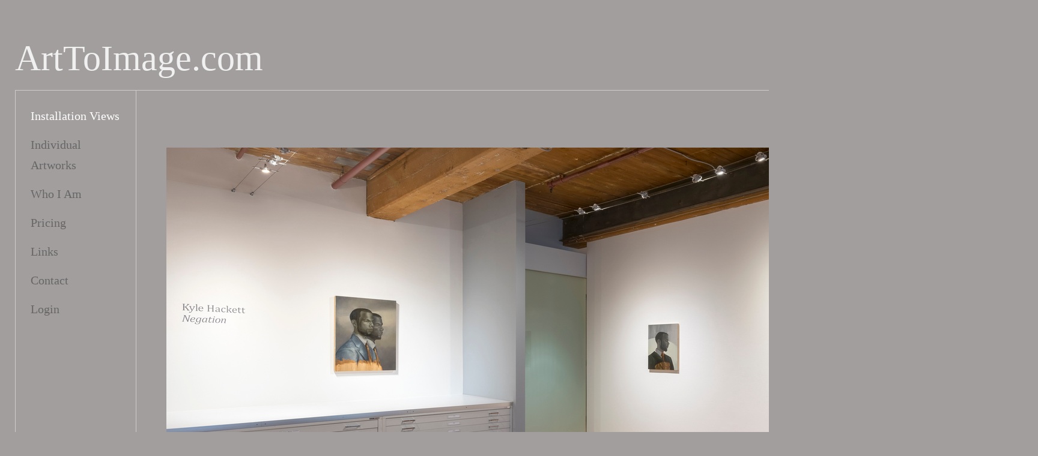

--- FILE ---
content_type: text/html; charset=UTF-8
request_url: https://www.arttoimage.com/installation-views/82
body_size: 232637
content:
<!DOCTYPE html>
<html lang="en-us">
<head>

<title>ArtToImage.com  : Installation Views</title>
<meta http-equiv="Content-Type" content="text/html; charset=utf-8">
<meta name="viewport" content="width=device-width,initial-scale=1.0,maximum-scale=2.0,user-scalable=yes"><meta name="description" content="">
<meta name="apple-mobile-web-app-capable" content="yes">
<meta http-equiv="X-UA-Compatible" content="IE=Edge" />
<meta property="og:title" content="ArtToImage.com" />
<link href="//cfjs.icompendium.com/v91/css/normalize.css" rel="stylesheet" type="text/css">
<link href="//cfjs.icompendium.com/v91/css/global.css" rel="stylesheet" type="text/css">
<link rel="icon" href="https://www.arttoimage.com/images/favicon.ico?4067" type="image/x-icon" />
<link href="//cfjs.icompendium.com/v91/images/fontIcons-1-4/style.css" rel="stylesheet" type="text/css">
<link rel="stylesheet" type="text/css" href="//cfjs.icompendium.com/v91/js/lightbox/icLightbox.css" media="screen" /><link href="https://www.arttoimage.com/rss/news" rel="alternate" type="application/rss+xml" title="ArtToImage.com news feed" /><link href="https://www.arttoimage.com/rss/galleries" rel="alternate" type="application/rss+xml" title="ArtToImage.com images feed" /><style>/* running fonts */

						.artistNameFontFamily {
							font-family: 'Palatino Linotype', 'Book Antiqua', Palatino, serif; ;
						}
						
						.bodyFontFamily {
							font-family: 'Palatino Linotype', 'Book Antiqua', Palatino, serif; ;
						}
						</style><style>
body {
	border-top:1px solid #a39e9e;
	margin-top:-1px;
}

#rightCol,#leftCol {
	padding:0;
}




#emailSharingButtonContainer .icon-emailEnvelope {
	font-size:20px;
	color:#666666;
}


		#leftCol {
			padding-right:25px;
		}
		

		.artistNameLinkBlock {
			vertical-align:top;
		}
		
		
				
					#leftCol {
						min-width:175px;
						max-width:225px;
						width:auto;
					}
					
					#treeContainer, #navList {
						width:auto;
						min-width:0;
					}
				
				
		
		#treeContainer #ul1 li {
			max-width:100%;
		}
		
		#ul1 {
			margin-top:-11px;
		}
		
		
					#rightCol {
						min-width:620px; 
						
					}
					
					
				
					

			
						
						#mainContainer {
							margin:0 25px;
							padding:25px 0;
						}
						
						#colsContainer {
							border:1px solid #CCCCCC;
						}
						
						
						#rightCol {
							border-left:1px solid #CCCCCC;
						}
						
						#leftCol {
							padding-top:25px;
						}
						
						#leftCol .artistNameLinkBlock {
							display:none;
						}
						
						.artistNameLinkBlock {
							margin-bottom:15px;
							display:inline-block;
						}
						

					
						
						.firstVerticalNestedItem {
							margin-top:15px;
						}
						
					
				
					#mainContainer {
						margin-top:35px;
					}
				
				
		
			#mainContentContainer {
				
				min-width:620px;
			}
		
			.horizontalNavSeparator{
				border: none 0;
				width: 50%; 
				height: 1px;
				margin:10px 0 10px 0;
				border-bottom: 1px solid #cccccc;	
			}
			
			#horizontalStandardLayoutItemContainer {
				margin-left:0;
				display:block;
				margin:25px 0 25px 25px;
				text-align:center;
			}
			
		
			.footer {
				padding:0 27px;
				 
				text-align:center;
			}
			
			
			
			
			/*
			#treeContainer {
				min-width:225px;
			}

			#ul1 li, #navList {
				width:200px;
			}
			*/
			
		#loader {
			position:fixed;
			z-index:10000;
			top:0px;
			right:0px;
			padding:4px;
		}
		
	#smallGridContainer img,#verticalStandardContainer img,#horizontalStandardLayoutItemContainer img,#enlargedViewContent img,#carouselBigImage {
		opacity:0;
	}
	#verticalStandardContainer .detailDiv img,
	#horizontalStandardLayoutItemContainer .detailDiv img,
	#enlargedViewContent .detailDiv img {
		opacity:1;
	}
	div.lightboxLoader {
		color:#666666;
		display:block;
		opacity:1;
		text-align:center;
		margin-bottom:50px;
	}
	img.lightboxLoader {
		margin:auto;
	}
	#enlargedViewContent img.lightboxLoader,
	#horizontalStandardLayoutItemContainer img.lightboxLoader,
	#verticalStandardContainer img.lightboxLoader {
		opacity:1;
	}
	

		#onSmallArtistName  {
			display:none;
		}

		@media screen and (max-width: 770px) {
			
			body,html {
				height:auto;
			}
				
			body {
				text-align:left;
			}

			#mainContainer {
				width:100%;
				margin:0 0 25px 0;
				padding:0;
			}

			#masthead {
				position:relative;
				height:auto;
				width:auto;
				padding:25px;
			}

			#masthead,
			#onSmallMenuBarsIcon {
				-moz-user-select: -moz-none;
				-khtml-user-select: none;
				-webkit-user-select: none;
				-ms-user-select: none;
				user-select: none;
			}


			#masthead #onSmallMenuBarsIcon,
			#topNavContainer #onSmallMenuBarsIcon,
			#masthead #onSmallMenuTextIcon,
			#topNavContainer #onSmallMenuTextIcon {
				display:block;
			}
			
			
			#flyoutMenusContainer,
			#navList,
			.onSmallDisplayBlock .artistNameElement {
				text-align:left;
			}
			
			#customNameImage {
				max-width:670px;
			}
			
			
			#topNavContainer {
			/*	position:absolute; */
				display:block !important;
				padding-left:0;
				padding-right:0;
				padding-top:15px;
				position:relative;
				text-align:center;
				border-bottom:0;
				width:100%;
			}
			
			
			#colsContainer {
				border:0;
			}
			
			#leftCol {
				position:absolute;
			}

			#leftCol #ul1.navTree {
				padding-left:0;
			}
			
			#rightCol {
				width:100%;
				min-width:inherit;
				max-width:inherit;
				margin-left:auto;
				margin-right:auto;
				border:0;
				display:block;
				padding-top:0;
				padding-right:0!important;
				text-align:center;
			}
			
			.artistNameLinkBlock .artistNameElement,
			#ul1,
			#navList {
				white-space:normal;
			}

			.artistNameLinkBlock .artistNameElement {
				letter-spacing:normal;
			}

			#navList li {
				display:block;
				margin-bottom:15px;
			}

			#ul1 ul,
			#ul1 ul ul,
			#ul1 ul ul ul,
			#ul1 ul.flyoutUlNone {
				position:relative;
				display:block;
				left:0;
			}

			/* horizontal tree fix*/
			#topNavContainer #ul1 li {
				display:block;

			}

			#topNavContainer  #ul1 li ul li {
				margin-left:25px;
			}

			.onSmallMenuIconBar {
				background-color:#666666;
			}

			#onSmallMenuTextIcon {
				border-color:#666666;
				color:#666666;
				background-color:#a39e9e;
			}

			
			#leftCol {
				display:none;
				background-color:#a39e9e;
				padding-right:25px;
				padding-left:25px;

			}
			
			#leftCol .artistNameElement {
				margin-left:0;
			}
			
			#topNavContainer .artistNameLinkBlock  {
				display:block;
				padding-left:25px;
				padding-right:25px;
			}
			
			#topNavContainer .artistNameLinkBlock #customNameImage {
				padding-left:0;
				margin-left:0;
			}
			
			#topNavContainer .artistNameLinkBlock  .artistNameElement {
				padding:0;
				margin:0;
			}
			
			#topNavContainer.onSmallDisplayBlock {
				display:inline-block;
				width:inherit;
				text-align:left;
				position:absolute;
				background-color:#a39e9e;
				top:0;
				z-index:102;
				padding-right:20px;
			}
			
			#flyoutMenusContainer.onSmallDisplayBlock,
			#leftCol.onSmallDisplayBlock {
				display:inline-block;
				width:inherit;
				padding-top:25px;
				top:0;
	
			}
			
			#flyoutMenusContainer {
				line-height:1.7em;
			}
			
			#navList {
				margin-top:15px;
			}
			
			#onSmallArtistName.onSmallDisplayBlock,
			#navList.onSmallDisplayBlock
			 {
				display:block;
			}

			.verticalLangMenu,
			.horizontalLangMenu,
			#navList,
			#flyoutMenusContainer,
			#leftCol.onSmallDisplayNone,
			#flyoutMenusContainer.onSmallDisplayNone,
			#navList.onSmallDisplayNone {
				display:none;
			}
			
			#onSmallVerticalMasthead,
			#onSmallArtistName {
				display:block;
			}	
			
			#horizontalNavBorder {
				display:none;
			}
			
			#breadCrumbContainer, #imageGalleryStatementLinkContainer, #navOnLeftTopPager, #backToGalleryTopArrowDiv {
				margin-top:0;
			}
			
			#backToGalleryTopArrowDiv {
				margin-bottom:25px;
			}
			
			#mainContentContainer,
			#rightCol #mainContentContainer {
				width:100%;
				min-width:0;
				margin-top:0;
				padding-top:0;
			}
			
			
			#carouselContainer {
				margin-left:0;
				padding-left:20px;
				text-align:left;
			}
			
			#carouselContainer .carouselLeftCol,
			#carouselLeftColInnerWrapper {
				margin-left:0;
				margin-right:0;
			}

			#frontImage
			 {
				margin:auto;
				padding-left:0;
			}
			
			
			
			#homePageImageInfoDiv,
			#homePageImageStatement {
				padding-left:0;
			}
			
			#frontImage {
				max-width:90%;
			}

			#verticalHomePageImageContainer > a,
			#verticalHomePageImageContainer img {
				display:block;
			}
			
			#mainContentContainer #verticalStandardContainer {
				width:100%;
				min-width:0;
				padding:20px 0 0 0;
				white-space:normal;
			}
			
			#verticalHomePageImageContainer {
				margin:auto;
				display:inline-block;
				padding-top:0;
				padding-bottom:20px;
			}
			
			#verticalHomePageImageContainer #slideshow {
				margin:20px;
			}
			
			.artImageContainer {
				text-align:center;
			}
			
			.artImageContainer .thumb img,
			#galleryBigItemContainer {
				margin-left:auto;
				margin-right:auto;
			}
			
			
			div.imageInfoBig {
				max-width:480px !important;
				min-width:0 !important;
			}
			
			
			#carouselTable .artImageContainer .thumb img {
				margin-left:0;
			}
			
			.jcarousel-clip-horizontal, .jcarousel-container-horizontal,#mycarouselContainerWrapper .jcarousel {
				width:auto !important;
			}
			
			.verticalNestedItemHeadingContainer {
				padding-left:0;
			}

			#verticalNestedItemsContainer,
			#verticalNestedItemsContainer .nestedItemContainer,
			#verticalNestedItemsContainer .nestedItemContainer .verticalNestedItemHeadingContainer {
				display:block;
			}
			
			.nestedHeaderTextLinkVertical,
			.verticalNestedItemDescripContainer {
				max-width:450px;
				display:block;
				margin-bottom:0px;
			}
			
			.verticalNestedItemDescripContainer {
				padding-left:0;
				display:block;
			}
			
			.verticalNestedItemHeadingContainer {
				margin-bottom:20px;
				padding-bottom:0;
			}
			
			#smallGridTable td {
				display:inline-block;
			}
			
			#smallGridTable td.smallGridCellNoContent {
				display:none;
			}
			
			#smallGridTable tr {
				display:inline;
			}
			

			.minRightSideWidth {
				min-width:0;
			}
			
			
			
			#textPageContainer,
			.textBlockWidth {
				max-width:450px;
				width:85% !important;
				padding-right:25px;
			}
			

			/* gallery conversions */

			#mainContentContainer #stackedContainer,
			#mainContentContainer #justifiedContainer {
				width:auto;
				min-width:0;
			}

			.justifiedStandardThumbPage {
				min-width:0 !important;
			}

			#mainContentContainer #slideshow,
			#mainContainer #slideshow {
				margin-left:20px;
				margin-right:20px;
			}
			
			#horizontalHomePageImageContainer #slideshow,
			#verticalHomePageImageContainer #slideshow {
				min-width:0 !important;
			}
			
			#horizontalStandardLayoutItemContainer {
				margin-left:25px;
			}
			.horizontalStandardLayoutItem {
				margin-left:0;
				margin-right:0;
			}

			#rightImageInfoDiv {
				display:block;
				margin-top:20px;
			}
			
			div.pdfIconFloatContainer {
				max-width:none;
			}
			
			.pdfIconContainer {
				margin-right:25px;
				margin-bottom:25px;
			}

			.footer {
				padding-top:0;
				padding-bottom:25px;
				margin:auto;
			}
			
			#longTextContainer {
				padding-left:0px;
				padding-right:0px;
			}
			
			.artImageContainer img,
			.artImageContainer .protectorContainer,
			#galleryBigItemContainer,
			#galleryBigItemContainer div.protectorContainer,
			#galleryBigItemContainer img,
			a#largeImage,
			.centeringDiv,
			#slideshow .thumb img,
			#horizontalHomePageImageContainer img,
			#horizontalHomePageImageContainer  div.protectorContainer,
			#verticalHomePageImageContainer,
			#verticalHomePageImageContainer #slideshow img,
			#verticalHomePageImageContainer div.protectorContainer,
			#frontImage,
			.footer,
			.verticalStandardItem,
			.imageItemContainer,
			.tumblr_posts,
			#blogPageContainer img,
			#textPageContainer img,
			.defaultImageVertical,
			.verticalNestedItemHeadingContainer,
			#customNameImage,
			.gridItemContainer,
			.gridItemContainer img,
			#flyoutMenusContainer.onSmallDisplayBlock, 
			#leftCol.onSmallDisplayBlock,
			.zoomContainer,
			.newsArticle,
			.newsArticleImage,
			.newsArticleText img,
			.artistNameLinkBlock,
			.artistNameElement img,
			.artistNameElement,
			#carouselContainer,
			#horizontalCarouselElementsContainer,
			#horizontalCarouselElementsContainer #carouselTable,
			#slideshow,
			#slideshow div.protectorContainer,
			#gridItemsContainer,
			#searchResultsContainer img
			 {
				max-width:100% !important;
				max-height:none !important;
				width:auto !important;
				height:auto !important;
				
			}
		
			
			.verticalNestedItemHeadingContainer {
				display:block;
			}
			
			#gridItemsContainer .clearingDiv {
				clear:none;
				display:none;
			}

			#justifiedContainer {
				display:block;
				text-align:center !important;
				margin:0 !important;
			}
			
	
			

			
			
			#carouselContainer {
				min-width:0 !important;
			}
			
			
			#horizontalCarouselElementsContainer #carouselTable {
				text-align:center;
			}
			
			#horizontalCarouselElementsContainer #carouselTable .imageItemContainer {
				display: inline-block;
			    margin: auto;
			}
			
			#slideshowCarouselContainer {
				visibility:hidden;
				position:fixed;
			}
			
			#slideshowContainer {
				text-align:center;
				padding-left:0!important;
				padding-right:0!important;
				margin:0;
			}
			
			#slideshow {
				text-align:left;
				display:block;
				max-width:100% !important;
				margin:auto;
			
			}
			
			
			#slideShowLoader,
			#slideshowPagingArrowsContainer {
				display:none !important;
			}
			
		
			#slideshow .slideShowImageDiv
			 {
				display:block !important;
				margin:0 0 40px 0 !important;
		
			}
			
			#slideshow .slideShowImageDiv object, 
			#slideshow .slideShowImageDiv iframe {
				margin:0 !important;
			}
			.onSmallBody #slideshowLoader {
				display:none;
			}
			
			#horizontalHomePageImageContainer #slideshow .slideShowImage,
			#verticalHomePageImageContainer #slideshow .slideShowImage {
				display:block !important;
				margin:0 0px 30px 0 !important;
			}
			
			#verticalHomePageImageContainer #slideshow {
				padding-right:0;
			}
			
			#slideshow .slideShowImageDiv img,
			#slideshow .imageInfoBig {
				margin-left:0 !important;
				margin-right:0 !important;
			}
			
			#slideshow .slideShowImageDiv img {
				visibility:visible !important;
			}
			
			.slideShowCarouselWrapper .jcarousel-skin-tango .jcarousel-container-horizontal {
				margin-left:auto;
			}
			
			#enlargedViewContent #enlargedViewPagingControls {
				margin-bottom:20px;
			}

			#enlargedViewContainer {
				margin-left:20px;
				margin-right:20px;
			}

			#enlargedViewContent {
				margin-left:0;
				margin-right:0;
				max-width:100%;
			}

			.videoItem > a > img {
			    height: auto;
			    max-width: 100%;
			}

			.biblioItemContainer {
				white-space:nowrap;
			}
			
			.biblioItemContainer .biblioItemIconContainer,
			.biblioItemContainer .bibItemDescrip {
				white-space:normal
			}
			
			.biblioItemContainer .bibItemDescrip {
				width:auto;
				max-width:60%;
			}
			
			.biblioItemContainer .biblioItemIconContainer {
				width:auto;
				min-width:30%;
			}
			
			.newsArticle {
				padding-right:25px;
			}
			.singleVideoSection {
				max-width:100%;
				display:block;
			}
				
					.horizontalStandardLayoutItem,
					.verticalStandardItem {
						display:block;
					}
					.imageItemContainer {
						margin-bottom:20px;
					}

					
					#mainContentContainer  {
						top:0;
					}

					
				#navList {
					margin-left:0;
				}
				
				#horizontalStandardLayoutItemContainer {
				margin-right:25px;
				}
					
					
						.footer{
							padding-left:25px;padding-right:25px;
						}
						
				
				#leftCol .artistNameLinkBlock {
					display:block;
					margin-bottom:20px;
					}

		}
		div.legacyLoaderCss > div { background-color:#CCCCCC;}
.largeArrowUp { font-size:10.8px;color:#525252;opacity:0.8; }
.largeArrowUp:hover { color:#525252; }
.largeArrowDown { font-size:10.8px;color:#525252;opacity:0.8; }
.largeArrowDown:hover { color:#525252; }
.largeArrowRight { font-size:21.6px;color:#525252;opacity:0.8; }
.largeArrowRight:hover { color:#525252; }
.largeArrowLeft { font-size:21.6px;color:#525252;opacity:0.8; }
.largeArrowLeft:hover { color:#525252; }
.smallArrowUp { font-size:6px;color:#525252;opacity:0.8; }
.smallArrowUp:hover { color:#525252; }
.smallArrowDown { font-size:6px;color:#525252;opacity:0.8; }
.smallArrowDown:hover { color:#525252; }
.smallArrowRight { font-size:12px;color:#525252;opacity:0.8; }
.smallArrowRight:hover { color:#525252; }
.smallArrowLeft { font-size:12px;color:#525252;opacity:0.8; }
.smallArrowLeft:hover { color:#525252; }
.close { font-size:12px;color:#525252;opacity:1; }
.close:hover { color:#525252; }
.pdfTextPages { font-size:16px;color:#b33d3d;opacity:1; }
.pdfTextPages:hover { color:#b33d3d; }
.buy { font-size:15px;color:#636363;opacity:1; }
.buy:hover { color:#636363; }
.cart { font-size:15px;color:#636363;opacity:1; }
.cart:hover { color:#636363; }
.pause { font-size:12px;color:#525252;opacity:1; }
.pause:hover { color:#525252; }


body {
	color:#666666; 
	background-color:#a39e9e; 
	font-size:20px; 
	background-image: none;
/*	line-height:18px; */
}

.legacyLoaderCss > div {
	background-color:#666666; 
}

.artistNameElement {
	font-size:60px;
	line-height:75px;
	color:#f0f0f0;
	letter-spacing:0em;
}

/* move to global.css */
.artistNameLinkBlock {
	line-height:0;
}

#mainContainer a.navBold,#mainContainer .nonLinkedParent.navBold,
a,  
.bodyEmph,
.langSelected 
{color:#FFFFFF;}


			.nonLinkedParent.nav,
			a.nav,
			a.trigger,
			.nonLinkedParent.trigger,
			#treeContainer.list .nonLinkedParent.nav:hover {
				color:#666666;
				text-decoration:none;
			}
			
			.nonLinkedParent.navBold,
			#treeContainer.list .nonLinkedParent.navBold:hover,
			a.navBold {
				text-decoration:none;
			}
			
		
a 
	{
		color:#FFFFFF;
		text-decoration:underline;
	}

					a.navBold:hover,
					a.nav:hover,
					a.trigger:hover,
					.nonLinkedParent.navBold:hover,
					.nonLinkedParent.nav:hover,
					.nonLinkedParent.trigger:hover,
				
		a:hover,
		.bodyEmph:hover
			{
				text-decoration:none;
				color:#FFFFFF;
			}
		
		.listTab 
			{
			 	background-color:#a39e9e;
			}
			.imageInfo
	{
		font-size:15px;
		/* line-height:18px; */
	}	
	
	.pagingWithArrowsText {
		font-size:15px;
		/* padding-top:0px; */
	}
	
 	.galleryPager,
	#breadCrumbContainer,
	#lightbox-image-details-currentNumber,
	#imageGalleryStatementLink {
		font-size:15px;	
	}

.footer, 
.footer a, 
.footer a:hover, 
.lightGray
	{
		color:#A4A4A4; 
		text-decoration:none; 
		font-size:15px
	}

.imageInfoBig
	{
		font-size:20px;
	}
.itemSeparator {
	border-bottom:1px solid #cccccc;
}




</style><script type="text/javascript" src="https://ajax.googleapis.com/ajax/libs/jquery/1.9.1/jquery.min.js"></script>
<script type="text/javascript" src="//cfjs.icompendium.com/v91/js/smartScroll.js"></script>

<script type="text/javascript" src="//cfjs.icompendium.com/v91/js/jquery.imagesloaded.min.js"></script><script type="text/javascript" src="//cfjs.icompendium.com/v91/js/global.js"></script><script>

var url = document.URL;
url = url.split('?')[0].replace('&previewMode=yes','');
var urlArr = url.split('/');
var urlArrLen = urlArr.length;
var urlLastDir = urlArr[urlArrLen - 1];
var urlSecondToLastDir = urlArr[urlArrLen - 2];
var urlThirdToLastDir = urlArr[urlArrLen - 3];

var randomToken = '4067';
var imagePath = '//d3zr9vspdnjxi.cloudfront.net/';
var webPath = 'https://www.arttoimage.com/';
var accountName = 'arttoima';
var useGoogleAnalytics = '';
var useSmartScroll = 0;
var hp = 1;
var imageCdn = '//cfjs.icompendium.com/v91/';
var smallArrowRight = '<span class="icon-corner-right-3-arrow smallArrowRight smallArrow" aria-label="Right arrow"></span>';
var smallArrowLeft = '<span class="icon-corner-left-3-arrow smallArrowLeft smallArrow" aria-label="Left arrow"></span>';
var smallArrowRightDown = '';
var smallArrowLeftDown = '';
var enableLegacyMouseovers = '1';
var resizeForSmallScreens = '1';
var deviceType = 'computer';
var onSmallBreakPoint = 770;
var siteVersion = 91;
var urlDescriptionToShare = encodeURIComponent('ArtToImage.com');
var urlToShare = encodeURIComponent(webPath);
var twitterButtonUrl = 'unique';
var urlNamePrefix = '';
var currentNavUrlName = 'installation-views';
var twitterName = '';
var pageNumber = '82';
var useCarousel = '';
var useStacked = '';
var lightboxPageNumber = '';
var lightBoxImagePath = 'biggest';
var icLightboxIsSet = false;
var autoLaunchLightbox = false;
var usePushState = '1';
var firstLoad = '1';
var galleryHasPaging = '1';
var fixedMainNav = '0';
var displaySuperSizedLoader = 1;
var scaleSlideShow = '';
var onHomePage = false;
var homePageImageOption = '0';
var enlargedViewOn = false;
var pageType = 'gall';
var zoomMultiple = false;
var bordersOn = '1';
var fadeInImages = '1';
var mobileMenuOpen = false;
var mobileNavStyle = 'animateDown';
var stickyFooter = '1';
var lightboxLoader = '<div aria-busy="true" class="legacyLoaderCss lightboxLoader loading"><div class="loadingBox1"></div><div class="loadingBox2"></div><div class="loadingBox3"></div></div>';
var makeIcVideosResponsive = 1;
</script>

<script>
$(document).ready(function(){
	$('.thumb').click(function(e)
	{
	    e.preventDefault();
	});
});

</script>
</head>


	<body  class="bodyFontFamily navPositionLeft pageTypeGall" id="gall1"><div id="mainContainer">
	<div id="masthead" class="cf">
	<a role="heading" aria-level="1" href="https://www.arttoimage.com/" class="artistNameLinkBlock"><span class="artistNameElement artistNameFontFamily">ArtToImage.com</span></a><div aria-label="Mobile navigation toggle" id="onSmallMenuBarsIcon" data-orientation="left">
								<div class="onSmallMenuIconBar"></div>
								<div class="onSmallMenuIconBar"></div>
								<div class="onSmallMenuIconBar"></div>
						  </div></div>
<div id="colsContainer">	
	<div id="leftCol">
			<a role="heading" aria-level="1" href="https://www.arttoimage.com/" class="artistNameLinkBlock"><span class="artistNameElement artistNameFontFamily">ArtToImage.com</span></a><ul id="navList"><li id="navId-1"><a href="https://www.arttoimage.com/installation-views"  class="navBold" >Installation Views </a></li><li id="navId-138"><a href="https://www.arttoimage.com/individual-artworks"  class="nav" >Individual Artworks </a></li><li id="navId-2"><a href="https://www.arttoimage.com/who-i-am"  class="nav" >Who I Am </a></li><li id="navId-3"><a href="https://www.arttoimage.com/pricing"  class="nav" >Pricing </a></li><li id="navId-4"><a href="https://www.arttoimage.com/links"  class="nav" >Links </a></li><li id="navId-7"><a href="https://www.arttoimage.com/contact"  class="nav" >Contact </a></li><li id="navId-10"><a href="https://www.arttoimage.com/login-"  class="nav" >Login </a></li></ul>
	
		</div>
	<div role="main" id="rightCol">			 
  <div id="mainContentContainer">
<style>


#verticalStandardContainer {
	text-align:center;
	display:block;
	min-width:570px;}




div.imageInfo {
	max-width:275px;
	min-width:175px;
	white-space:normal;
	text-align:left;
}

div.imageInfoBig {
	max-width:480px;
	min-width:350px;
	white-space:normal;
	text-align:left;
}


#carouselVerticalGrid {
	height:350px;overflow:auto;
}


#carouselHorizontalGrid {
	margin-left:auto;
	margin-right:auto;
	overflow:auto;
	width:480px;
}
#carouselHorizontalGrid a {
	display: inline-block;
}


	#stackedContainer {
		margin-right:auto;
		margin-left:auto;
		text-align:center;
		display:block;
		min-width:620px;
	}
	.stackedStandardThumbPage {
		margin:auto;
	}
	.slideShowImageDiv img,
			.slideShowImageDiv div.imageInfoBig,
			#slideshowPagingArrowsContainer,
			.slideShowImageDiv object,
			.slideShowImageDiv iframe {
				margin-left:69px;margin-right:69px;
		}
		#slideshowCarouselContainer {
			margin-left: 30px;
			margin-right: 30px;
		}
		.slideShowImageDiv .imageInfoDescrip iframe {
    		margin: 0;
		}
		
			#enlargedViewContainer,
			#enlargedViewContent {
				text-align: center;
				margin-top:0 !important;
			}

			#enlargedViewContent .imageItemContainer {
			    display: block;
			    vertical-align: inherit;
			}

			#enlargedViewContent #longTextContainer {
				display:table-cell;
			}

			#enlargedViewPagingControls {
				margin-right:auto;
				margin-left:auto;
				margin-bottom:25px;
			}
			
				#legacyCloseEnlargedViewContainer {
				    width:50%;
				    display: block;
				    text-align: left;
				    vertical-align: middle;
				    font-size:0;
				}
					

				#legacyCloseEnlargedViewContainer .smallArrowLeft {
					margin-right:8px;
					vertical-align: middle;
				}

				#enlargedViewPagingControls .closeEnlargedView {
					display:none;
				}	

				#legacyCloseEnlargedViewContainer .closeEnlargedView {
					width:auto;
					cursor: pointer;
				}

			
</style>

<div class="doubleBottomMargin doubleRightMargin doubleLeftMargin galleryPager noSelect" id="navOnLeftTopPager"><a href="#" class="galleryPagingPrev displayNone" data-page="0"><span class="icon-corner-left-3-arrow smallArrowLeft smallArrow" aria-label="Left arrow"></span></a>
	<span class="pagingWithArrowsText"> 
		<span class="pageX">1</span> / <span class="pageXY"> 179</span> 
	</span>
<a href="#" class="galleryPagingNext displayNone" data-page="2"><span class="icon-corner-right-3-arrow smallArrowRight smallArrow" aria-label="Right arrow"></span></a></div><div class="clearingDiv"></div>
			<style>
				.verticalStandardItem {
					min-width:73%;
				}
			</style>
			<div class="clearingDiv"></div>
			<div id="enlargedViewContainer" class="displayNone quadrupleRightMargin quadrupleLeftMargin"><span id="legacyCloseEnlargedViewContainer"><span class="closeEnlargedView" class="pointer" data-pagebelow="0"><span class="icon-corner-left-3-arrow smallArrowLeft smallArrow" aria-label="Left arrow"></span> <span class="pagingWithArrowsText">Installation Views</span></span></span><div id="enlargedViewContent"></div>
			</div>
			<div id="verticalStandardContainer"><div id="standardPage1" class="standardThumbPage "><div class="verticalStandardItem doubleRightMargin doubleLeftMargin"><div class="imageItemContainer">

		
	
	<div id="thumb797" class="carouselBigImageDiv artImageContainer noSelect"><a href="https://www.arttoimage.com/installation-views/view/797" class="toEnlargedView" title=""  data-video="0" data-imageid="797"><img src="//d3zr9vspdnjxi.cloudfront.net/artistInfo/arttoima/thumb/797.jpg?1650574630" style="height:800px;width:897px;" title="ArtToImage.com Installation Views " alt="ArtToImage.com Installation Views "    ><div class="protectorContainer" style="height:800px;width:897px;"><img src="https://www.arttoimage.com/spacer.gif" alt="" class="protectorGif" title="ArtToImage.com Installation Views "></div></a></div>	<div class="imageInfo">
	        
      </div>
</div></div><br/></div><div id="standardPage2" class="standardThumbPage displayNone"><div class="verticalStandardItem doubleRightMargin doubleLeftMargin"><div class="imageItemContainer">

		
	
	<div id="thumb796" class="carouselBigImageDiv artImageContainer noSelect"><a href="https://www.arttoimage.com/installation-views/view/796" class="toEnlargedView" title=""  data-video="0" data-imageid="796"><img src="//d3zr9vspdnjxi.cloudfront.net/artistInfo/arttoima/thumb/796.jpg?1650574626" style="height:800px;width:1236px;" title="ArtToImage.com Installation Views " alt="ArtToImage.com Installation Views "    ><div class="protectorContainer" style="height:800px;width:1236px;"><img src="https://www.arttoimage.com/spacer.gif" alt="" class="protectorGif" title="ArtToImage.com Installation Views "></div></a></div>	<div class="imageInfo">
	        
      </div>
</div></div></div><div id="standardPage3" class="standardThumbPage displayNone"><div class="verticalStandardItem doubleRightMargin doubleLeftMargin"><div class="imageItemContainer">

		
	
	<div id="thumb795" class="carouselBigImageDiv artImageContainer noSelect"><a href="https://www.arttoimage.com/installation-views/view/795" class="toEnlargedView" title=""  data-video="0" data-imageid="795"><img src="//d3zr9vspdnjxi.cloudfront.net/artistInfo/arttoima/thumb/795.jpg?1650574623" style="height:800px;width:1441px;" title="ArtToImage.com Installation Views " alt="ArtToImage.com Installation Views "    ><div class="protectorContainer" style="height:800px;width:1441px;"><img src="https://www.arttoimage.com/spacer.gif" alt="" class="protectorGif" title="ArtToImage.com Installation Views "></div></a></div>	<div class="imageInfo">
	        
      </div>
</div></div></div><div id="standardPage4" class="standardThumbPage displayNone"><div class="verticalStandardItem doubleRightMargin doubleLeftMargin"><div class="imageItemContainer">

		
	
	<div id="thumb794" class="carouselBigImageDiv artImageContainer noSelect"><a href="https://www.arttoimage.com/installation-views/view/794" class="toEnlargedView" title=""  data-video="0" data-imageid="794"><img src="//d3zr9vspdnjxi.cloudfront.net/artistInfo/arttoima/thumb/794.jpg?1650574620" style="height:800px;width:1177px;" title="ArtToImage.com Installation Views " alt="ArtToImage.com Installation Views "    ><div class="protectorContainer" style="height:800px;width:1177px;"><img src="https://www.arttoimage.com/spacer.gif" alt="" class="protectorGif" title="ArtToImage.com Installation Views "></div></a></div>	<div class="imageInfo">
	        
      </div>
</div></div></div><div id="standardPage5" class="standardThumbPage displayNone"><div class="verticalStandardItem doubleRightMargin doubleLeftMargin"><div class="imageItemContainer">

		
	
	<div id="thumb793" class="carouselBigImageDiv artImageContainer noSelect"><a href="https://www.arttoimage.com/installation-views/view/793" class="toEnlargedView" title=""  data-video="0" data-imageid="793"><img src="//d3zr9vspdnjxi.cloudfront.net/artistInfo/arttoima/thumb/793.jpg?1650574617" style="height:800px;width:1263px;" title="ArtToImage.com Installation Views " alt="ArtToImage.com Installation Views "    ><div class="protectorContainer" style="height:800px;width:1263px;"><img src="https://www.arttoimage.com/spacer.gif" alt="" class="protectorGif" title="ArtToImage.com Installation Views "></div></a></div>	<div class="imageInfo">
	        
      </div>
</div></div></div><div id="standardPage6" class="standardThumbPage displayNone"><div class="verticalStandardItem doubleRightMargin doubleLeftMargin"><div class="imageItemContainer">

		
	
	<div id="thumb792" class="carouselBigImageDiv artImageContainer noSelect"><a href="https://www.arttoimage.com/installation-views/view/792" class="toEnlargedView" title=""  data-video="0" data-imageid="792"><img src="//d3zr9vspdnjxi.cloudfront.net/artistInfo/arttoima/thumb/792.jpg?1650574615" style="height:800px;width:1200px;" title="ArtToImage.com Installation Views " alt="ArtToImage.com Installation Views "    ><div class="protectorContainer" style="height:800px;width:1200px;"><img src="https://www.arttoimage.com/spacer.gif" alt="" class="protectorGif" title="ArtToImage.com Installation Views "></div></a></div>	<div class="imageInfo">
	        
      </div>
</div></div></div><div id="standardPage7" class="standardThumbPage displayNone"><div class="verticalStandardItem doubleRightMargin doubleLeftMargin"><div class="imageItemContainer">

		
	
	<div id="thumb791" class="carouselBigImageDiv artImageContainer noSelect"><a href="https://www.arttoimage.com/installation-views/view/791" class="toEnlargedView" title=""  data-video="0" data-imageid="791"><img src="//d3zr9vspdnjxi.cloudfront.net/artistInfo/arttoima/thumb/791.jpg?1650574612" style="height:800px;width:1200px;" title="ArtToImage.com Installation Views " alt="ArtToImage.com Installation Views "    ><div class="protectorContainer" style="height:800px;width:1200px;"><img src="https://www.arttoimage.com/spacer.gif" alt="" class="protectorGif" title="ArtToImage.com Installation Views "></div></a></div>	<div class="imageInfo">
	        
      </div>
</div></div></div><div id="standardPage8" class="standardThumbPage displayNone"><div class="verticalStandardItem doubleRightMargin doubleLeftMargin"><div class="imageItemContainer">

		
	
	<div id="thumb778" class="carouselBigImageDiv artImageContainer noSelect"><a href="https://www.arttoimage.com/installation-views/view/778" class="toEnlargedView" title="Stephen Towns &amp;lt;br/&amp;gt;"  data-video="0" data-imageid="778"><img src="//d3zr9vspdnjxi.cloudfront.net/artistInfo/arttoima/thumb/778.jpg?1648248617" style="height:800px;width:1199px;" title="Stephen Towns" alt="ArtToImage.com Installation Views "    ><div class="protectorContainer" style="height:800px;width:1199px;"><img src="https://www.arttoimage.com/spacer.gif" alt="" class="protectorGif" title="Stephen Towns"></div></a></div>	<div class="imageInfo">
	    <span class="imageTitle">Stephen Towns</span><br/>    
      </div>
</div></div></div><div id="standardPage9" class="standardThumbPage displayNone"><div class="verticalStandardItem doubleRightMargin doubleLeftMargin"><div class="imageItemContainer">

		
	
	<div id="thumb777" class="carouselBigImageDiv artImageContainer noSelect"><a href="https://www.arttoimage.com/installation-views/view/777" class="toEnlargedView" title="Stephen Towns &amp;lt;br/&amp;gt;"  data-video="0" data-imageid="777"><img src="//d3zr9vspdnjxi.cloudfront.net/artistInfo/arttoima/thumb/777.jpg?1648248614" style="height:800px;width:1209px;" title="Stephen Towns" alt="ArtToImage.com Installation Views "    ><div class="protectorContainer" style="height:800px;width:1209px;"><img src="https://www.arttoimage.com/spacer.gif" alt="" class="protectorGif" title="Stephen Towns"></div></a></div>	<div class="imageInfo">
	    <span class="imageTitle">Stephen Towns</span><br/>    
      </div>
</div></div></div><div id="standardPage10" class="standardThumbPage displayNone"><div class="verticalStandardItem doubleRightMargin doubleLeftMargin"><div class="imageItemContainer">

		
	
	<div id="thumb776" class="carouselBigImageDiv artImageContainer noSelect"><a href="https://www.arttoimage.com/installation-views/view/776" class="toEnlargedView" title="Stephen Towns &amp;lt;br/&amp;gt;"  data-video="0" data-imageid="776"><img src="//d3zr9vspdnjxi.cloudfront.net/artistInfo/arttoima/thumb/776.jpg?1648248611" style="height:800px;width:1183px;" title="Stephen Towns" alt="ArtToImage.com Installation Views "    ><div class="protectorContainer" style="height:800px;width:1183px;"><img src="https://www.arttoimage.com/spacer.gif" alt="" class="protectorGif" title="Stephen Towns"></div></a></div>	<div class="imageInfo">
	    <span class="imageTitle">Stephen Towns</span><br/>    
      </div>
</div></div></div><div id="standardPage11" class="standardThumbPage displayNone"><div class="verticalStandardItem doubleRightMargin doubleLeftMargin"><div class="imageItemContainer">

		
	
	<div id="thumb775" class="carouselBigImageDiv artImageContainer noSelect"><a href="https://www.arttoimage.com/installation-views/view/775" class="toEnlargedView" title="Stephen Towns &amp;lt;br/&amp;gt;"  data-video="0" data-imageid="775"><img src="//d3zr9vspdnjxi.cloudfront.net/artistInfo/arttoima/thumb/775.jpg?1648248609" style="height:800px;width:1218px;" title="Stephen Towns" alt="ArtToImage.com Installation Views "    ><div class="protectorContainer" style="height:800px;width:1218px;"><img src="https://www.arttoimage.com/spacer.gif" alt="" class="protectorGif" title="Stephen Towns"></div></a></div>	<div class="imageInfo">
	    <span class="imageTitle">Stephen Towns</span><br/>    
      </div>
</div></div></div><div id="standardPage12" class="standardThumbPage displayNone"><div class="verticalStandardItem doubleRightMargin doubleLeftMargin"><div class="imageItemContainer">

		
	
	<div id="thumb774" class="carouselBigImageDiv artImageContainer noSelect"><a href="https://www.arttoimage.com/installation-views/view/774" class="toEnlargedView" title="Stephen Towns &amp;lt;br/&amp;gt;"  data-video="0" data-imageid="774"><img src="//d3zr9vspdnjxi.cloudfront.net/artistInfo/arttoima/thumb/774.jpg?1648248606" style="height:800px;width:1471px;" title="Stephen Towns" alt="ArtToImage.com Installation Views "    ><div class="protectorContainer" style="height:800px;width:1471px;"><img src="https://www.arttoimage.com/spacer.gif" alt="" class="protectorGif" title="Stephen Towns"></div></a></div>	<div class="imageInfo">
	    <span class="imageTitle">Stephen Towns</span><br/>    
      </div>
</div></div></div><div id="standardPage13" class="standardThumbPage displayNone"><div class="verticalStandardItem doubleRightMargin doubleLeftMargin"><div class="imageItemContainer">

		
	
	<div id="thumb773" class="carouselBigImageDiv artImageContainer noSelect"><a href="https://www.arttoimage.com/installation-views/view/773" class="toEnlargedView" title="Stephen Towns &amp;lt;br/&amp;gt;"  data-video="0" data-imageid="773"><img src="//d3zr9vspdnjxi.cloudfront.net/artistInfo/arttoima/thumb/773.jpg?1648248603" style="height:800px;width:1155px;" title="Stephen Towns" alt="ArtToImage.com Installation Views "    ><div class="protectorContainer" style="height:800px;width:1155px;"><img src="https://www.arttoimage.com/spacer.gif" alt="" class="protectorGif" title="Stephen Towns"></div></a></div>	<div class="imageInfo">
	    <span class="imageTitle">Stephen Towns</span><br/>    
      </div>
</div></div></div><div id="standardPage14" class="standardThumbPage displayNone"><div class="verticalStandardItem doubleRightMargin doubleLeftMargin"><div class="imageItemContainer">

		
	
	<div id="thumb772" class="carouselBigImageDiv artImageContainer noSelect"><a href="https://www.arttoimage.com/installation-views/view/772" class="toEnlargedView" title="Stephen Towns &amp;lt;br/&amp;gt;"  data-video="0" data-imageid="772"><img src="//d3zr9vspdnjxi.cloudfront.net/artistInfo/arttoima/thumb/772.jpg?1648248601" style="height:800px;width:1251px;" title="Stephen Towns" alt="ArtToImage.com Installation Views "    ><div class="protectorContainer" style="height:800px;width:1251px;"><img src="https://www.arttoimage.com/spacer.gif" alt="" class="protectorGif" title="Stephen Towns"></div></a></div>	<div class="imageInfo">
	    <span class="imageTitle">Stephen Towns</span><br/>    
      </div>
</div></div></div><div id="standardPage15" class="standardThumbPage displayNone"><div class="verticalStandardItem doubleRightMargin doubleLeftMargin"><div class="imageItemContainer">

		
	
	<div id="thumb771" class="carouselBigImageDiv artImageContainer noSelect"><a href="https://www.arttoimage.com/installation-views/view/771" class="toEnlargedView" title="Stephen Towns &amp;lt;br/&amp;gt;"  data-video="0" data-imageid="771"><img src="//d3zr9vspdnjxi.cloudfront.net/artistInfo/arttoima/thumb/771.jpg?1648248598" style="height:800px;width:1552px;" title="Stephen Towns" alt="ArtToImage.com Installation Views "    ><div class="protectorContainer" style="height:800px;width:1552px;"><img src="https://www.arttoimage.com/spacer.gif" alt="" class="protectorGif" title="Stephen Towns"></div></a></div>	<div class="imageInfo">
	    <span class="imageTitle">Stephen Towns</span><br/>    
      </div>
</div></div></div><div id="standardPage16" class="standardThumbPage displayNone"><div class="verticalStandardItem doubleRightMargin doubleLeftMargin"><div class="imageItemContainer">

		
	
	<div id="thumb770" class="carouselBigImageDiv artImageContainer noSelect"><a href="https://www.arttoimage.com/installation-views/view/770" class="toEnlargedView" title="Stephen Towns &amp;lt;br/&amp;gt;"  data-video="0" data-imageid="770"><img src="//d3zr9vspdnjxi.cloudfront.net/artistInfo/arttoima/thumb/770.jpg?1648248596" style="height:800px;width:1161px;" title="Stephen Towns" alt="ArtToImage.com Installation Views "    ><div class="protectorContainer" style="height:800px;width:1161px;"><img src="https://www.arttoimage.com/spacer.gif" alt="" class="protectorGif" title="Stephen Towns"></div></a></div>	<div class="imageInfo">
	    <span class="imageTitle">Stephen Towns</span><br/>    
      </div>
</div></div></div><div id="standardPage17" class="standardThumbPage displayNone"><div class="verticalStandardItem doubleRightMargin doubleLeftMargin"><div class="imageItemContainer">

		
	
	<div id="thumb769" class="carouselBigImageDiv artImageContainer noSelect"><a href="https://www.arttoimage.com/installation-views/view/769" class="toEnlargedView" title="Stephen Towns &amp;lt;br/&amp;gt;"  data-video="0" data-imageid="769"><img src="//d3zr9vspdnjxi.cloudfront.net/artistInfo/arttoima/thumb/769.jpg?1648248593" style="height:800px;width:1384px;" title="Stephen Towns" alt="ArtToImage.com Installation Views "    ><div class="protectorContainer" style="height:800px;width:1384px;"><img src="https://www.arttoimage.com/spacer.gif" alt="" class="protectorGif" title="Stephen Towns"></div></a></div>	<div class="imageInfo">
	    <span class="imageTitle">Stephen Towns</span><br/>    
      </div>
</div></div></div><div id="standardPage18" class="standardThumbPage displayNone"><div class="verticalStandardItem doubleRightMargin doubleLeftMargin"><div class="imageItemContainer">

		
	
	<div id="thumb768" class="carouselBigImageDiv artImageContainer noSelect"><a href="https://www.arttoimage.com/installation-views/view/768" class="toEnlargedView" title="Stephen Towns &amp;lt;br/&amp;gt;"  data-video="0" data-imageid="768"><img src="//d3zr9vspdnjxi.cloudfront.net/artistInfo/arttoima/thumb/768.jpg?1648248591" style="height:800px;width:1318px;" title="Stephen Towns" alt="ArtToImage.com Installation Views "    ><div class="protectorContainer" style="height:800px;width:1318px;"><img src="https://www.arttoimage.com/spacer.gif" alt="" class="protectorGif" title="Stephen Towns"></div></a></div>	<div class="imageInfo">
	    <span class="imageTitle">Stephen Towns</span><br/>    
      </div>
</div></div></div><div id="standardPage19" class="standardThumbPage displayNone"><div class="verticalStandardItem doubleRightMargin doubleLeftMargin"><div class="imageItemContainer">

		
	
	<div id="thumb767" class="carouselBigImageDiv artImageContainer noSelect"><a href="https://www.arttoimage.com/installation-views/view/767" class="toEnlargedView" title="Stephen Towns &amp;lt;br/&amp;gt;"  data-video="0" data-imageid="767"><img src="//d3zr9vspdnjxi.cloudfront.net/artistInfo/arttoima/thumb/767.jpg?1648248588" style="height:800px;width:1199px;" title="Stephen Towns" alt="ArtToImage.com Installation Views "    ><div class="protectorContainer" style="height:800px;width:1199px;"><img src="https://www.arttoimage.com/spacer.gif" alt="" class="protectorGif" title="Stephen Towns"></div></a></div>	<div class="imageInfo">
	    <span class="imageTitle">Stephen Towns</span><br/>    
      </div>
</div></div></div><div id="standardPage20" class="standardThumbPage displayNone"><div class="verticalStandardItem doubleRightMargin doubleLeftMargin"><div class="imageItemContainer">

		
	
	<div id="thumb766" class="carouselBigImageDiv artImageContainer noSelect"><a href="https://www.arttoimage.com/installation-views/view/766" class="toEnlargedView" title="Stephen Towns &amp;lt;br/&amp;gt;"  data-video="0" data-imageid="766"><img src="//d3zr9vspdnjxi.cloudfront.net/artistInfo/arttoima/thumb/766.jpg?1648248585" style="height:800px;width:1126px;" title="Stephen Towns" alt="ArtToImage.com Installation Views "    ><div class="protectorContainer" style="height:800px;width:1126px;"><img src="https://www.arttoimage.com/spacer.gif" alt="" class="protectorGif" title="Stephen Towns"></div></a></div>	<div class="imageInfo">
	    <span class="imageTitle">Stephen Towns</span><br/>    
      </div>
</div></div></div><div id="standardPage21" class="standardThumbPage displayNone"><div class="verticalStandardItem doubleRightMargin doubleLeftMargin"><div class="imageItemContainer">

		
	
	<div id="thumb765" class="carouselBigImageDiv artImageContainer noSelect"><a href="https://www.arttoimage.com/installation-views/view/765" class="toEnlargedView" title="Stephen Towns &amp;lt;br/&amp;gt;"  data-video="0" data-imageid="765"><img src="//d3zr9vspdnjxi.cloudfront.net/artistInfo/arttoima/thumb/765.jpg?1648248583" style="height:800px;width:1136px;" title="Stephen Towns" alt="ArtToImage.com Installation Views "    ><div class="protectorContainer" style="height:800px;width:1136px;"><img src="https://www.arttoimage.com/spacer.gif" alt="" class="protectorGif" title="Stephen Towns"></div></a></div>	<div class="imageInfo">
	    <span class="imageTitle">Stephen Towns</span><br/>    
      </div>
</div></div></div><div id="standardPage22" class="standardThumbPage displayNone"><div class="verticalStandardItem doubleRightMargin doubleLeftMargin"><div class="imageItemContainer">

		
	
	<div id="thumb764" class="carouselBigImageDiv artImageContainer noSelect"><a href="https://www.arttoimage.com/installation-views/view/764" class="toEnlargedView" title="Stephen Towns &amp;lt;br/&amp;gt;"  data-video="0" data-imageid="764"><img src="//d3zr9vspdnjxi.cloudfront.net/artistInfo/arttoima/thumb/764.jpg?1648248581" style="height:800px;width:1501px;" title="Stephen Towns" alt="ArtToImage.com Installation Views "    ><div class="protectorContainer" style="height:800px;width:1501px;"><img src="https://www.arttoimage.com/spacer.gif" alt="" class="protectorGif" title="Stephen Towns"></div></a></div>	<div class="imageInfo">
	    <span class="imageTitle">Stephen Towns</span><br/>    
      </div>
</div></div></div><div id="standardPage23" class="standardThumbPage displayNone"><div class="verticalStandardItem doubleRightMargin doubleLeftMargin"><div class="imageItemContainer">

		
	
	<div id="thumb763" class="carouselBigImageDiv artImageContainer noSelect"><a href="https://www.arttoimage.com/installation-views/view/763" class="toEnlargedView" title="Stephen Towns &amp;lt;br/&amp;gt;"  data-video="0" data-imageid="763"><img src="//d3zr9vspdnjxi.cloudfront.net/artistInfo/arttoima/thumb/763.jpg?1648248578" style="height:800px;width:1287px;" title="Stephen Towns" alt="ArtToImage.com Installation Views "    ><div class="protectorContainer" style="height:800px;width:1287px;"><img src="https://www.arttoimage.com/spacer.gif" alt="" class="protectorGif" title="Stephen Towns"></div></a></div>	<div class="imageInfo">
	    <span class="imageTitle">Stephen Towns</span><br/>    
      </div>
</div></div></div><div id="standardPage24" class="standardThumbPage displayNone"><div class="verticalStandardItem doubleRightMargin doubleLeftMargin"><div class="imageItemContainer">

		
	
	<div id="thumb762" class="carouselBigImageDiv artImageContainer noSelect"><a href="https://www.arttoimage.com/installation-views/view/762" class="toEnlargedView" title="Stephen Towns &amp;lt;br/&amp;gt;"  data-video="0" data-imageid="762"><img src="//d3zr9vspdnjxi.cloudfront.net/artistInfo/arttoima/thumb/762.jpg?1648248575" style="height:800px;width:1393px;" title="Stephen Towns" alt="ArtToImage.com Installation Views "    ><div class="protectorContainer" style="height:800px;width:1393px;"><img src="https://www.arttoimage.com/spacer.gif" alt="" class="protectorGif" title="Stephen Towns"></div></a></div>	<div class="imageInfo">
	    <span class="imageTitle">Stephen Towns</span><br/>    
      </div>
</div></div></div><div id="standardPage25" class="standardThumbPage displayNone"><div class="verticalStandardItem doubleRightMargin doubleLeftMargin"><div class="imageItemContainer">

		
	
	<div id="thumb761" class="carouselBigImageDiv artImageContainer noSelect"><a href="https://www.arttoimage.com/installation-views/view/761" class="toEnlargedView" title="Stephen Towns &amp;lt;br/&amp;gt;"  data-video="0" data-imageid="761"><img src="//d3zr9vspdnjxi.cloudfront.net/artistInfo/arttoima/thumb/761.jpg?1648248573" style="height:800px;width:1199px;" title="Stephen Towns" alt="ArtToImage.com Installation Views "    ><div class="protectorContainer" style="height:800px;width:1199px;"><img src="https://www.arttoimage.com/spacer.gif" alt="" class="protectorGif" title="Stephen Towns"></div></a></div>	<div class="imageInfo">
	    <span class="imageTitle">Stephen Towns</span><br/>    
      </div>
</div></div></div><div id="standardPage26" class="standardThumbPage displayNone"><div class="verticalStandardItem doubleRightMargin doubleLeftMargin"><div class="imageItemContainer">

		
	
	<div id="thumb760" class="carouselBigImageDiv artImageContainer noSelect"><a href="https://www.arttoimage.com/installation-views/view/760" class="toEnlargedView" title="Stephen Towns &amp;lt;br/&amp;gt;"  data-video="0" data-imageid="760"><img src="//d3zr9vspdnjxi.cloudfront.net/artistInfo/arttoima/thumb/760.jpg?1648248570" style="height:800px;width:1184px;" title="Stephen Towns" alt="ArtToImage.com Installation Views "    ><div class="protectorContainer" style="height:800px;width:1184px;"><img src="https://www.arttoimage.com/spacer.gif" alt="" class="protectorGif" title="Stephen Towns"></div></a></div>	<div class="imageInfo">
	    <span class="imageTitle">Stephen Towns</span><br/>    
      </div>
</div></div></div><div id="standardPage27" class="standardThumbPage displayNone"><div class="verticalStandardItem doubleRightMargin doubleLeftMargin"><div class="imageItemContainer">

		
	
	<div id="thumb759" class="carouselBigImageDiv artImageContainer noSelect"><a href="https://www.arttoimage.com/installation-views/view/759" class="toEnlargedView" title="Stephen Towns &amp;lt;br/&amp;gt;"  data-video="0" data-imageid="759"><img src="//d3zr9vspdnjxi.cloudfront.net/artistInfo/arttoima/thumb/759.jpg?1648248568" style="height:800px;width:1311px;" title="Stephen Towns" alt="ArtToImage.com Installation Views "    ><div class="protectorContainer" style="height:800px;width:1311px;"><img src="https://www.arttoimage.com/spacer.gif" alt="" class="protectorGif" title="Stephen Towns"></div></a></div>	<div class="imageInfo">
	    <span class="imageTitle">Stephen Towns</span><br/>    
      </div>
</div></div></div><div id="standardPage28" class="standardThumbPage displayNone"><div class="verticalStandardItem doubleRightMargin doubleLeftMargin"><div class="imageItemContainer">

		
	
	<div id="thumb758" class="carouselBigImageDiv artImageContainer noSelect"><a href="https://www.arttoimage.com/installation-views/view/758" class="toEnlargedView" title="Stephen Towns &amp;lt;br/&amp;gt;"  data-video="0" data-imageid="758"><img src="//d3zr9vspdnjxi.cloudfront.net/artistInfo/arttoima/thumb/758.jpg?1648248565" style="height:800px;width:1211px;" title="Stephen Towns" alt="ArtToImage.com Installation Views "    ><div class="protectorContainer" style="height:800px;width:1211px;"><img src="https://www.arttoimage.com/spacer.gif" alt="" class="protectorGif" title="Stephen Towns"></div></a></div>	<div class="imageInfo">
	    <span class="imageTitle">Stephen Towns</span><br/>    
      </div>
</div></div></div><div id="standardPage29" class="standardThumbPage displayNone"><div class="verticalStandardItem doubleRightMargin doubleLeftMargin"><div class="imageItemContainer">

		
	
	<div id="thumb757" class="carouselBigImageDiv artImageContainer noSelect"><a href="https://www.arttoimage.com/installation-views/view/757" class="toEnlargedView" title="Stephen Towns &amp;lt;br/&amp;gt;"  data-video="0" data-imageid="757"><img src="//d3zr9vspdnjxi.cloudfront.net/artistInfo/arttoima/thumb/757.jpg?1648248562" style="height:800px;width:1271px;" title="Stephen Towns" alt="ArtToImage.com Installation Views "    ><div class="protectorContainer" style="height:800px;width:1271px;"><img src="https://www.arttoimage.com/spacer.gif" alt="" class="protectorGif" title="Stephen Towns"></div></a></div>	<div class="imageInfo">
	    <span class="imageTitle">Stephen Towns</span><br/>    
      </div>
</div></div></div><div id="standardPage30" class="standardThumbPage displayNone"><div class="verticalStandardItem doubleRightMargin doubleLeftMargin"><div class="imageItemContainer">

		
	
	<div id="thumb756" class="carouselBigImageDiv artImageContainer noSelect"><a href="https://www.arttoimage.com/installation-views/view/756" class="toEnlargedView" title="Stephen Towns &amp;lt;br/&amp;gt;"  data-video="0" data-imageid="756"><img src="//d3zr9vspdnjxi.cloudfront.net/artistInfo/arttoima/thumb/756.jpg?1648248559" style="height:800px;width:1220px;" title="Stephen Towns" alt="ArtToImage.com Installation Views "    ><div class="protectorContainer" style="height:800px;width:1220px;"><img src="https://www.arttoimage.com/spacer.gif" alt="" class="protectorGif" title="Stephen Towns"></div></a></div>	<div class="imageInfo">
	    <span class="imageTitle">Stephen Towns</span><br/>    
      </div>
</div></div></div><div id="standardPage31" class="standardThumbPage displayNone"><div class="verticalStandardItem doubleRightMargin doubleLeftMargin"><div class="imageItemContainer">

		
	
	<div id="thumb755" class="carouselBigImageDiv artImageContainer noSelect"><a href="https://www.arttoimage.com/installation-views/view/755" class="toEnlargedView" title="Stephen Towns &amp;lt;br/&amp;gt;"  data-video="0" data-imageid="755"><img src="//d3zr9vspdnjxi.cloudfront.net/artistInfo/arttoima/thumb/755.jpg?1648248557" style="height:800px;width:1207px;" title="Stephen Towns" alt="ArtToImage.com Installation Views "    ><div class="protectorContainer" style="height:800px;width:1207px;"><img src="https://www.arttoimage.com/spacer.gif" alt="" class="protectorGif" title="Stephen Towns"></div></a></div>	<div class="imageInfo">
	    <span class="imageTitle">Stephen Towns</span><br/>    
      </div>
</div></div></div><div id="standardPage32" class="standardThumbPage displayNone"><div class="verticalStandardItem doubleRightMargin doubleLeftMargin"><div class="imageItemContainer">

		
	
	<div id="thumb754" class="carouselBigImageDiv artImageContainer noSelect"><a href="https://www.arttoimage.com/installation-views/view/754" class="toEnlargedView" title="Stephen Towns &amp;lt;br/&amp;gt;"  data-video="0" data-imageid="754"><img src="//d3zr9vspdnjxi.cloudfront.net/artistInfo/arttoima/thumb/754.jpg?1648248554" style="height:800px;width:1199px;" title="Stephen Towns" alt="ArtToImage.com Installation Views "    ><div class="protectorContainer" style="height:800px;width:1199px;"><img src="https://www.arttoimage.com/spacer.gif" alt="" class="protectorGif" title="Stephen Towns"></div></a></div>	<div class="imageInfo">
	    <span class="imageTitle">Stephen Towns</span><br/>    
      </div>
</div></div></div><div id="standardPage33" class="standardThumbPage displayNone"><div class="verticalStandardItem doubleRightMargin doubleLeftMargin"><div class="imageItemContainer">

		
	
	<div id="thumb753" class="carouselBigImageDiv artImageContainer noSelect"><a href="https://www.arttoimage.com/installation-views/view/753" class="toEnlargedView" title="Stephen Towns &amp;lt;br/&amp;gt;"  data-video="0" data-imageid="753"><img src="//d3zr9vspdnjxi.cloudfront.net/artistInfo/arttoima/thumb/753.jpg?1648248551" style="height:800px;width:1268px;" title="Stephen Towns" alt="ArtToImage.com Installation Views "    ><div class="protectorContainer" style="height:800px;width:1268px;"><img src="https://www.arttoimage.com/spacer.gif" alt="" class="protectorGif" title="Stephen Towns"></div></a></div>	<div class="imageInfo">
	    <span class="imageTitle">Stephen Towns</span><br/>    
      </div>
</div></div></div><div id="standardPage34" class="standardThumbPage displayNone"><div class="verticalStandardItem doubleRightMargin doubleLeftMargin"><div class="imageItemContainer">

		
	
	<div id="thumb752" class="carouselBigImageDiv artImageContainer noSelect"><a href="https://www.arttoimage.com/installation-views/view/752" class="toEnlargedView" title="Stephen Towns &amp;lt;br/&amp;gt;"  data-video="0" data-imageid="752"><img src="//d3zr9vspdnjxi.cloudfront.net/artistInfo/arttoima/thumb/752.jpg?1648248549" style="height:800px;width:1131px;" title="Stephen Towns" alt="ArtToImage.com Installation Views "    ><div class="protectorContainer" style="height:800px;width:1131px;"><img src="https://www.arttoimage.com/spacer.gif" alt="" class="protectorGif" title="Stephen Towns"></div></a></div>	<div class="imageInfo">
	    <span class="imageTitle">Stephen Towns</span><br/>    
      </div>
</div></div></div><div id="standardPage35" class="standardThumbPage displayNone"><div class="verticalStandardItem doubleRightMargin doubleLeftMargin"><div class="imageItemContainer">

		
	
	<div id="thumb751" class="carouselBigImageDiv artImageContainer noSelect"><a href="https://www.arttoimage.com/installation-views/view/751" class="toEnlargedView" title="Stephen Towns &amp;lt;br/&amp;gt;"  data-video="0" data-imageid="751"><img src="//d3zr9vspdnjxi.cloudfront.net/artistInfo/arttoima/thumb/751.jpg?1648248547" style="height:800px;width:1368px;" title="Stephen Towns" alt="ArtToImage.com Installation Views "    ><div class="protectorContainer" style="height:800px;width:1368px;"><img src="https://www.arttoimage.com/spacer.gif" alt="" class="protectorGif" title="Stephen Towns"></div></a></div>	<div class="imageInfo">
	    <span class="imageTitle">Stephen Towns</span><br/>    
      </div>
</div></div></div><div id="standardPage36" class="standardThumbPage displayNone"><div class="verticalStandardItem doubleRightMargin doubleLeftMargin"><div class="imageItemContainer">

		
	
	<div id="thumb750" class="carouselBigImageDiv artImageContainer noSelect"><a href="https://www.arttoimage.com/installation-views/view/750" class="toEnlargedView" title="Stephen Towns &amp;lt;br/&amp;gt;"  data-video="0" data-imageid="750"><img src="//d3zr9vspdnjxi.cloudfront.net/artistInfo/arttoima/thumb/750.jpg?1648248544" style="height:800px;width:1283px;" title="Stephen Towns" alt="ArtToImage.com Installation Views "    ><div class="protectorContainer" style="height:800px;width:1283px;"><img src="https://www.arttoimage.com/spacer.gif" alt="" class="protectorGif" title="Stephen Towns"></div></a></div>	<div class="imageInfo">
	    <span class="imageTitle">Stephen Towns</span><br/>    
      </div>
</div></div></div><div id="standardPage37" class="standardThumbPage displayNone"><div class="verticalStandardItem doubleRightMargin doubleLeftMargin"><div class="imageItemContainer">

		
	
	<div id="thumb749" class="carouselBigImageDiv artImageContainer noSelect"><a href="https://www.arttoimage.com/installation-views/view/749" class="toEnlargedView" title="Stephen Towns &amp;lt;br/&amp;gt;"  data-video="0" data-imageid="749"><img src="//d3zr9vspdnjxi.cloudfront.net/artistInfo/arttoima/thumb/749.jpg?1648248542" style="height:800px;width:1179px;" title="Stephen Towns" alt="ArtToImage.com Installation Views "    ><div class="protectorContainer" style="height:800px;width:1179px;"><img src="https://www.arttoimage.com/spacer.gif" alt="" class="protectorGif" title="Stephen Towns"></div></a></div>	<div class="imageInfo">
	    <span class="imageTitle">Stephen Towns</span><br/>    
      </div>
</div></div></div><div id="standardPage38" class="standardThumbPage displayNone"><div class="verticalStandardItem doubleRightMargin doubleLeftMargin"><div class="imageItemContainer">

		
	
	<div id="thumb748" class="carouselBigImageDiv artImageContainer noSelect"><a href="https://www.arttoimage.com/installation-views/view/748" class="toEnlargedView" title="Stephen Towns &amp;lt;br/&amp;gt;"  data-video="0" data-imageid="748"><img src="//d3zr9vspdnjxi.cloudfront.net/artistInfo/arttoima/thumb/748.jpg?1648248539" style="height:800px;width:1291px;" title="Stephen Towns" alt="ArtToImage.com Installation Views "    ><div class="protectorContainer" style="height:800px;width:1291px;"><img src="https://www.arttoimage.com/spacer.gif" alt="" class="protectorGif" title="Stephen Towns"></div></a></div>	<div class="imageInfo">
	    <span class="imageTitle">Stephen Towns</span><br/>    
      </div>
</div></div></div><div id="standardPage39" class="standardThumbPage displayNone"><div class="verticalStandardItem doubleRightMargin doubleLeftMargin"><div class="imageItemContainer">

		
	
	<div id="thumb747" class="carouselBigImageDiv artImageContainer noSelect"><a href="https://www.arttoimage.com/installation-views/view/747" class="toEnlargedView" title="Stephen Towns &amp;lt;br/&amp;gt;"  data-video="0" data-imageid="747"><img src="//d3zr9vspdnjxi.cloudfront.net/artistInfo/arttoima/thumb/747.jpg?1648248537" style="height:800px;width:1278px;" title="Stephen Towns" alt="ArtToImage.com Installation Views "    ><div class="protectorContainer" style="height:800px;width:1278px;"><img src="https://www.arttoimage.com/spacer.gif" alt="" class="protectorGif" title="Stephen Towns"></div></a></div>	<div class="imageInfo">
	    <span class="imageTitle">Stephen Towns</span><br/>    
      </div>
</div></div></div><div id="standardPage40" class="standardThumbPage displayNone"><div class="verticalStandardItem doubleRightMargin doubleLeftMargin"><div class="imageItemContainer">

		
	
	<div id="thumb746" class="carouselBigImageDiv artImageContainer noSelect"><a href="https://www.arttoimage.com/installation-views/view/746" class="toEnlargedView" title="Stephen Towns &amp;lt;br/&amp;gt;"  data-video="0" data-imageid="746"><img src="//d3zr9vspdnjxi.cloudfront.net/artistInfo/arttoima/thumb/746.jpg?1648248534" style="height:800px;width:1212px;" title="Stephen Towns" alt="ArtToImage.com Installation Views "    ><div class="protectorContainer" style="height:800px;width:1212px;"><img src="https://www.arttoimage.com/spacer.gif" alt="" class="protectorGif" title="Stephen Towns"></div></a></div>	<div class="imageInfo">
	    <span class="imageTitle">Stephen Towns</span><br/>    
      </div>
</div></div></div><div id="standardPage41" class="standardThumbPage displayNone"><div class="verticalStandardItem doubleRightMargin doubleLeftMargin"><div class="imageItemContainer">

		
	
	<div id="thumb745" class="carouselBigImageDiv artImageContainer noSelect"><a href="https://www.arttoimage.com/installation-views/view/745" class="toEnlargedView" title="Stephen Towns &amp;lt;br/&amp;gt;"  data-video="0" data-imageid="745"><img src="//d3zr9vspdnjxi.cloudfront.net/artistInfo/arttoima/thumb/745.jpg?1648248531" style="height:800px;width:1284px;" title="Stephen Towns" alt="ArtToImage.com Installation Views "    ><div class="protectorContainer" style="height:800px;width:1284px;"><img src="https://www.arttoimage.com/spacer.gif" alt="" class="protectorGif" title="Stephen Towns"></div></a></div>	<div class="imageInfo">
	    <span class="imageTitle">Stephen Towns</span><br/>    
      </div>
</div></div></div><div id="standardPage42" class="standardThumbPage displayNone"><div class="verticalStandardItem doubleRightMargin doubleLeftMargin"><div class="imageItemContainer">

		
	
	<div id="thumb725" class="carouselBigImageDiv artImageContainer noSelect"><a href="https://www.arttoimage.com/installation-views/view/725" class="toEnlargedView" title=""  data-video="0" data-imageid="725"><img src="//d3zr9vspdnjxi.cloudfront.net/artistInfo/arttoima/thumb/725.jpg?1646436992" style="height:800px;width:764px;" title="ArtToImage.com Installation Views " alt="ArtToImage.com Installation Views "    ><div class="protectorContainer" style="height:800px;width:764px;"><img src="https://www.arttoimage.com/spacer.gif" alt="" class="protectorGif" title="ArtToImage.com Installation Views "></div></a></div>	<div class="imageInfo">
	    <br/>    
      </div>
</div></div></div><div id="standardPage43" class="standardThumbPage displayNone"><div class="verticalStandardItem doubleRightMargin doubleLeftMargin"><div class="imageItemContainer">

		
	
	<div id="thumb724" class="carouselBigImageDiv artImageContainer noSelect"><a href="https://www.arttoimage.com/installation-views/view/724" class="toEnlargedView" title=""  data-video="0" data-imageid="724"><img src="//d3zr9vspdnjxi.cloudfront.net/artistInfo/arttoima/thumb/724.jpg?1646436989" style="height:800px;width:1203px;" title="ArtToImage.com Installation Views " alt="ArtToImage.com Installation Views "    ><div class="protectorContainer" style="height:800px;width:1203px;"><img src="https://www.arttoimage.com/spacer.gif" alt="" class="protectorGif" title="ArtToImage.com Installation Views "></div></a></div>	<div class="imageInfo">
	    <br/>    
      </div>
</div></div></div><div id="standardPage44" class="standardThumbPage displayNone"><div class="verticalStandardItem doubleRightMargin doubleLeftMargin"><div class="imageItemContainer">

		
	
	<div id="thumb723" class="carouselBigImageDiv artImageContainer noSelect"><a href="https://www.arttoimage.com/installation-views/view/723" class="toEnlargedView" title=""  data-video="0" data-imageid="723"><img src="//d3zr9vspdnjxi.cloudfront.net/artistInfo/arttoima/thumb/723.jpg?1646436987" style="height:800px;width:572px;" title="ArtToImage.com Installation Views " alt="ArtToImage.com Installation Views "    ><div class="protectorContainer" style="height:800px;width:572px;"><img src="https://www.arttoimage.com/spacer.gif" alt="" class="protectorGif" title="ArtToImage.com Installation Views "></div></a></div>	<div class="imageInfo">
	    <br/>    
      </div>
</div></div></div><div id="standardPage45" class="standardThumbPage displayNone"><div class="verticalStandardItem doubleRightMargin doubleLeftMargin"><div class="imageItemContainer">

		
	
	<div id="thumb722" class="carouselBigImageDiv artImageContainer noSelect"><a href="https://www.arttoimage.com/installation-views/view/722" class="toEnlargedView" title=""  data-video="0" data-imageid="722"><img src="//d3zr9vspdnjxi.cloudfront.net/artistInfo/arttoima/thumb/722.jpg?1646436984" style="height:800px;width:1442px;" title="ArtToImage.com Installation Views " alt="ArtToImage.com Installation Views "    ><div class="protectorContainer" style="height:800px;width:1442px;"><img src="https://www.arttoimage.com/spacer.gif" alt="" class="protectorGif" title="ArtToImage.com Installation Views "></div></a></div>	<div class="imageInfo">
	    <br/>    
      </div>
</div></div></div><div id="standardPage46" class="standardThumbPage displayNone"><div class="verticalStandardItem doubleRightMargin doubleLeftMargin"><div class="imageItemContainer">

		
	
	<div id="thumb721" class="carouselBigImageDiv artImageContainer noSelect"><a href="https://www.arttoimage.com/installation-views/view/721" class="toEnlargedView" title=""  data-video="0" data-imageid="721"><img src="//d3zr9vspdnjxi.cloudfront.net/artistInfo/arttoima/thumb/721.jpg?1646436981" style="height:800px;width:1393px;" title="ArtToImage.com Installation Views " alt="ArtToImage.com Installation Views "    ><div class="protectorContainer" style="height:800px;width:1393px;"><img src="https://www.arttoimage.com/spacer.gif" alt="" class="protectorGif" title="ArtToImage.com Installation Views "></div></a></div>	<div class="imageInfo">
	    <br/>    
      </div>
</div></div></div><div id="standardPage47" class="standardThumbPage displayNone"><div class="verticalStandardItem doubleRightMargin doubleLeftMargin"><div class="imageItemContainer">

		
	
	<div id="thumb720" class="carouselBigImageDiv artImageContainer noSelect"><a href="https://www.arttoimage.com/installation-views/view/720" class="toEnlargedView" title=""  data-video="0" data-imageid="720"><img src="//d3zr9vspdnjxi.cloudfront.net/artistInfo/arttoima/thumb/720.jpg?1646436979" style="height:800px;width:1288px;" title="ArtToImage.com Installation Views " alt="ArtToImage.com Installation Views "    ><div class="protectorContainer" style="height:800px;width:1288px;"><img src="https://www.arttoimage.com/spacer.gif" alt="" class="protectorGif" title="ArtToImage.com Installation Views "></div></a></div>	<div class="imageInfo">
	    <br/>    
      </div>
</div></div></div><div id="standardPage48" class="standardThumbPage displayNone"><div class="verticalStandardItem doubleRightMargin doubleLeftMargin"><div class="imageItemContainer">

		
	
	<div id="thumb719" class="carouselBigImageDiv artImageContainer noSelect"><a href="https://www.arttoimage.com/installation-views/view/719" class="toEnlargedView" title=""  data-video="0" data-imageid="719"><img src="//d3zr9vspdnjxi.cloudfront.net/artistInfo/arttoima/thumb/719.jpg?1646436976" style="height:800px;width:560px;" title="ArtToImage.com Installation Views " alt="ArtToImage.com Installation Views "    ><div class="protectorContainer" style="height:800px;width:560px;"><img src="https://www.arttoimage.com/spacer.gif" alt="" class="protectorGif" title="ArtToImage.com Installation Views "></div></a></div>	<div class="imageInfo">
	    <br/>    
      </div>
</div></div></div><div id="standardPage49" class="standardThumbPage displayNone"><div class="verticalStandardItem doubleRightMargin doubleLeftMargin"><div class="imageItemContainer">

		
	
	<div id="thumb718" class="carouselBigImageDiv artImageContainer noSelect"><a href="https://www.arttoimage.com/installation-views/view/718" class="toEnlargedView" title=""  data-video="0" data-imageid="718"><img src="//d3zr9vspdnjxi.cloudfront.net/artistInfo/arttoima/thumb/718.jpg?1646436974" style="height:800px;width:563px;" title="ArtToImage.com Installation Views " alt="ArtToImage.com Installation Views "    ><div class="protectorContainer" style="height:800px;width:563px;"><img src="https://www.arttoimage.com/spacer.gif" alt="" class="protectorGif" title="ArtToImage.com Installation Views "></div></a></div>	<div class="imageInfo">
	    <br/>    
      </div>
</div></div></div><div id="standardPage50" class="standardThumbPage displayNone"><div class="verticalStandardItem doubleRightMargin doubleLeftMargin"><div class="imageItemContainer">

		
	
	<div id="thumb717" class="carouselBigImageDiv artImageContainer noSelect"><a href="https://www.arttoimage.com/installation-views/view/717" class="toEnlargedView" title=""  data-video="0" data-imageid="717"><img src="//d3zr9vspdnjxi.cloudfront.net/artistInfo/arttoima/thumb/717.jpg?1646436971" style="height:800px;width:774px;" title="ArtToImage.com Installation Views " alt="ArtToImage.com Installation Views "    ><div class="protectorContainer" style="height:800px;width:774px;"><img src="https://www.arttoimage.com/spacer.gif" alt="" class="protectorGif" title="ArtToImage.com Installation Views "></div></a></div>	<div class="imageInfo">
	    <br/>    
      </div>
</div></div></div><div id="standardPage51" class="standardThumbPage displayNone"><div class="verticalStandardItem doubleRightMargin doubleLeftMargin"><div class="imageItemContainer">

		
	
	<div id="thumb716" class="carouselBigImageDiv artImageContainer noSelect"><a href="https://www.arttoimage.com/installation-views/view/716" class="toEnlargedView" title=""  data-video="0" data-imageid="716"><img src="//d3zr9vspdnjxi.cloudfront.net/artistInfo/arttoima/thumb/716.jpg?1646436968" style="height:800px;width:642px;" title="ArtToImage.com Installation Views " alt="ArtToImage.com Installation Views "    ><div class="protectorContainer" style="height:800px;width:642px;"><img src="https://www.arttoimage.com/spacer.gif" alt="" class="protectorGif" title="ArtToImage.com Installation Views "></div></a></div>	<div class="imageInfo">
	    <br/>    
      </div>
</div></div></div><div id="standardPage52" class="standardThumbPage displayNone"><div class="verticalStandardItem doubleRightMargin doubleLeftMargin"><div class="imageItemContainer">

		
	
	<div id="thumb715" class="carouselBigImageDiv artImageContainer noSelect"><a href="https://www.arttoimage.com/installation-views/view/715" class="toEnlargedView" title=""  data-video="0" data-imageid="715"><img src="//d3zr9vspdnjxi.cloudfront.net/artistInfo/arttoima/thumb/715.jpg?1646436965" style="height:800px;width:865px;" title="ArtToImage.com Installation Views " alt="ArtToImage.com Installation Views "    ><div class="protectorContainer" style="height:800px;width:865px;"><img src="https://www.arttoimage.com/spacer.gif" alt="" class="protectorGif" title="ArtToImage.com Installation Views "></div></a></div>	<div class="imageInfo">
	    <br/>    
      </div>
</div></div></div><div id="standardPage53" class="standardThumbPage displayNone"><div class="verticalStandardItem doubleRightMargin doubleLeftMargin"><div class="imageItemContainer">

		
	
	<div id="thumb714" class="carouselBigImageDiv artImageContainer noSelect"><a href="https://www.arttoimage.com/installation-views/view/714" class="toEnlargedView" title=""  data-video="0" data-imageid="714"><img src="//d3zr9vspdnjxi.cloudfront.net/artistInfo/arttoima/thumb/714.jpg?1646436963" style="height:800px;width:564px;" title="ArtToImage.com Installation Views " alt="ArtToImage.com Installation Views "    ><div class="protectorContainer" style="height:800px;width:564px;"><img src="https://www.arttoimage.com/spacer.gif" alt="" class="protectorGif" title="ArtToImage.com Installation Views "></div></a></div>	<div class="imageInfo">
	    <br/>    
      </div>
</div></div></div><div id="standardPage54" class="standardThumbPage displayNone"><div class="verticalStandardItem doubleRightMargin doubleLeftMargin"><div class="imageItemContainer">

		
	
	<div id="thumb713" class="carouselBigImageDiv artImageContainer noSelect"><a href="https://www.arttoimage.com/installation-views/view/713" class="toEnlargedView" title=""  data-video="0" data-imageid="713"><img src="//d3zr9vspdnjxi.cloudfront.net/artistInfo/arttoima/thumb/713.jpg?1646436959" style="height:800px;width:934px;" title="ArtToImage.com Installation Views " alt="ArtToImage.com Installation Views "    ><div class="protectorContainer" style="height:800px;width:934px;"><img src="https://www.arttoimage.com/spacer.gif" alt="" class="protectorGif" title="ArtToImage.com Installation Views "></div></a></div>	<div class="imageInfo">
	    <br/>    
      </div>
</div></div></div><div id="standardPage55" class="standardThumbPage displayNone"><div class="verticalStandardItem doubleRightMargin doubleLeftMargin"><div class="imageItemContainer">

		
	
	<div id="thumb712" class="carouselBigImageDiv artImageContainer noSelect"><a href="https://www.arttoimage.com/installation-views/view/712" class="toEnlargedView" title=""  data-video="0" data-imageid="712"><img src="//d3zr9vspdnjxi.cloudfront.net/artistInfo/arttoima/thumb/712.jpg?1646436957" style="height:800px;width:675px;" title="ArtToImage.com Installation Views " alt="ArtToImage.com Installation Views "    ><div class="protectorContainer" style="height:800px;width:675px;"><img src="https://www.arttoimage.com/spacer.gif" alt="" class="protectorGif" title="ArtToImage.com Installation Views "></div></a></div>	<div class="imageInfo">
	    <br/>    
      </div>
</div></div></div><div id="standardPage56" class="standardThumbPage displayNone"><div class="verticalStandardItem doubleRightMargin doubleLeftMargin"><div class="imageItemContainer">

		
	
	<div id="thumb711" class="carouselBigImageDiv artImageContainer noSelect"><a href="https://www.arttoimage.com/installation-views/view/711" class="toEnlargedView" title=""  data-video="0" data-imageid="711"><img src="//d3zr9vspdnjxi.cloudfront.net/artistInfo/arttoima/thumb/711.jpg?1646436954" style="height:800px;width:565px;" title="ArtToImage.com Installation Views " alt="ArtToImage.com Installation Views "    ><div class="protectorContainer" style="height:800px;width:565px;"><img src="https://www.arttoimage.com/spacer.gif" alt="" class="protectorGif" title="ArtToImage.com Installation Views "></div></a></div>	<div class="imageInfo">
	    <br/>    
      </div>
</div></div></div><div id="standardPage57" class="standardThumbPage displayNone"><div class="verticalStandardItem doubleRightMargin doubleLeftMargin"><div class="imageItemContainer">

		
	
	<div id="thumb710" class="carouselBigImageDiv artImageContainer noSelect"><a href="https://www.arttoimage.com/installation-views/view/710" class="toEnlargedView" title=""  data-video="0" data-imageid="710"><img src="//d3zr9vspdnjxi.cloudfront.net/artistInfo/arttoima/thumb/710.jpg?1646436952" style="height:800px;width:535px;" title="ArtToImage.com Installation Views " alt="ArtToImage.com Installation Views "    ><div class="protectorContainer" style="height:800px;width:535px;"><img src="https://www.arttoimage.com/spacer.gif" alt="" class="protectorGif" title="ArtToImage.com Installation Views "></div></a></div>	<div class="imageInfo">
	    <br/>    
      </div>
</div></div></div><div id="standardPage58" class="standardThumbPage displayNone"><div class="verticalStandardItem doubleRightMargin doubleLeftMargin"><div class="imageItemContainer">

		
	
	<div id="thumb709" class="carouselBigImageDiv artImageContainer noSelect"><a href="https://www.arttoimage.com/installation-views/view/709" class="toEnlargedView" title=""  data-video="0" data-imageid="709"><img src="//d3zr9vspdnjxi.cloudfront.net/artistInfo/arttoima/thumb/709.jpg?1646436949" style="height:800px;width:1110px;" title="ArtToImage.com Installation Views " alt="ArtToImage.com Installation Views "    ><div class="protectorContainer" style="height:800px;width:1110px;"><img src="https://www.arttoimage.com/spacer.gif" alt="" class="protectorGif" title="ArtToImage.com Installation Views "></div></a></div>	<div class="imageInfo">
	    <br/>    
      </div>
</div></div></div><div id="standardPage59" class="standardThumbPage displayNone"><div class="verticalStandardItem doubleRightMargin doubleLeftMargin"><div class="imageItemContainer">

		
	
	<div id="thumb708" class="carouselBigImageDiv artImageContainer noSelect"><a href="https://www.arttoimage.com/installation-views/view/708" class="toEnlargedView" title=""  data-video="0" data-imageid="708"><img src="//d3zr9vspdnjxi.cloudfront.net/artistInfo/arttoima/thumb/708.jpg?1646436946" style="height:800px;width:696px;" title="ArtToImage.com Installation Views " alt="ArtToImage.com Installation Views "    ><div class="protectorContainer" style="height:800px;width:696px;"><img src="https://www.arttoimage.com/spacer.gif" alt="" class="protectorGif" title="ArtToImage.com Installation Views "></div></a></div>	<div class="imageInfo">
	    <br/>    
      </div>
</div></div></div><div id="standardPage60" class="standardThumbPage displayNone"><div class="verticalStandardItem doubleRightMargin doubleLeftMargin"><div class="imageItemContainer">

		
	
	<div id="thumb707" class="carouselBigImageDiv artImageContainer noSelect"><a href="https://www.arttoimage.com/installation-views/view/707" class="toEnlargedView" title=""  data-video="0" data-imageid="707"><img src="//d3zr9vspdnjxi.cloudfront.net/artistInfo/arttoima/thumb/707.jpg?1646436943" style="height:800px;width:1060px;" title="ArtToImage.com Installation Views " alt="ArtToImage.com Installation Views "    ><div class="protectorContainer" style="height:800px;width:1060px;"><img src="https://www.arttoimage.com/spacer.gif" alt="" class="protectorGif" title="ArtToImage.com Installation Views "></div></a></div>	<div class="imageInfo">
	    <br/>    
      </div>
</div></div></div><div id="standardPage61" class="standardThumbPage displayNone"><div class="verticalStandardItem doubleRightMargin doubleLeftMargin"><div class="imageItemContainer">

		
	
	<div id="thumb706" class="carouselBigImageDiv artImageContainer noSelect"><a href="https://www.arttoimage.com/installation-views/view/706" class="toEnlargedView" title=""  data-video="0" data-imageid="706"><img src="//d3zr9vspdnjxi.cloudfront.net/artistInfo/arttoima/thumb/706.jpg?1646436940" style="height:800px;width:1484px;" title="ArtToImage.com Installation Views " alt="ArtToImage.com Installation Views "    ><div class="protectorContainer" style="height:800px;width:1484px;"><img src="https://www.arttoimage.com/spacer.gif" alt="" class="protectorGif" title="ArtToImage.com Installation Views "></div></a></div>	<div class="imageInfo">
	    <br/>    
      </div>
</div></div></div><div id="standardPage62" class="standardThumbPage displayNone"><div class="verticalStandardItem doubleRightMargin doubleLeftMargin"><div class="imageItemContainer">

		
	
	<div id="thumb701" class="carouselBigImageDiv artImageContainer noSelect"><a href="https://www.arttoimage.com/installation-views/view/701" class="toEnlargedView" title=""  data-video="0" data-imageid="701"><img src="//d3zr9vspdnjxi.cloudfront.net/artistInfo/arttoima/thumb/701.jpg?1646435414" style="height:800px;width:558px;" title="ArtToImage.com Installation Views " alt="ArtToImage.com Installation Views "    ><div class="protectorContainer" style="height:800px;width:558px;"><img src="https://www.arttoimage.com/spacer.gif" alt="" class="protectorGif" title="ArtToImage.com Installation Views "></div></a></div>	<div class="imageInfo">
	    <br/>    
      </div>
</div></div></div><div id="standardPage63" class="standardThumbPage displayNone"><div class="verticalStandardItem doubleRightMargin doubleLeftMargin"><div class="imageItemContainer">

		
	
	<div id="thumb700" class="carouselBigImageDiv artImageContainer noSelect"><a href="https://www.arttoimage.com/installation-views/view/700" class="toEnlargedView" title=""  data-video="0" data-imageid="700"><img src="//d3zr9vspdnjxi.cloudfront.net/artistInfo/arttoima/thumb/700.jpg?1646435412" style="height:800px;width:1241px;" title="ArtToImage.com Installation Views " alt="ArtToImage.com Installation Views "    ><div class="protectorContainer" style="height:800px;width:1241px;"><img src="https://www.arttoimage.com/spacer.gif" alt="" class="protectorGif" title="ArtToImage.com Installation Views "></div></a></div>	<div class="imageInfo">
	    <br/>    
      </div>
</div></div></div><div id="standardPage64" class="standardThumbPage displayNone"><div class="verticalStandardItem doubleRightMargin doubleLeftMargin"><div class="imageItemContainer">

		
	
	<div id="thumb699" class="carouselBigImageDiv artImageContainer noSelect"><a href="https://www.arttoimage.com/installation-views/view/699" class="toEnlargedView" title=""  data-video="0" data-imageid="699"><img src="//d3zr9vspdnjxi.cloudfront.net/artistInfo/arttoima/thumb/699.jpg?1646435409" style="height:800px;width:1200px;" title="ArtToImage.com Installation Views " alt="ArtToImage.com Installation Views "    ><div class="protectorContainer" style="height:800px;width:1200px;"><img src="https://www.arttoimage.com/spacer.gif" alt="" class="protectorGif" title="ArtToImage.com Installation Views "></div></a></div>	<div class="imageInfo">
	    <br/>    
      </div>
</div></div></div><div id="standardPage65" class="standardThumbPage displayNone"><div class="verticalStandardItem doubleRightMargin doubleLeftMargin"><div class="imageItemContainer">

		
	
	<div id="thumb698" class="carouselBigImageDiv artImageContainer noSelect"><a href="https://www.arttoimage.com/installation-views/view/698" class="toEnlargedView" title=""  data-video="0" data-imageid="698"><img src="//d3zr9vspdnjxi.cloudfront.net/artistInfo/arttoima/thumb/698.jpg?1646435407" style="height:800px;width:1385px;" title="ArtToImage.com Installation Views " alt="ArtToImage.com Installation Views "    ><div class="protectorContainer" style="height:800px;width:1385px;"><img src="https://www.arttoimage.com/spacer.gif" alt="" class="protectorGif" title="ArtToImage.com Installation Views "></div></a></div>	<div class="imageInfo">
	    <br/>    
      </div>
</div></div></div><div id="standardPage66" class="standardThumbPage displayNone"><div class="verticalStandardItem doubleRightMargin doubleLeftMargin"><div class="imageItemContainer">

		
	
	<div id="thumb697" class="carouselBigImageDiv artImageContainer noSelect"><a href="https://www.arttoimage.com/installation-views/view/697" class="toEnlargedView" title=""  data-video="0" data-imageid="697"><img src="//d3zr9vspdnjxi.cloudfront.net/artistInfo/arttoima/thumb/697.jpg?1646435405" style="height:800px;width:1200px;" title="ArtToImage.com Installation Views " alt="ArtToImage.com Installation Views "    ><div class="protectorContainer" style="height:800px;width:1200px;"><img src="https://www.arttoimage.com/spacer.gif" alt="" class="protectorGif" title="ArtToImage.com Installation Views "></div></a></div>	<div class="imageInfo">
	    <br/>    
      </div>
</div></div></div><div id="standardPage67" class="standardThumbPage displayNone"><div class="verticalStandardItem doubleRightMargin doubleLeftMargin"><div class="imageItemContainer">

		
	
	<div id="thumb696" class="carouselBigImageDiv artImageContainer noSelect"><a href="https://www.arttoimage.com/installation-views/view/696" class="toEnlargedView" title=""  data-video="0" data-imageid="696"><img src="//d3zr9vspdnjxi.cloudfront.net/artistInfo/arttoima/thumb/696.jpg?1646435402" style="height:800px;width:1288px;" title="ArtToImage.com Installation Views " alt="ArtToImage.com Installation Views "    ><div class="protectorContainer" style="height:800px;width:1288px;"><img src="https://www.arttoimage.com/spacer.gif" alt="" class="protectorGif" title="ArtToImage.com Installation Views "></div></a></div>	<div class="imageInfo">
	    <br/>    
      </div>
</div></div></div><div id="standardPage68" class="standardThumbPage displayNone"><div class="verticalStandardItem doubleRightMargin doubleLeftMargin"><div class="imageItemContainer">

		
	
	<div id="thumb695" class="carouselBigImageDiv artImageContainer noSelect"><a href="https://www.arttoimage.com/installation-views/view/695" class="toEnlargedView" title=""  data-video="0" data-imageid="695"><img src="//d3zr9vspdnjxi.cloudfront.net/artistInfo/arttoima/thumb/695.jpg?1646435399" style="height:800px;width:1200px;" title="ArtToImage.com Installation Views " alt="ArtToImage.com Installation Views "    ><div class="protectorContainer" style="height:800px;width:1200px;"><img src="https://www.arttoimage.com/spacer.gif" alt="" class="protectorGif" title="ArtToImage.com Installation Views "></div></a></div>	<div class="imageInfo">
	    <br/>    
      </div>
</div></div></div><div id="standardPage69" class="standardThumbPage displayNone"><div class="verticalStandardItem doubleRightMargin doubleLeftMargin"><div class="imageItemContainer">

		
	
	<div id="thumb694" class="carouselBigImageDiv artImageContainer noSelect"><a href="https://www.arttoimage.com/installation-views/view/694" class="toEnlargedView" title=""  data-video="0" data-imageid="694"><img src="//d3zr9vspdnjxi.cloudfront.net/artistInfo/arttoima/thumb/694.jpg?1646435397" style="height:800px;width:576px;" title="ArtToImage.com Installation Views " alt="ArtToImage.com Installation Views "    ><div class="protectorContainer" style="height:800px;width:576px;"><img src="https://www.arttoimage.com/spacer.gif" alt="" class="protectorGif" title="ArtToImage.com Installation Views "></div></a></div>	<div class="imageInfo">
	    <br/>    
      </div>
</div></div></div><div id="standardPage70" class="standardThumbPage displayNone"><div class="verticalStandardItem doubleRightMargin doubleLeftMargin"><div class="imageItemContainer">

		
	
	<div id="thumb693" class="carouselBigImageDiv artImageContainer noSelect"><a href="https://www.arttoimage.com/installation-views/view/693" class="toEnlargedView" title=""  data-video="0" data-imageid="693"><img src="//d3zr9vspdnjxi.cloudfront.net/artistInfo/arttoima/thumb/693.jpg?1646435394" style="height:800px;width:1266px;" title="ArtToImage.com Installation Views " alt="ArtToImage.com Installation Views "    ><div class="protectorContainer" style="height:800px;width:1266px;"><img src="https://www.arttoimage.com/spacer.gif" alt="" class="protectorGif" title="ArtToImage.com Installation Views "></div></a></div>	<div class="imageInfo">
	    <br/>    
      </div>
</div></div></div><div id="standardPage71" class="standardThumbPage displayNone"><div class="verticalStandardItem doubleRightMargin doubleLeftMargin"><div class="imageItemContainer">

		
	
	<div id="thumb692" class="carouselBigImageDiv artImageContainer noSelect"><a href="https://www.arttoimage.com/installation-views/view/692" class="toEnlargedView" title=""  data-video="0" data-imageid="692"><img src="//d3zr9vspdnjxi.cloudfront.net/artistInfo/arttoima/thumb/692.jpg?1646435392" style="height:800px;width:1089px;" title="ArtToImage.com Installation Views " alt="ArtToImage.com Installation Views "    ><div class="protectorContainer" style="height:800px;width:1089px;"><img src="https://www.arttoimage.com/spacer.gif" alt="" class="protectorGif" title="ArtToImage.com Installation Views "></div></a></div>	<div class="imageInfo">
	    <br/>    
      </div>
</div></div></div><div id="standardPage72" class="standardThumbPage displayNone"><div class="verticalStandardItem doubleRightMargin doubleLeftMargin"><div class="imageItemContainer">

		
	
	<div id="thumb691" class="carouselBigImageDiv artImageContainer noSelect"><a href="https://www.arttoimage.com/installation-views/view/691" class="toEnlargedView" title=""  data-video="0" data-imageid="691"><img src="//d3zr9vspdnjxi.cloudfront.net/artistInfo/arttoima/thumb/691.jpg?1646435389" style="height:800px;width:1235px;" title="ArtToImage.com Installation Views " alt="ArtToImage.com Installation Views "    ><div class="protectorContainer" style="height:800px;width:1235px;"><img src="https://www.arttoimage.com/spacer.gif" alt="" class="protectorGif" title="ArtToImage.com Installation Views "></div></a></div>	<div class="imageInfo">
	    <br/>    
      </div>
</div></div></div><div id="standardPage73" class="standardThumbPage displayNone"><div class="verticalStandardItem doubleRightMargin doubleLeftMargin"><div class="imageItemContainer">

		
	
	<div id="thumb690" class="carouselBigImageDiv artImageContainer noSelect"><a href="https://www.arttoimage.com/installation-views/view/690" class="toEnlargedView" title=""  data-video="0" data-imageid="690"><img src="//d3zr9vspdnjxi.cloudfront.net/artistInfo/arttoima/thumb/690.jpg?1646435386" style="height:800px;width:1373px;" title="ArtToImage.com Installation Views " alt="ArtToImage.com Installation Views "    ><div class="protectorContainer" style="height:800px;width:1373px;"><img src="https://www.arttoimage.com/spacer.gif" alt="" class="protectorGif" title="ArtToImage.com Installation Views "></div></a></div>	<div class="imageInfo">
	    <br/>    
      </div>
</div></div></div><div id="standardPage74" class="standardThumbPage displayNone"><div class="verticalStandardItem doubleRightMargin doubleLeftMargin"><div class="imageItemContainer">

		
	
	<div id="thumb689" class="carouselBigImageDiv artImageContainer noSelect"><a href="https://www.arttoimage.com/installation-views/view/689" class="toEnlargedView" title=""  data-video="0" data-imageid="689"><img src="//d3zr9vspdnjxi.cloudfront.net/artistInfo/arttoima/thumb/689.jpg?1646435384" style="height:800px;width:1447px;" title="ArtToImage.com Installation Views " alt="ArtToImage.com Installation Views "    ><div class="protectorContainer" style="height:800px;width:1447px;"><img src="https://www.arttoimage.com/spacer.gif" alt="" class="protectorGif" title="ArtToImage.com Installation Views "></div></a></div>	<div class="imageInfo">
	    <br/>    
      </div>
</div></div></div><div id="standardPage75" class="standardThumbPage displayNone"><div class="verticalStandardItem doubleRightMargin doubleLeftMargin"><div class="imageItemContainer">

		
	
	<div id="thumb673" class="carouselBigImageDiv artImageContainer noSelect"><a href="https://www.arttoimage.com/installation-views/view/673" class="toEnlargedView" title=""  data-video="0" data-imageid="673"><img src="//d3zr9vspdnjxi.cloudfront.net/artistInfo/arttoima/thumb/673.jpg?1646434952" style="height:800px;width:1177px;" title="ArtToImage.com Installation Views " alt="ArtToImage.com Installation Views "    ><div class="protectorContainer" style="height:800px;width:1177px;"><img src="https://www.arttoimage.com/spacer.gif" alt="" class="protectorGif" title="ArtToImage.com Installation Views "></div></a></div>	<div class="imageInfo">
	    <br/>    
      </div>
</div></div></div><div id="standardPage76" class="standardThumbPage displayNone"><div class="verticalStandardItem doubleRightMargin doubleLeftMargin"><div class="imageItemContainer">

		
	
	<div id="thumb672" class="carouselBigImageDiv artImageContainer noSelect"><a href="https://www.arttoimage.com/installation-views/view/672" class="toEnlargedView" title=""  data-video="0" data-imageid="672"><img src="//d3zr9vspdnjxi.cloudfront.net/artistInfo/arttoima/thumb/672.jpg?1646434950" style="height:800px;width:1203px;" title="ArtToImage.com Installation Views " alt="ArtToImage.com Installation Views "    ><div class="protectorContainer" style="height:800px;width:1203px;"><img src="https://www.arttoimage.com/spacer.gif" alt="" class="protectorGif" title="ArtToImage.com Installation Views "></div></a></div>	<div class="imageInfo">
	    <br/>    
      </div>
</div></div></div><div id="standardPage77" class="standardThumbPage displayNone"><div class="verticalStandardItem doubleRightMargin doubleLeftMargin"><div class="imageItemContainer">

		
	
	<div id="thumb671" class="carouselBigImageDiv artImageContainer noSelect"><a href="https://www.arttoimage.com/installation-views/view/671" class="toEnlargedView" title=""  data-video="0" data-imageid="671"><img src="//d3zr9vspdnjxi.cloudfront.net/artistInfo/arttoima/thumb/671.jpg?1646434947" style="height:800px;width:1233px;" title="ArtToImage.com Installation Views " alt="ArtToImage.com Installation Views "    ><div class="protectorContainer" style="height:800px;width:1233px;"><img src="https://www.arttoimage.com/spacer.gif" alt="" class="protectorGif" title="ArtToImage.com Installation Views "></div></a></div>	<div class="imageInfo">
	    <br/>    
      </div>
</div></div></div><div id="standardPage78" class="standardThumbPage displayNone"><div class="verticalStandardItem doubleRightMargin doubleLeftMargin"><div class="imageItemContainer">

		
	
	<div id="thumb670" class="carouselBigImageDiv artImageContainer noSelect"><a href="https://www.arttoimage.com/installation-views/view/670" class="toEnlargedView" title=""  data-video="0" data-imageid="670"><img src="//d3zr9vspdnjxi.cloudfront.net/artistInfo/arttoima/thumb/670.jpg?1646434944" style="height:800px;width:1336px;" title="ArtToImage.com Installation Views " alt="ArtToImage.com Installation Views "    ><div class="protectorContainer" style="height:800px;width:1336px;"><img src="https://www.arttoimage.com/spacer.gif" alt="" class="protectorGif" title="ArtToImage.com Installation Views "></div></a></div>	<div class="imageInfo">
	    <br/>    
      </div>
</div></div></div><div id="standardPage79" class="standardThumbPage displayNone"><div class="verticalStandardItem doubleRightMargin doubleLeftMargin"><div class="imageItemContainer">

		
	
	<div id="thumb592" class="carouselBigImageDiv artImageContainer noSelect"><a href="https://www.arttoimage.com/installation-views/view/592" class="toEnlargedView" title=""  data-video="0" data-imageid="592"><img src="//d3zr9vspdnjxi.cloudfront.net/artistInfo/arttoima/thumb/592.jpg?1522531076" style="height:800px;width:1291px;" title="ArtToImage.com Installation Views " alt="ArtToImage.com Installation Views "    ><div class="protectorContainer" style="height:800px;width:1291px;"><img src="https://www.arttoimage.com/spacer.gif" alt="" class="protectorGif" title="ArtToImage.com Installation Views "></div></a></div>	<div class="imageInfo">
	    <br/>    
      </div>
</div></div></div><div id="standardPage80" class="standardThumbPage displayNone"><div class="verticalStandardItem doubleRightMargin doubleLeftMargin"><div class="imageItemContainer">

		
	
	<div id="thumb590" class="carouselBigImageDiv artImageContainer noSelect"><a href="https://www.arttoimage.com/installation-views/view/590" class="toEnlargedView" title=""  data-video="0" data-imageid="590"><img src="//d3zr9vspdnjxi.cloudfront.net/artistInfo/arttoima/thumb/590.jpg?1522531069" style="height:800px;width:1200px;" title="ArtToImage.com Installation Views " alt="ArtToImage.com Installation Views "    ><div class="protectorContainer" style="height:800px;width:1200px;"><img src="https://www.arttoimage.com/spacer.gif" alt="" class="protectorGif" title="ArtToImage.com Installation Views "></div></a></div>	<div class="imageInfo">
	    <br/>    
      </div>
</div></div></div><div id="standardPage81" class="standardThumbPage displayNone"><div class="verticalStandardItem doubleRightMargin doubleLeftMargin"><div class="imageItemContainer">

		
	
	<div id="thumb589" class="carouselBigImageDiv artImageContainer noSelect"><a href="https://www.arttoimage.com/installation-views/view/589" class="toEnlargedView" title=""  data-video="0" data-imageid="589"><img src="//d3zr9vspdnjxi.cloudfront.net/artistInfo/arttoima/thumb/589.jpg?1522531065" style="height:800px;width:1248px;" title="ArtToImage.com Installation Views " alt="ArtToImage.com Installation Views "    ><div class="protectorContainer" style="height:800px;width:1248px;"><img src="https://www.arttoimage.com/spacer.gif" alt="" class="protectorGif" title="ArtToImage.com Installation Views "></div></a></div>	<div class="imageInfo">
	    <br/>    
      </div>
</div></div></div><div id="standardPage82" class="standardThumbPage displayNone"><div class="verticalStandardItem doubleRightMargin doubleLeftMargin"><div class="imageItemContainer">

		
	
	<div id="thumb588" class="carouselBigImageDiv artImageContainer noSelect"><a href="https://www.arttoimage.com/installation-views/view/588" class="toEnlargedView" title=""  data-video="0" data-imageid="588"><img src="//d3zr9vspdnjxi.cloudfront.net/artistInfo/arttoima/thumb/588.jpg?1522531062" style="height:800px;width:1375px;" title="ArtToImage.com Installation Views " alt="ArtToImage.com Installation Views "    ><div class="protectorContainer" style="height:800px;width:1375px;"><img src="https://www.arttoimage.com/spacer.gif" alt="" class="protectorGif" title="ArtToImage.com Installation Views "></div></a></div>	<div class="imageInfo">
	    <br/>    
      </div>
</div></div></div><div id="standardPage83" class="standardThumbPage displayNone"><div class="verticalStandardItem doubleRightMargin doubleLeftMargin"><div class="imageItemContainer">

		
	
	<div id="thumb587" class="carouselBigImageDiv artImageContainer noSelect"><a href="https://www.arttoimage.com/installation-views/view/587" class="toEnlargedView" title=""  data-video="0" data-imageid="587"><img src="//d3zr9vspdnjxi.cloudfront.net/artistInfo/arttoima/thumb/587.jpg?1522531059" style="height:800px;width:1321px;" title="ArtToImage.com Installation Views " alt="ArtToImage.com Installation Views "    ><div class="protectorContainer" style="height:800px;width:1321px;"><img src="https://www.arttoimage.com/spacer.gif" alt="" class="protectorGif" title="ArtToImage.com Installation Views "></div></a></div>	<div class="imageInfo">
	    <br/>    
      </div>
</div></div></div><div id="standardPage84" class="standardThumbPage displayNone"><div class="verticalStandardItem doubleRightMargin doubleLeftMargin"><div class="imageItemContainer">

		
	
	<div id="thumb586" class="carouselBigImageDiv artImageContainer noSelect"><a href="https://www.arttoimage.com/installation-views/view/586" class="toEnlargedView" title=""  data-video="0" data-imageid="586"><img src="//d3zr9vspdnjxi.cloudfront.net/artistInfo/arttoima/thumb/586.jpg?1522531055" style="height:800px;width:1200px;" title="ArtToImage.com Installation Views " alt="ArtToImage.com Installation Views "    ><div class="protectorContainer" style="height:800px;width:1200px;"><img src="https://www.arttoimage.com/spacer.gif" alt="" class="protectorGif" title="ArtToImage.com Installation Views "></div></a></div>	<div class="imageInfo">
	    <br/>    
      </div>
</div></div></div><div id="standardPage85" class="standardThumbPage displayNone"><div class="verticalStandardItem doubleRightMargin doubleLeftMargin"><div class="imageItemContainer">

		
	
	<div id="thumb585" class="carouselBigImageDiv artImageContainer noSelect"><a href="https://www.arttoimage.com/installation-views/view/585" class="toEnlargedView" title=""  data-video="0" data-imageid="585"><img src="//d3zr9vspdnjxi.cloudfront.net/artistInfo/arttoima/thumb/585.jpg?1522531051" style="height:800px;width:1243px;" title="ArtToImage.com Installation Views " alt="ArtToImage.com Installation Views "    ><div class="protectorContainer" style="height:800px;width:1243px;"><img src="https://www.arttoimage.com/spacer.gif" alt="" class="protectorGif" title="ArtToImage.com Installation Views "></div></a></div>	<div class="imageInfo">
	    <br/>    
      </div>
</div></div></div><div id="standardPage86" class="standardThumbPage displayNone"><div class="verticalStandardItem doubleRightMargin doubleLeftMargin"><div class="imageItemContainer">

		
	
	<div id="thumb584" class="carouselBigImageDiv artImageContainer noSelect"><a href="https://www.arttoimage.com/installation-views/view/584" class="toEnlargedView" title=""  data-video="0" data-imageid="584"><img src="//d3zr9vspdnjxi.cloudfront.net/artistInfo/arttoima/thumb/584.jpg?1522531048" style="height:800px;width:800px;" title="ArtToImage.com Installation Views " alt="ArtToImage.com Installation Views "    ><div class="protectorContainer" style="height:800px;width:800px;"><img src="https://www.arttoimage.com/spacer.gif" alt="" class="protectorGif" title="ArtToImage.com Installation Views "></div></a></div>	<div class="imageInfo">
	    <br/>    
      </div>
</div></div></div><div id="standardPage87" class="standardThumbPage displayNone"><div class="verticalStandardItem doubleRightMargin doubleLeftMargin"><div class="imageItemContainer">

		
	
	<div id="thumb583" class="carouselBigImageDiv artImageContainer noSelect"><a href="https://www.arttoimage.com/installation-views/view/583" class="toEnlargedView" title=""  data-video="0" data-imageid="583"><img src="//d3zr9vspdnjxi.cloudfront.net/artistInfo/arttoima/thumb/583.jpg?1522531044" style="height:800px;width:1323px;" title="ArtToImage.com Installation Views " alt="ArtToImage.com Installation Views "    ><div class="protectorContainer" style="height:800px;width:1323px;"><img src="https://www.arttoimage.com/spacer.gif" alt="" class="protectorGif" title="ArtToImage.com Installation Views "></div></a></div>	<div class="imageInfo">
	    <br/>    
      </div>
</div></div></div><div id="standardPage88" class="standardThumbPage displayNone"><div class="verticalStandardItem doubleRightMargin doubleLeftMargin"><div class="imageItemContainer">

		
	
	<div id="thumb582" class="carouselBigImageDiv artImageContainer noSelect"><a href="https://www.arttoimage.com/installation-views/view/582" class="toEnlargedView" title=""  data-video="0" data-imageid="582"><img src="//d3zr9vspdnjxi.cloudfront.net/artistInfo/arttoima/thumb/582.jpg?1522531041" style="height:800px;width:1210px;" title="ArtToImage.com Installation Views " alt="ArtToImage.com Installation Views "    ><div class="protectorContainer" style="height:800px;width:1210px;"><img src="https://www.arttoimage.com/spacer.gif" alt="" class="protectorGif" title="ArtToImage.com Installation Views "></div></a></div>	<div class="imageInfo">
	    <br/>    
      </div>
</div></div></div><div id="standardPage89" class="standardThumbPage displayNone"><div class="verticalStandardItem doubleRightMargin doubleLeftMargin"><div class="imageItemContainer">

		
	
	<div id="thumb581" class="carouselBigImageDiv artImageContainer noSelect"><a href="https://www.arttoimage.com/installation-views/view/581" class="toEnlargedView" title=""  data-video="0" data-imageid="581"><img src="//d3zr9vspdnjxi.cloudfront.net/artistInfo/arttoima/thumb/581.jpg?1522531037" style="height:800px;width:1214px;" title="ArtToImage.com Installation Views " alt="ArtToImage.com Installation Views "    ><div class="protectorContainer" style="height:800px;width:1214px;"><img src="https://www.arttoimage.com/spacer.gif" alt="" class="protectorGif" title="ArtToImage.com Installation Views "></div></a></div>	<div class="imageInfo">
	    <br/>    
      </div>
</div></div></div><div id="standardPage90" class="standardThumbPage displayNone"><div class="verticalStandardItem doubleRightMargin doubleLeftMargin"><div class="imageItemContainer">

		
	
	<div id="thumb580" class="carouselBigImageDiv artImageContainer noSelect"><a href="https://www.arttoimage.com/installation-views/view/580" class="toEnlargedView" title=""  data-video="0" data-imageid="580"><img src="//d3zr9vspdnjxi.cloudfront.net/artistInfo/arttoima/thumb/580.jpg?1522531033" style="height:800px;width:834px;" title="ArtToImage.com Installation Views " alt="ArtToImage.com Installation Views "    ><div class="protectorContainer" style="height:800px;width:834px;"><img src="https://www.arttoimage.com/spacer.gif" alt="" class="protectorGif" title="ArtToImage.com Installation Views "></div></a></div>	<div class="imageInfo">
	    <br/>    
      </div>
</div></div></div><div id="standardPage91" class="standardThumbPage displayNone"><div class="verticalStandardItem doubleRightMargin doubleLeftMargin"><div class="imageItemContainer">

		
	
	<div id="thumb579" class="carouselBigImageDiv artImageContainer noSelect"><a href="https://www.arttoimage.com/installation-views/view/579" class="toEnlargedView" title=""  data-video="0" data-imageid="579"><img src="//d3zr9vspdnjxi.cloudfront.net/artistInfo/arttoima/thumb/579.jpg?1522531030" style="height:800px;width:1270px;" title="ArtToImage.com Installation Views " alt="ArtToImage.com Installation Views "    ><div class="protectorContainer" style="height:800px;width:1270px;"><img src="https://www.arttoimage.com/spacer.gif" alt="" class="protectorGif" title="ArtToImage.com Installation Views "></div></a></div>	<div class="imageInfo">
	    <br/>    
      </div>
</div></div></div><div id="standardPage92" class="standardThumbPage displayNone"><div class="verticalStandardItem doubleRightMargin doubleLeftMargin"><div class="imageItemContainer">

		
	
	<div id="thumb561" class="carouselBigImageDiv artImageContainer noSelect"><a href="https://www.arttoimage.com/installation-views/view/561" class="toEnlargedView" title=""  data-video="0" data-imageid="561"><img src="//d3zr9vspdnjxi.cloudfront.net/artistInfo/arttoima/thumb/561.jpg?1515717244" style="height:800px;width:1355px;" title="ArtToImage.com Installation Views " alt="ArtToImage.com Installation Views "    ><div class="protectorContainer" style="height:800px;width:1355px;"><img src="https://www.arttoimage.com/spacer.gif" alt="" class="protectorGif" title="ArtToImage.com Installation Views "></div></a></div>	<div class="imageInfo">
	    <br/>    
      </div>
</div></div></div><div id="standardPage93" class="standardThumbPage displayNone"><div class="verticalStandardItem doubleRightMargin doubleLeftMargin"><div class="imageItemContainer">

		
	
	<div id="thumb564" class="carouselBigImageDiv artImageContainer noSelect"><a href="https://www.arttoimage.com/installation-views/view/564" class="toEnlargedView" title=""  data-video="0" data-imageid="564"><img src="//d3zr9vspdnjxi.cloudfront.net/artistInfo/arttoima/thumb/564.jpg?1515717256" style="height:800px;width:1394px;" title="ArtToImage.com Installation Views " alt="ArtToImage.com Installation Views "    ><div class="protectorContainer" style="height:800px;width:1394px;"><img src="https://www.arttoimage.com/spacer.gif" alt="" class="protectorGif" title="ArtToImage.com Installation Views "></div></a></div>	<div class="imageInfo">
	    <br/>    
      </div>
</div></div></div><div id="standardPage94" class="standardThumbPage displayNone"><div class="verticalStandardItem doubleRightMargin doubleLeftMargin"><div class="imageItemContainer">

		
	
	<div id="thumb563" class="carouselBigImageDiv artImageContainer noSelect"><a href="https://www.arttoimage.com/installation-views/view/563" class="toEnlargedView" title=""  data-video="0" data-imageid="563"><img src="//d3zr9vspdnjxi.cloudfront.net/artistInfo/arttoima/thumb/563.jpg?1515717251" style="height:800px;width:1461px;" title="ArtToImage.com Installation Views " alt="ArtToImage.com Installation Views "    ><div class="protectorContainer" style="height:800px;width:1461px;"><img src="https://www.arttoimage.com/spacer.gif" alt="" class="protectorGif" title="ArtToImage.com Installation Views "></div></a></div>	<div class="imageInfo">
	    <br/>    
      </div>
</div></div></div><div id="standardPage95" class="standardThumbPage displayNone"><div class="verticalStandardItem doubleRightMargin doubleLeftMargin"><div class="imageItemContainer">

		
	
	<div id="thumb562" class="carouselBigImageDiv artImageContainer noSelect"><a href="https://www.arttoimage.com/installation-views/view/562" class="toEnlargedView" title=""  data-video="0" data-imageid="562"><img src="//d3zr9vspdnjxi.cloudfront.net/artistInfo/arttoima/thumb/562.jpg?1515717248" style="height:800px;width:1326px;" title="ArtToImage.com Installation Views " alt="ArtToImage.com Installation Views "    ><div class="protectorContainer" style="height:800px;width:1326px;"><img src="https://www.arttoimage.com/spacer.gif" alt="" class="protectorGif" title="ArtToImage.com Installation Views "></div></a></div>	<div class="imageInfo">
	    <br/>    
      </div>
</div></div></div><div id="standardPage96" class="standardThumbPage displayNone"><div class="verticalStandardItem doubleRightMargin doubleLeftMargin"><div class="imageItemContainer">

		
	
	<div id="thumb560" class="carouselBigImageDiv artImageContainer noSelect"><a href="https://www.arttoimage.com/installation-views/view/560" class="toEnlargedView" title=""  data-video="0" data-imageid="560"><img src="//d3zr9vspdnjxi.cloudfront.net/artistInfo/arttoima/thumb/560.jpg?1515717240" style="height:800px;width:1395px;" title="ArtToImage.com Installation Views " alt="ArtToImage.com Installation Views "    ><div class="protectorContainer" style="height:800px;width:1395px;"><img src="https://www.arttoimage.com/spacer.gif" alt="" class="protectorGif" title="ArtToImage.com Installation Views "></div></a></div>	<div class="imageInfo">
	    <br/>    
      </div>
</div></div></div><div id="standardPage97" class="standardThumbPage displayNone"><div class="verticalStandardItem doubleRightMargin doubleLeftMargin"><div class="imageItemContainer">

		
	
	<div id="thumb559" class="carouselBigImageDiv artImageContainer noSelect"><a href="https://www.arttoimage.com/installation-views/view/559" class="toEnlargedView" title=""  data-video="0" data-imageid="559"><img src="//d3zr9vspdnjxi.cloudfront.net/artistInfo/arttoima/thumb/559.jpg?1515718165" style="height:800px;width:1386px;" title="ArtToImage.com Installation Views " alt="ArtToImage.com Installation Views "    ><div class="protectorContainer" style="height:800px;width:1386px;"><img src="https://www.arttoimage.com/spacer.gif" alt="" class="protectorGif" title="ArtToImage.com Installation Views "></div></a></div>	<div class="imageInfo">
	    <br/>    
      </div>
</div></div></div><div id="standardPage98" class="standardThumbPage displayNone"><div class="verticalStandardItem doubleRightMargin doubleLeftMargin"><div class="imageItemContainer">

		
	
	<div id="thumb558" class="carouselBigImageDiv artImageContainer noSelect"><a href="https://www.arttoimage.com/installation-views/view/558" class="toEnlargedView" title=""  data-video="0" data-imageid="558"><img src="//d3zr9vspdnjxi.cloudfront.net/artistInfo/arttoima/thumb/558.jpg?1515717232" style="height:800px;width:1180px;" title="ArtToImage.com Installation Views " alt="ArtToImage.com Installation Views "    ><div class="protectorContainer" style="height:800px;width:1180px;"><img src="https://www.arttoimage.com/spacer.gif" alt="" class="protectorGif" title="ArtToImage.com Installation Views "></div></a></div>	<div class="imageInfo">
	    <br/>    
      </div>
</div></div></div><div id="standardPage99" class="standardThumbPage displayNone"><div class="verticalStandardItem doubleRightMargin doubleLeftMargin"><div class="imageItemContainer">

		
	
	<div id="thumb557" class="carouselBigImageDiv artImageContainer noSelect"><a href="https://www.arttoimage.com/installation-views/view/557" class="toEnlargedView" title=""  data-video="0" data-imageid="557"><img src="//d3zr9vspdnjxi.cloudfront.net/artistInfo/arttoima/thumb/557.jpg?1515717227" style="height:800px;width:1279px;" title="ArtToImage.com Installation Views " alt="ArtToImage.com Installation Views "    ><div class="protectorContainer" style="height:800px;width:1279px;"><img src="https://www.arttoimage.com/spacer.gif" alt="" class="protectorGif" title="ArtToImage.com Installation Views "></div></a></div>	<div class="imageInfo">
	    <br/>    
      </div>
</div></div></div><div id="standardPage100" class="standardThumbPage displayNone"><div class="verticalStandardItem doubleRightMargin doubleLeftMargin"><div class="imageItemContainer">

		
	
	<div id="thumb556" class="carouselBigImageDiv artImageContainer noSelect"><a href="https://www.arttoimage.com/installation-views/view/556" class="toEnlargedView" title=""  data-video="0" data-imageid="556"><img src="//d3zr9vspdnjxi.cloudfront.net/artistInfo/arttoima/thumb/556.jpg?1515717223" style="height:800px;width:1299px;" title="ArtToImage.com Installation Views " alt="ArtToImage.com Installation Views "    ><div class="protectorContainer" style="height:800px;width:1299px;"><img src="https://www.arttoimage.com/spacer.gif" alt="" class="protectorGif" title="ArtToImage.com Installation Views "></div></a></div>	<div class="imageInfo">
	    <br/>    
      </div>
</div></div></div><div id="standardPage101" class="standardThumbPage displayNone"><div class="verticalStandardItem doubleRightMargin doubleLeftMargin"><div class="imageItemContainer">

		
	
	<div id="thumb555" class="carouselBigImageDiv artImageContainer noSelect"><a href="https://www.arttoimage.com/installation-views/view/555" class="toEnlargedView" title=""  data-video="0" data-imageid="555"><img src="//d3zr9vspdnjxi.cloudfront.net/artistInfo/arttoima/thumb/555.jpg?1515717219" style="height:800px;width:1564px;" title="ArtToImage.com Installation Views " alt="ArtToImage.com Installation Views "    ><div class="protectorContainer" style="height:800px;width:1564px;"><img src="https://www.arttoimage.com/spacer.gif" alt="" class="protectorGif" title="ArtToImage.com Installation Views "></div></a></div>	<div class="imageInfo">
	    <br/>    
      </div>
</div></div></div><div id="standardPage102" class="standardThumbPage displayNone"><div class="verticalStandardItem doubleRightMargin doubleLeftMargin"><div class="imageItemContainer">

		
	
	<div id="thumb554" class="carouselBigImageDiv artImageContainer noSelect"><a href="https://www.arttoimage.com/installation-views/view/554" class="toEnlargedView" title=""  data-video="0" data-imageid="554"><img src="//d3zr9vspdnjxi.cloudfront.net/artistInfo/arttoima/thumb/554.jpg?1515717215" style="height:800px;width:1172px;" title="ArtToImage.com Installation Views " alt="ArtToImage.com Installation Views "    ><div class="protectorContainer" style="height:800px;width:1172px;"><img src="https://www.arttoimage.com/spacer.gif" alt="" class="protectorGif" title="ArtToImage.com Installation Views "></div></a></div>	<div class="imageInfo">
	    <br/>    
      </div>
</div></div></div><div id="standardPage103" class="standardThumbPage displayNone"><div class="verticalStandardItem doubleRightMargin doubleLeftMargin"><div class="imageItemContainer">

		
	
	<div id="thumb553" class="carouselBigImageDiv artImageContainer noSelect"><a href="https://www.arttoimage.com/installation-views/view/553" class="toEnlargedView" title=""  data-video="0" data-imageid="553"><img src="//d3zr9vspdnjxi.cloudfront.net/artistInfo/arttoima/thumb/553.jpg?1515717211" style="height:800px;width:1339px;" title="ArtToImage.com Installation Views " alt="ArtToImage.com Installation Views "    ><div class="protectorContainer" style="height:800px;width:1339px;"><img src="https://www.arttoimage.com/spacer.gif" alt="" class="protectorGif" title="ArtToImage.com Installation Views "></div></a></div>	<div class="imageInfo">
	    <br/>    
      </div>
</div></div></div><div id="standardPage104" class="standardThumbPage displayNone"><div class="verticalStandardItem doubleRightMargin doubleLeftMargin"><div class="imageItemContainer">

		
	
	<div id="thumb552" class="carouselBigImageDiv artImageContainer noSelect"><a href="https://www.arttoimage.com/installation-views/view/552" class="toEnlargedView" title=""  data-video="0" data-imageid="552"><img src="//d3zr9vspdnjxi.cloudfront.net/artistInfo/arttoima/thumb/552.jpg?1515717206" style="height:800px;width:1428px;" title="ArtToImage.com Installation Views " alt="ArtToImage.com Installation Views "    ><div class="protectorContainer" style="height:800px;width:1428px;"><img src="https://www.arttoimage.com/spacer.gif" alt="" class="protectorGif" title="ArtToImage.com Installation Views "></div></a></div>	<div class="imageInfo">
	    <br/>    
      </div>
</div></div></div><div id="standardPage105" class="standardThumbPage displayNone"><div class="verticalStandardItem doubleRightMargin doubleLeftMargin"><div class="imageItemContainer">

		
	
	<div id="thumb551" class="carouselBigImageDiv artImageContainer noSelect"><a href="https://www.arttoimage.com/installation-views/view/551" class="toEnlargedView" title=""  data-video="0" data-imageid="551"><img src="//d3zr9vspdnjxi.cloudfront.net/artistInfo/arttoima/thumb/551.jpg?1515717202" style="height:800px;width:1669px;" title="ArtToImage.com Installation Views " alt="ArtToImage.com Installation Views "    ><div class="protectorContainer" style="height:800px;width:1669px;"><img src="https://www.arttoimage.com/spacer.gif" alt="" class="protectorGif" title="ArtToImage.com Installation Views "></div></a></div>	<div class="imageInfo">
	    <br/>    
      </div>
</div></div></div><div id="standardPage106" class="standardThumbPage displayNone"><div class="verticalStandardItem doubleRightMargin doubleLeftMargin"><div class="imageItemContainer">

		
	
	<div id="thumb565" class="carouselBigImageDiv artImageContainer noSelect"><a href="https://www.arttoimage.com/installation-views/view/565" class="toEnlargedView" title=""  data-video="0" data-imageid="565"><img src="//d3zr9vspdnjxi.cloudfront.net/artistInfo/arttoima/thumb/565.jpg?1515717260" style="height:800px;width:1176px;" title="ArtToImage.com Installation Views " alt="ArtToImage.com Installation Views "    ><div class="protectorContainer" style="height:800px;width:1176px;"><img src="https://www.arttoimage.com/spacer.gif" alt="" class="protectorGif" title="ArtToImage.com Installation Views "></div></a></div>	<div class="imageInfo">
	    <br/>    
      </div>
</div></div></div><div id="standardPage107" class="standardThumbPage displayNone"><div class="verticalStandardItem doubleRightMargin doubleLeftMargin"><div class="imageItemContainer">

		
	
	<div id="thumb545" class="carouselBigImageDiv artImageContainer noSelect"><a href="https://www.arttoimage.com/installation-views/view/545" class="toEnlargedView" title="Wickerham &amp;amp;amp; Lomax &amp;lt;br/&amp;gt;August 2017 &amp;lt;br/&amp;gt;"  data-video="0" data-imageid="545"><img src="//d3zr9vspdnjxi.cloudfront.net/artistInfo/arttoima/thumb/545.jpg?1515716738" style="height:800px;width:1419px;" title="Wickerham &amp;amp; Lomax" alt="ArtToImage.com Installation Views "    ><div class="protectorContainer" style="height:800px;width:1419px;"><img src="https://www.arttoimage.com/spacer.gif" alt="" class="protectorGif" title="Wickerham &amp;amp; Lomax"></div></a></div>	<div class="imageInfo">
	    <span class="imageTitle">Wickerham &amp; Lomax</span><br/><span class="imageYear">August 2017</span><br/>    
      </div>
</div></div></div><div id="standardPage108" class="standardThumbPage displayNone"><div class="verticalStandardItem doubleRightMargin doubleLeftMargin"><div class="imageItemContainer">

		
	
	<div id="thumb544" class="carouselBigImageDiv artImageContainer noSelect"><a href="https://www.arttoimage.com/installation-views/view/544" class="toEnlargedView" title="Wickerham &amp;amp;amp; Lomax &amp;lt;br/&amp;gt;August 2017 &amp;lt;br/&amp;gt;"  data-video="0" data-imageid="544"><img src="//d3zr9vspdnjxi.cloudfront.net/artistInfo/arttoima/thumb/544.jpg?1515716733" style="height:800px;width:1126px;" title="Wickerham &amp;amp; Lomax" alt="ArtToImage.com Installation Views "    ><div class="protectorContainer" style="height:800px;width:1126px;"><img src="https://www.arttoimage.com/spacer.gif" alt="" class="protectorGif" title="Wickerham &amp;amp; Lomax"></div></a></div>	<div class="imageInfo">
	    <span class="imageTitle">Wickerham &amp; Lomax</span><br/><span class="imageYear">August 2017</span><br/>    
      </div>
</div></div></div><div id="standardPage109" class="standardThumbPage displayNone"><div class="verticalStandardItem doubleRightMargin doubleLeftMargin"><div class="imageItemContainer">

		
	
	<div id="thumb547" class="carouselBigImageDiv artImageContainer noSelect"><a href="https://www.arttoimage.com/installation-views/view/547" class="toEnlargedView" title="Wickerham &amp;amp;amp; Lomax &amp;lt;br/&amp;gt;August 2017 &amp;lt;br/&amp;gt;"  data-video="0" data-imageid="547"><img src="//d3zr9vspdnjxi.cloudfront.net/artistInfo/arttoima/thumb/547.jpg?1515716750" style="height:800px;width:1462px;" title="Wickerham &amp;amp; Lomax" alt="ArtToImage.com Installation Views "    ><div class="protectorContainer" style="height:800px;width:1462px;"><img src="https://www.arttoimage.com/spacer.gif" alt="" class="protectorGif" title="Wickerham &amp;amp; Lomax"></div></a></div>	<div class="imageInfo">
	    <span class="imageTitle">Wickerham &amp; Lomax</span><br/><span class="imageYear">August 2017</span><br/>    
      </div>
</div></div></div><div id="standardPage110" class="standardThumbPage displayNone"><div class="verticalStandardItem doubleRightMargin doubleLeftMargin"><div class="imageItemContainer">

		
	
	<div id="thumb548" class="carouselBigImageDiv artImageContainer noSelect"><a href="https://www.arttoimage.com/installation-views/view/548" class="toEnlargedView" title="Wickerham &amp;amp;amp; Lomax &amp;lt;br/&amp;gt;August 2017 &amp;lt;br/&amp;gt;"  data-video="0" data-imageid="548"><img src="//d3zr9vspdnjxi.cloudfront.net/artistInfo/arttoima/thumb/548.jpg?1515716754" style="height:800px;width:1276px;" title="Wickerham &amp;amp; Lomax" alt="ArtToImage.com Installation Views "    ><div class="protectorContainer" style="height:800px;width:1276px;"><img src="https://www.arttoimage.com/spacer.gif" alt="" class="protectorGif" title="Wickerham &amp;amp; Lomax"></div></a></div>	<div class="imageInfo">
	    <span class="imageTitle">Wickerham &amp; Lomax</span><br/><span class="imageYear">August 2017</span><br/>    
      </div>
</div></div></div><div id="standardPage111" class="standardThumbPage displayNone"><div class="verticalStandardItem doubleRightMargin doubleLeftMargin"><div class="imageItemContainer">

		
	
	<div id="thumb549" class="carouselBigImageDiv artImageContainer noSelect"><a href="https://www.arttoimage.com/installation-views/view/549" class="toEnlargedView" title="Wickerham &amp;amp;amp; Lomax &amp;lt;br/&amp;gt;August 2017 &amp;lt;br/&amp;gt;"  data-video="0" data-imageid="549"><img src="//d3zr9vspdnjxi.cloudfront.net/artistInfo/arttoima/thumb/549.jpg?1515716760" style="height:800px;width:1185px;" title="Wickerham &amp;amp; Lomax" alt="ArtToImage.com Installation Views "    ><div class="protectorContainer" style="height:800px;width:1185px;"><img src="https://www.arttoimage.com/spacer.gif" alt="" class="protectorGif" title="Wickerham &amp;amp; Lomax"></div></a></div>	<div class="imageInfo">
	    <span class="imageTitle">Wickerham &amp; Lomax</span><br/><span class="imageYear">August 2017</span><br/>    
      </div>
</div></div></div><div id="standardPage112" class="standardThumbPage displayNone"><div class="verticalStandardItem doubleRightMargin doubleLeftMargin"><div class="imageItemContainer">

		
	
	<div id="thumb550" class="carouselBigImageDiv artImageContainer noSelect"><a href="https://www.arttoimage.com/installation-views/view/550" class="toEnlargedView" title="Wickerham &amp;amp;amp; Lomax &amp;lt;br/&amp;gt;August 2017 &amp;lt;br/&amp;gt;"  data-video="0" data-imageid="550"><img src="//d3zr9vspdnjxi.cloudfront.net/artistInfo/arttoima/thumb/550.jpg?1515716765" style="height:800px;width:1208px;" title="Wickerham &amp;amp; Lomax" alt="ArtToImage.com Installation Views "    ><div class="protectorContainer" style="height:800px;width:1208px;"><img src="https://www.arttoimage.com/spacer.gif" alt="" class="protectorGif" title="Wickerham &amp;amp; Lomax"></div></a></div>	<div class="imageInfo">
	    <span class="imageTitle">Wickerham &amp; Lomax</span><br/><span class="imageYear">August 2017</span><br/>    
      </div>
</div></div></div><div id="standardPage113" class="standardThumbPage displayNone"><div class="verticalStandardItem doubleRightMargin doubleLeftMargin"><div class="imageItemContainer">

		
	
	<div id="thumb546" class="carouselBigImageDiv artImageContainer noSelect"><a href="https://www.arttoimage.com/installation-views/view/546" class="toEnlargedView" title="Wickerham &amp;amp;amp; Lomax &amp;lt;br/&amp;gt;August 2017 &amp;lt;br/&amp;gt;"  data-video="0" data-imageid="546"><img src="//d3zr9vspdnjxi.cloudfront.net/artistInfo/arttoima/thumb/546.jpg?1515716744" style="height:800px;width:1197px;" title="Wickerham &amp;amp; Lomax" alt="ArtToImage.com Installation Views "    ><div class="protectorContainer" style="height:800px;width:1197px;"><img src="https://www.arttoimage.com/spacer.gif" alt="" class="protectorGif" title="Wickerham &amp;amp; Lomax"></div></a></div>	<div class="imageInfo">
	    <span class="imageTitle">Wickerham &amp; Lomax</span><br/><span class="imageYear">August 2017</span><br/>    
      </div>
</div></div></div><div id="standardPage114" class="standardThumbPage displayNone"><div class="verticalStandardItem doubleRightMargin doubleLeftMargin"><div class="imageItemContainer">

		
	
	<div id="thumb528" class="carouselBigImageDiv artImageContainer noSelect"><a href="https://www.arttoimage.com/installation-views/view/528" class="toEnlargedView" title="David Shurbutt &amp;lt;br/&amp;gt;2017 &amp;lt;br/&amp;gt;Multi Media &amp;lt;br/&amp;gt;"  data-video="0" data-imageid="528"><img src="//d3zr9vspdnjxi.cloudfront.net/artistInfo/arttoima/thumb/528.jpg?1504141941" style="height:800px;width:1327px;" title="David Shurbutt" alt="ArtToImage.com Installation Views Multi Media"    ><div class="protectorContainer" style="height:800px;width:1327px;"><img src="https://www.arttoimage.com/spacer.gif" alt="" class="protectorGif" title="David Shurbutt"></div></a></div>	<div class="imageInfo">
	    <span class="imageTitle">David Shurbutt</span><br/><span class="imageYear">2017</span><br/>Multi Media<br/>    
      </div>
</div></div></div><div id="standardPage115" class="standardThumbPage displayNone"><div class="verticalStandardItem doubleRightMargin doubleLeftMargin"><div class="imageItemContainer">

		
	
	<div id="thumb531" class="carouselBigImageDiv artImageContainer noSelect"><a href="https://www.arttoimage.com/installation-views/view/531" class="toEnlargedView" title="David Shurbutt &amp;lt;br/&amp;gt;2017 &amp;lt;br/&amp;gt;Multi Media &amp;lt;br/&amp;gt;"  data-video="0" data-imageid="531"><img src="//d3zr9vspdnjxi.cloudfront.net/artistInfo/arttoima/thumb/531.jpg?1504141957" style="height:800px;width:1325px;" title="David Shurbutt" alt="ArtToImage.com Installation Views Multi Media"    ><div class="protectorContainer" style="height:800px;width:1325px;"><img src="https://www.arttoimage.com/spacer.gif" alt="" class="protectorGif" title="David Shurbutt"></div></a></div>	<div class="imageInfo">
	    <span class="imageTitle">David Shurbutt</span><br/><span class="imageYear">2017</span><br/>Multi Media<br/>    
      </div>
</div></div></div><div id="standardPage116" class="standardThumbPage displayNone"><div class="verticalStandardItem doubleRightMargin doubleLeftMargin"><div class="imageItemContainer">

		
	
	<div id="thumb529" class="carouselBigImageDiv artImageContainer noSelect"><a href="https://www.arttoimage.com/installation-views/view/529" class="toEnlargedView" title="David Shurbutt &amp;lt;br/&amp;gt;2017 &amp;lt;br/&amp;gt;Multi Media &amp;lt;br/&amp;gt;"  data-video="0" data-imageid="529"><img src="//d3zr9vspdnjxi.cloudfront.net/artistInfo/arttoima/thumb/529.jpg?1504141950" style="height:800px;width:1259px;" title="David Shurbutt" alt="ArtToImage.com Installation Views Multi Media"    ><div class="protectorContainer" style="height:800px;width:1259px;"><img src="https://www.arttoimage.com/spacer.gif" alt="" class="protectorGif" title="David Shurbutt"></div></a></div>	<div class="imageInfo">
	    <span class="imageTitle">David Shurbutt</span><br/><span class="imageYear">2017</span><br/>Multi Media<br/>    
      </div>
</div></div></div><div id="standardPage117" class="standardThumbPage displayNone"><div class="verticalStandardItem doubleRightMargin doubleLeftMargin"><div class="imageItemContainer">

		
	
	<div id="thumb530" class="carouselBigImageDiv artImageContainer noSelect"><a href="https://www.arttoimage.com/installation-views/view/530" class="toEnlargedView" title="David Shurbutt &amp;lt;br/&amp;gt;2017 &amp;lt;br/&amp;gt;Multi Media &amp;lt;br/&amp;gt;"  data-video="0" data-imageid="530"><img src="//d3zr9vspdnjxi.cloudfront.net/artistInfo/arttoima/thumb/530.jpg?1504141954" style="height:800px;width:1310px;" title="David Shurbutt" alt="ArtToImage.com Installation Views Multi Media"    ><div class="protectorContainer" style="height:800px;width:1310px;"><img src="https://www.arttoimage.com/spacer.gif" alt="" class="protectorGif" title="David Shurbutt"></div></a></div>	<div class="imageInfo">
	    <span class="imageTitle">David Shurbutt</span><br/><span class="imageYear">2017</span><br/>Multi Media<br/>    
      </div>
</div></div></div><div id="standardPage118" class="standardThumbPage displayNone"><div class="verticalStandardItem doubleRightMargin doubleLeftMargin"><div class="imageItemContainer">

		
	
	<div id="thumb543" class="carouselBigImageDiv artImageContainer noSelect"><a href="https://www.arttoimage.com/installation-views/view/543" class="toEnlargedView" title="David Shurbutt &amp;lt;br/&amp;gt;2017 &amp;lt;br/&amp;gt;Multi Media &amp;lt;br/&amp;gt;"  data-video="0" data-imageid="543"><img src="//d3zr9vspdnjxi.cloudfront.net/artistInfo/arttoima/thumb/543.jpg?1504142007" style="height:800px;width:656px;" title="David Shurbutt" alt="ArtToImage.com Installation Views Multi Media"    ><div class="protectorContainer" style="height:800px;width:656px;"><img src="https://www.arttoimage.com/spacer.gif" alt="" class="protectorGif" title="David Shurbutt"></div></a></div>	<div class="imageInfo">
	    <span class="imageTitle">David Shurbutt</span><br/><span class="imageYear">2017</span><br/>Multi Media<br/>    
      </div>
</div></div></div><div id="standardPage119" class="standardThumbPage displayNone"><div class="verticalStandardItem doubleRightMargin doubleLeftMargin"><div class="imageItemContainer">

		
	
	<div id="thumb542" class="carouselBigImageDiv artImageContainer noSelect"><a href="https://www.arttoimage.com/installation-views/view/542" class="toEnlargedView" title="David Shurbutt &amp;lt;br/&amp;gt;2017 &amp;lt;br/&amp;gt;Multi Media &amp;lt;br/&amp;gt;"  data-video="0" data-imageid="542"><img src="//d3zr9vspdnjxi.cloudfront.net/artistInfo/arttoima/thumb/542.jpg?1504142004" style="height:800px;width:556px;" title="David Shurbutt" alt="ArtToImage.com Installation Views Multi Media"    ><div class="protectorContainer" style="height:800px;width:556px;"><img src="https://www.arttoimage.com/spacer.gif" alt="" class="protectorGif" title="David Shurbutt"></div></a></div>	<div class="imageInfo">
	    <span class="imageTitle">David Shurbutt</span><br/><span class="imageYear">2017</span><br/>Multi Media<br/>    
      </div>
</div></div></div><div id="standardPage120" class="standardThumbPage displayNone"><div class="verticalStandardItem doubleRightMargin doubleLeftMargin"><div class="imageItemContainer">

		
	
	<div id="thumb537" class="carouselBigImageDiv artImageContainer noSelect"><a href="https://www.arttoimage.com/installation-views/view/537" class="toEnlargedView" title="David Shurbutt &amp;lt;br/&amp;gt;2017 &amp;lt;br/&amp;gt;Multi Media &amp;lt;br/&amp;gt;"  data-video="0" data-imageid="537"><img src="//d3zr9vspdnjxi.cloudfront.net/artistInfo/arttoima/thumb/537.jpg?1504141984" style="height:800px;width:530px;" title="David Shurbutt" alt="ArtToImage.com Installation Views Multi Media"    ><div class="protectorContainer" style="height:800px;width:530px;"><img src="https://www.arttoimage.com/spacer.gif" alt="" class="protectorGif" title="David Shurbutt"></div></a></div>	<div class="imageInfo">
	    <span class="imageTitle">David Shurbutt</span><br/><span class="imageYear">2017</span><br/>Multi Media<br/>    
      </div>
</div></div></div><div id="standardPage121" class="standardThumbPage displayNone"><div class="verticalStandardItem doubleRightMargin doubleLeftMargin"><div class="imageItemContainer">

		
	
	<div id="thumb540" class="carouselBigImageDiv artImageContainer noSelect"><a href="https://www.arttoimage.com/installation-views/view/540" class="toEnlargedView" title="David Shurbutt &amp;lt;br/&amp;gt;2017 &amp;lt;br/&amp;gt;Multi Media &amp;lt;br/&amp;gt;"  data-video="0" data-imageid="540"><img src="//d3zr9vspdnjxi.cloudfront.net/artistInfo/arttoima/thumb/540.jpg?1504141996" style="height:800px;width:542px;" title="David Shurbutt" alt="ArtToImage.com Installation Views Multi Media"    ><div class="protectorContainer" style="height:800px;width:542px;"><img src="https://www.arttoimage.com/spacer.gif" alt="" class="protectorGif" title="David Shurbutt"></div></a></div>	<div class="imageInfo">
	    <span class="imageTitle">David Shurbutt</span><br/><span class="imageYear">2017</span><br/>Multi Media<br/>    
      </div>
</div></div></div><div id="standardPage122" class="standardThumbPage displayNone"><div class="verticalStandardItem doubleRightMargin doubleLeftMargin"><div class="imageItemContainer">

		
	
	<div id="thumb538" class="carouselBigImageDiv artImageContainer noSelect"><a href="https://www.arttoimage.com/installation-views/view/538" class="toEnlargedView" title="David Shurbutt &amp;lt;br/&amp;gt;2017 &amp;lt;br/&amp;gt;Multi Media &amp;lt;br/&amp;gt;"  data-video="0" data-imageid="538"><img src="//d3zr9vspdnjxi.cloudfront.net/artistInfo/arttoima/thumb/538.jpg?1504141988" style="height:800px;width:560px;" title="David Shurbutt" alt="ArtToImage.com Installation Views Multi Media"    ><div class="protectorContainer" style="height:800px;width:560px;"><img src="https://www.arttoimage.com/spacer.gif" alt="" class="protectorGif" title="David Shurbutt"></div></a></div>	<div class="imageInfo">
	    <span class="imageTitle">David Shurbutt</span><br/><span class="imageYear">2017</span><br/>Multi Media<br/>    
      </div>
</div></div></div><div id="standardPage123" class="standardThumbPage displayNone"><div class="verticalStandardItem doubleRightMargin doubleLeftMargin"><div class="imageItemContainer">

		
	
	<div id="thumb541" class="carouselBigImageDiv artImageContainer noSelect"><a href="https://www.arttoimage.com/installation-views/view/541" class="toEnlargedView" title="David Shurbutt &amp;lt;br/&amp;gt;2017 &amp;lt;br/&amp;gt;Multi Media &amp;lt;br/&amp;gt;"  data-video="0" data-imageid="541"><img src="//d3zr9vspdnjxi.cloudfront.net/artistInfo/arttoima/thumb/541.jpg?1504142000" style="height:800px;width:534px;" title="David Shurbutt" alt="ArtToImage.com Installation Views Multi Media"    ><div class="protectorContainer" style="height:800px;width:534px;"><img src="https://www.arttoimage.com/spacer.gif" alt="" class="protectorGif" title="David Shurbutt"></div></a></div>	<div class="imageInfo">
	    <span class="imageTitle">David Shurbutt</span><br/><span class="imageYear">2017</span><br/>Multi Media<br/>    
      </div>
</div></div></div><div id="standardPage124" class="standardThumbPage displayNone"><div class="verticalStandardItem doubleRightMargin doubleLeftMargin"><div class="imageItemContainer">

		
	
	<div id="thumb535" class="carouselBigImageDiv artImageContainer noSelect"><a href="https://www.arttoimage.com/installation-views/view/535" class="toEnlargedView" title="David Shurbutt &amp;lt;br/&amp;gt;2017 &amp;lt;br/&amp;gt;Multi Media &amp;lt;br/&amp;gt;"  data-video="0" data-imageid="535"><img src="//d3zr9vspdnjxi.cloudfront.net/artistInfo/arttoima/thumb/535.jpg?1504141974" style="height:800px;width:838px;" title="David Shurbutt" alt="ArtToImage.com Installation Views Multi Media"    ><div class="protectorContainer" style="height:800px;width:838px;"><img src="https://www.arttoimage.com/spacer.gif" alt="" class="protectorGif" title="David Shurbutt"></div></a></div>	<div class="imageInfo">
	    <span class="imageTitle">David Shurbutt</span><br/><span class="imageYear">2017</span><br/>Multi Media<br/>    
      </div>
</div></div></div><div id="standardPage125" class="standardThumbPage displayNone"><div class="verticalStandardItem doubleRightMargin doubleLeftMargin"><div class="imageItemContainer">

		
	
	<div id="thumb534" class="carouselBigImageDiv artImageContainer noSelect"><a href="https://www.arttoimage.com/installation-views/view/534" class="toEnlargedView" title="David Shurbutt &amp;lt;br/&amp;gt;2017 &amp;lt;br/&amp;gt;Multi Media &amp;lt;br/&amp;gt;"  data-video="0" data-imageid="534"><img src="//d3zr9vspdnjxi.cloudfront.net/artistInfo/arttoima/thumb/534.jpg?1504141970" style="height:800px;width:681px;" title="David Shurbutt" alt="ArtToImage.com Installation Views Multi Media"    ><div class="protectorContainer" style="height:800px;width:681px;"><img src="https://www.arttoimage.com/spacer.gif" alt="" class="protectorGif" title="David Shurbutt"></div></a></div>	<div class="imageInfo">
	    <span class="imageTitle">David Shurbutt</span><br/><span class="imageYear">2017</span><br/>Multi Media<br/>    
      </div>
</div></div></div><div id="standardPage126" class="standardThumbPage displayNone"><div class="verticalStandardItem doubleRightMargin doubleLeftMargin"><div class="imageItemContainer">

		
	
	<div id="thumb532" class="carouselBigImageDiv artImageContainer noSelect"><a href="https://www.arttoimage.com/installation-views/view/532" class="toEnlargedView" title="David Shurbutt &amp;lt;br/&amp;gt;2017 &amp;lt;br/&amp;gt;Multi Media &amp;lt;br/&amp;gt;"  data-video="0" data-imageid="532"><img src="//d3zr9vspdnjxi.cloudfront.net/artistInfo/arttoima/thumb/532.jpg?1504141962" style="height:800px;width:596px;" title="David Shurbutt" alt="ArtToImage.com Installation Views Multi Media"    ><div class="protectorContainer" style="height:800px;width:596px;"><img src="https://www.arttoimage.com/spacer.gif" alt="" class="protectorGif" title="David Shurbutt"></div></a></div>	<div class="imageInfo">
	    <span class="imageTitle">David Shurbutt</span><br/><span class="imageYear">2017</span><br/>Multi Media<br/>    
      </div>
</div></div></div><div id="standardPage127" class="standardThumbPage displayNone"><div class="verticalStandardItem doubleRightMargin doubleLeftMargin"><div class="imageItemContainer">

		
	
	<div id="thumb527" class="carouselBigImageDiv artImageContainer noSelect"><a href="https://www.arttoimage.com/installation-views/view/527" class="toEnlargedView" title="Sarah Clough &amp;lt;br/&amp;gt;2017 &amp;lt;br/&amp;gt;Black Light Paint &amp;lt;br/&amp;gt;"  data-video="0" data-imageid="527"><img src="//d3zr9vspdnjxi.cloudfront.net/artistInfo/arttoima/thumb/527.jpg?1504141280" style="height:800px;width:1198px;" title="Sarah Clough" alt="ArtToImage.com Installation Views Black Light Paint"    ><div class="protectorContainer" style="height:800px;width:1198px;"><img src="https://www.arttoimage.com/spacer.gif" alt="" class="protectorGif" title="Sarah Clough"></div></a></div>	<div class="imageInfo">
	    <span class="imageTitle">Sarah Clough</span><br/><span class="imageYear">2017</span><br/>Black Light Paint<br/>    
      </div>
</div></div></div><div id="standardPage128" class="standardThumbPage displayNone"><div class="verticalStandardItem doubleRightMargin doubleLeftMargin"><div class="imageItemContainer">

		
	
	<div id="thumb526" class="carouselBigImageDiv artImageContainer noSelect"><a href="https://www.arttoimage.com/installation-views/view/526" class="toEnlargedView" title="Sarah Clough &amp;lt;br/&amp;gt;2017 &amp;lt;br/&amp;gt;Black Light Paint &amp;lt;br/&amp;gt;"  data-video="0" data-imageid="526"><img src="//d3zr9vspdnjxi.cloudfront.net/artistInfo/arttoima/thumb/526.jpg?1504141275" style="height:800px;width:1146px;" title="Sarah Clough" alt="ArtToImage.com Installation Views Black Light Paint"    ><div class="protectorContainer" style="height:800px;width:1146px;"><img src="https://www.arttoimage.com/spacer.gif" alt="" class="protectorGif" title="Sarah Clough"></div></a></div>	<div class="imageInfo">
	    <span class="imageTitle">Sarah Clough</span><br/><span class="imageYear">2017</span><br/>Black Light Paint<br/>    
      </div>
</div></div></div><div id="standardPage129" class="standardThumbPage displayNone"><div class="verticalStandardItem doubleRightMargin doubleLeftMargin"><div class="imageItemContainer">

		
	
	<div id="thumb525" class="carouselBigImageDiv artImageContainer noSelect"><a href="https://www.arttoimage.com/installation-views/view/525" class="toEnlargedView" title="Sarah Clough &amp;lt;br/&amp;gt;2017 &amp;lt;br/&amp;gt;Black Light Paint &amp;lt;br/&amp;gt;"  data-video="0" data-imageid="525"><img src="//d3zr9vspdnjxi.cloudfront.net/artistInfo/arttoima/thumb/525.jpg?1504141260" style="height:800px;width:1221px;" title="Sarah Clough" alt="ArtToImage.com Installation Views Black Light Paint"    ><div class="protectorContainer" style="height:800px;width:1221px;"><img src="https://www.arttoimage.com/spacer.gif" alt="" class="protectorGif" title="Sarah Clough"></div></a></div>	<div class="imageInfo">
	    <span class="imageTitle">Sarah Clough</span><br/><span class="imageYear">2017</span><br/>Black Light Paint<br/>    
      </div>
</div></div></div><div id="standardPage130" class="standardThumbPage displayNone"><div class="verticalStandardItem doubleRightMargin doubleLeftMargin"><div class="imageItemContainer">

		
	
	<div id="thumb523" class="carouselBigImageDiv artImageContainer noSelect"><a href="https://www.arttoimage.com/installation-views/view/523" class="toEnlargedView" title="Sarah Clough &amp;lt;br/&amp;gt;2017 &amp;lt;br/&amp;gt;Black Light Paint &amp;lt;br/&amp;gt;"  data-video="0" data-imageid="523"><img src="//d3zr9vspdnjxi.cloudfront.net/artistInfo/arttoima/thumb/523.jpg?1504141251" style="height:800px;width:1198px;" title="Sarah Clough" alt="ArtToImage.com Installation Views Black Light Paint"    ><div class="protectorContainer" style="height:800px;width:1198px;"><img src="https://www.arttoimage.com/spacer.gif" alt="" class="protectorGif" title="Sarah Clough"></div></a></div>	<div class="imageInfo">
	    <span class="imageTitle">Sarah Clough</span><br/><span class="imageYear">2017</span><br/>Black Light Paint<br/>    
      </div>
</div></div></div><div id="standardPage131" class="standardThumbPage displayNone"><div class="verticalStandardItem doubleRightMargin doubleLeftMargin"><div class="imageItemContainer">

		
	
	<div id="thumb522" class="carouselBigImageDiv artImageContainer noSelect"><a href="https://www.arttoimage.com/installation-views/view/522" class="toEnlargedView" title="Sarah Clough &amp;lt;br/&amp;gt;2017 &amp;lt;br/&amp;gt;Black Light Paint &amp;lt;br/&amp;gt;"  data-video="0" data-imageid="522"><img src="//d3zr9vspdnjxi.cloudfront.net/artistInfo/arttoima/thumb/522.jpg?1504141246" style="height:800px;width:1114px;" title="Sarah Clough" alt="ArtToImage.com Installation Views Black Light Paint"    ><div class="protectorContainer" style="height:800px;width:1114px;"><img src="https://www.arttoimage.com/spacer.gif" alt="" class="protectorGif" title="Sarah Clough"></div></a></div>	<div class="imageInfo">
	    <span class="imageTitle">Sarah Clough</span><br/><span class="imageYear">2017</span><br/>Black Light Paint<br/>    
      </div>
</div></div></div><div id="standardPage132" class="standardThumbPage displayNone"><div class="verticalStandardItem doubleRightMargin doubleLeftMargin"><div class="imageItemContainer">

		
	
	<div id="thumb521" class="carouselBigImageDiv artImageContainer noSelect"><a href="https://www.arttoimage.com/installation-views/view/521" class="toEnlargedView" title="Sarah Clough &amp;lt;br/&amp;gt;2017 &amp;lt;br/&amp;gt;Black Light Paint &amp;lt;br/&amp;gt;"  data-video="0" data-imageid="521"><img src="//d3zr9vspdnjxi.cloudfront.net/artistInfo/arttoima/thumb/521.jpg?1504141241" style="height:800px;width:1287px;" title="Sarah Clough" alt="ArtToImage.com Installation Views Black Light Paint"    ><div class="protectorContainer" style="height:800px;width:1287px;"><img src="https://www.arttoimage.com/spacer.gif" alt="" class="protectorGif" title="Sarah Clough"></div></a></div>	<div class="imageInfo">
	    <span class="imageTitle">Sarah Clough</span><br/><span class="imageYear">2017</span><br/>Black Light Paint<br/>    
      </div>
</div></div></div><div id="standardPage133" class="standardThumbPage displayNone"><div class="verticalStandardItem doubleRightMargin doubleLeftMargin"><div class="imageItemContainer">

		
	
	<div id="thumb519" class="carouselBigImageDiv artImageContainer noSelect"><a href="https://www.arttoimage.com/installation-views/view/519" class="toEnlargedView" title="Sarah Clough &amp;lt;br/&amp;gt;2017 &amp;lt;br/&amp;gt;Black Light Paint &amp;lt;br/&amp;gt;"  data-video="0" data-imageid="519"><img src="//d3zr9vspdnjxi.cloudfront.net/artistInfo/arttoima/thumb/519.jpg?1504141227" style="height:800px;width:1266px;" title="Sarah Clough" alt="ArtToImage.com Installation Views Black Light Paint"    ><div class="protectorContainer" style="height:800px;width:1266px;"><img src="https://www.arttoimage.com/spacer.gif" alt="" class="protectorGif" title="Sarah Clough"></div></a></div>	<div class="imageInfo">
	    <span class="imageTitle">Sarah Clough</span><br/><span class="imageYear">2017</span><br/>Black Light Paint<br/>    
      </div>
</div></div></div><div id="standardPage134" class="standardThumbPage displayNone"><div class="verticalStandardItem doubleRightMargin doubleLeftMargin"><div class="imageItemContainer">

		
	
	<div id="thumb518" class="carouselBigImageDiv artImageContainer noSelect"><a href="https://www.arttoimage.com/installation-views/view/518" class="toEnlargedView" title="Sarah Clough &amp;lt;br/&amp;gt;2017 &amp;lt;br/&amp;gt;Black Light Paint &amp;lt;br/&amp;gt;"  data-video="0" data-imageid="518"><img src="//d3zr9vspdnjxi.cloudfront.net/artistInfo/arttoima/thumb/518.jpg?1504141222" style="height:800px;width:1535px;" title="Sarah Clough" alt="ArtToImage.com Installation Views Black Light Paint"    ><div class="protectorContainer" style="height:800px;width:1535px;"><img src="https://www.arttoimage.com/spacer.gif" alt="" class="protectorGif" title="Sarah Clough"></div></a></div>	<div class="imageInfo">
	    <span class="imageTitle">Sarah Clough</span><br/><span class="imageYear">2017</span><br/>Black Light Paint<br/>    
      </div>
</div></div></div><div id="standardPage135" class="standardThumbPage displayNone"><div class="verticalStandardItem doubleRightMargin doubleLeftMargin"><div class="imageItemContainer">

		
	
	<div id="thumb517" class="carouselBigImageDiv artImageContainer noSelect"><a href="https://www.arttoimage.com/installation-views/view/517" class="toEnlargedView" title="Sarah Clough &amp;lt;br/&amp;gt;2017 &amp;lt;br/&amp;gt;Black Light Paint &amp;lt;br/&amp;gt;"  data-video="0" data-imageid="517"><img src="//d3zr9vspdnjxi.cloudfront.net/artistInfo/arttoima/thumb/517.jpg?1504141205" style="height:800px;width:1233px;" title="Sarah Clough" alt="ArtToImage.com Installation Views Black Light Paint"    ><div class="protectorContainer" style="height:800px;width:1233px;"><img src="https://www.arttoimage.com/spacer.gif" alt="" class="protectorGif" title="Sarah Clough"></div></a></div>	<div class="imageInfo">
	    <span class="imageTitle">Sarah Clough</span><br/><span class="imageYear">2017</span><br/>Black Light Paint<br/>    
      </div>
</div></div></div><div id="standardPage136" class="standardThumbPage displayNone"><div class="verticalStandardItem doubleRightMargin doubleLeftMargin"><div class="imageItemContainer">

		
	
	<div id="thumb516" class="carouselBigImageDiv artImageContainer noSelect"><a href="https://www.arttoimage.com/installation-views/view/516" class="toEnlargedView" title="Sarah Clough &amp;lt;br/&amp;gt;2017 &amp;lt;br/&amp;gt;Black Light Paint &amp;lt;br/&amp;gt;"  data-video="0" data-imageid="516"><img src="//d3zr9vspdnjxi.cloudfront.net/artistInfo/arttoima/thumb/516.jpg?1504141199" style="height:800px;width:1149px;" title="Sarah Clough" alt="ArtToImage.com Installation Views Black Light Paint"    ><div class="protectorContainer" style="height:800px;width:1149px;"><img src="https://www.arttoimage.com/spacer.gif" alt="" class="protectorGif" title="Sarah Clough"></div></a></div>	<div class="imageInfo">
	    <span class="imageTitle">Sarah Clough</span><br/><span class="imageYear">2017</span><br/>Black Light Paint<br/>    
      </div>
</div></div></div><div id="standardPage137" class="standardThumbPage displayNone"><div class="verticalStandardItem doubleRightMargin doubleLeftMargin"><div class="imageItemContainer">

		
	
	<div id="thumb515" class="carouselBigImageDiv artImageContainer noSelect"><a href="https://www.arttoimage.com/installation-views/view/515" class="toEnlargedView" title="Sarah Clough &amp;lt;br/&amp;gt;2017 &amp;lt;br/&amp;gt;Black Light Paint &amp;lt;br/&amp;gt;"  data-video="0" data-imageid="515"><img src="//d3zr9vspdnjxi.cloudfront.net/artistInfo/arttoima/thumb/515.jpg?1504141194" style="height:800px;width:1273px;" title="Sarah Clough" alt="ArtToImage.com Installation Views Black Light Paint"    ><div class="protectorContainer" style="height:800px;width:1273px;"><img src="https://www.arttoimage.com/spacer.gif" alt="" class="protectorGif" title="Sarah Clough"></div></a></div>	<div class="imageInfo">
	    <span class="imageTitle">Sarah Clough</span><br/><span class="imageYear">2017</span><br/>Black Light Paint<br/>    
      </div>
</div></div></div><div id="standardPage138" class="standardThumbPage displayNone"><div class="verticalStandardItem doubleRightMargin doubleLeftMargin"><div class="imageItemContainer">

		
	
	<div id="thumb514" class="carouselBigImageDiv artImageContainer noSelect"><a href="https://www.arttoimage.com/installation-views/view/514" class="toEnlargedView" title="Sarah Clough &amp;lt;br/&amp;gt;2017 &amp;lt;br/&amp;gt;Black Light Paint &amp;lt;br/&amp;gt;"  data-video="0" data-imageid="514"><img src="//d3zr9vspdnjxi.cloudfront.net/artistInfo/arttoima/thumb/514.jpg?1504141187" style="height:800px;width:1269px;" title="Sarah Clough" alt="ArtToImage.com Installation Views Black Light Paint"    ><div class="protectorContainer" style="height:800px;width:1269px;"><img src="https://www.arttoimage.com/spacer.gif" alt="" class="protectorGif" title="Sarah Clough"></div></a></div>	<div class="imageInfo">
	    <span class="imageTitle">Sarah Clough</span><br/><span class="imageYear">2017</span><br/>Black Light Paint<br/>    
      </div>
</div></div></div><div id="standardPage139" class="standardThumbPage displayNone"><div class="verticalStandardItem doubleRightMargin doubleLeftMargin"><div class="imageItemContainer">

		
	
	<div id="thumb495" class="carouselBigImageDiv artImageContainer noSelect"><a href="https://www.arttoimage.com/installation-views/view/495" class="toEnlargedView" title="Joyce Scott @ Goya Contemporary 2014 &amp;lt;br/&amp;gt;&amp;lt;br/&amp;gt; Joyce Scott @ Goya Contemporary 2014 &amp;lt;br/&amp;gt;"  data-video="0" data-imageid="495"><img src="//d3zr9vspdnjxi.cloudfront.net/artistInfo/arttoima/thumb/495.jpg?1415304107" style="height:623px;width:1000px;" title="Joyce Scott @ Goya Contemporary 2014" alt="ArtToImage.com Installation Views "    ><div class="protectorContainer" style="height:623px;width:1000px;"><img src="https://www.arttoimage.com/spacer.gif" alt="" class="protectorGif" title="Joyce Scott @ Goya Contemporary 2014"></div></a></div>	<div class="imageInfo">
	    <span class="imageTitle">Joyce Scott @ Goya Contemporary 2014</span><br/><br/><div class="imageInfoDescrip">Joyce Scott @ Goya Contemporary 2014</div>    
      </div>
</div></div></div><div id="standardPage140" class="standardThumbPage displayNone"><div class="verticalStandardItem doubleRightMargin doubleLeftMargin"><div class="imageItemContainer">

		
	
	<div id="thumb491" class="carouselBigImageDiv artImageContainer noSelect"><a href="https://www.arttoimage.com/installation-views/view/491" class="toEnlargedView" title="Joyce Scott @ Goya Contemporary 2014 &amp;lt;br/&amp;gt;&amp;lt;br/&amp;gt; Joyce Scott @ Goya Contemporary 2014&amp;lt;br /&amp;gt;
 &amp;lt;br/&amp;gt;"  data-video="0" data-imageid="491"><img src="//d3zr9vspdnjxi.cloudfront.net/artistInfo/arttoima/thumb/491.jpg?1415304085" style="height:534px;width:1000px;" title="Joyce Scott @ Goya Contemporary 2014" alt="ArtToImage.com Installation Views "    ><div class="protectorContainer" style="height:534px;width:1000px;"><img src="https://www.arttoimage.com/spacer.gif" alt="" class="protectorGif" title="Joyce Scott @ Goya Contemporary 2014"></div></a></div>	<div class="imageInfo">
	    <span class="imageTitle">Joyce Scott @ Goya Contemporary 2014</span><br/><br/><div class="imageInfoDescrip">Joyce Scott @ Goya Contemporary 2014<br />
</div>    
      </div>
</div></div></div><div id="standardPage141" class="standardThumbPage displayNone"><div class="verticalStandardItem doubleRightMargin doubleLeftMargin"><div class="imageItemContainer">

		
	
	<div id="thumb497" class="carouselBigImageDiv artImageContainer noSelect"><a href="https://www.arttoimage.com/installation-views/view/497" class="toEnlargedView" title="Joyce Scott @ Goya Contemporary 2014 &amp;lt;br/&amp;gt;&amp;lt;br/&amp;gt; Joyce Scott @ Goya Contemporary 2014 &amp;lt;br/&amp;gt;"  data-video="0" data-imageid="497"><img src="//d3zr9vspdnjxi.cloudfront.net/artistInfo/arttoima/thumb/497.jpg?1415304117" style="height:541px;width:1000px;" title="Joyce Scott @ Goya Contemporary 2014" alt="ArtToImage.com Installation Views "    ><div class="protectorContainer" style="height:541px;width:1000px;"><img src="https://www.arttoimage.com/spacer.gif" alt="" class="protectorGif" title="Joyce Scott @ Goya Contemporary 2014"></div></a></div>	<div class="imageInfo">
	    <span class="imageTitle">Joyce Scott @ Goya Contemporary 2014</span><br/><br/><div class="imageInfoDescrip">Joyce Scott @ Goya Contemporary 2014</div>    
      </div>
</div></div></div><div id="standardPage142" class="standardThumbPage displayNone"><div class="verticalStandardItem doubleRightMargin doubleLeftMargin"><div class="imageItemContainer">

		
	
	<div id="thumb505" class="carouselBigImageDiv artImageContainer noSelect"><a href="https://www.arttoimage.com/installation-views/view/505" class="toEnlargedView" title="Joyce Scott @ Goya Contemporary 2014 &amp;lt;br/&amp;gt;&amp;lt;br/&amp;gt; Joyce Scott @ Goya Contemporary 2014 &amp;lt;br/&amp;gt;"  data-video="0" data-imageid="505"><img src="//d3zr9vspdnjxi.cloudfront.net/artistInfo/arttoima/thumb/505.jpg?1415304159" style="height:606px;width:1000px;" title="Joyce Scott @ Goya Contemporary 2014" alt="ArtToImage.com Installation Views "    ><div class="protectorContainer" style="height:606px;width:1000px;"><img src="https://www.arttoimage.com/spacer.gif" alt="" class="protectorGif" title="Joyce Scott @ Goya Contemporary 2014"></div></a></div>	<div class="imageInfo">
	    <span class="imageTitle">Joyce Scott @ Goya Contemporary 2014</span><br/><br/><div class="imageInfoDescrip">Joyce Scott @ Goya Contemporary 2014</div>    
      </div>
</div></div></div><div id="standardPage143" class="standardThumbPage displayNone"><div class="verticalStandardItem doubleRightMargin doubleLeftMargin"><div class="imageItemContainer">

		
	
	<div id="thumb504" class="carouselBigImageDiv artImageContainer noSelect"><a href="https://www.arttoimage.com/installation-views/view/504" class="toEnlargedView" title="Joyce Scott @ Goya Contemporary 2014 &amp;lt;br/&amp;gt;&amp;lt;br/&amp;gt; Joyce Scott @ Goya Contemporary 2014 &amp;lt;br/&amp;gt;"  data-video="0" data-imageid="504"><img src="//d3zr9vspdnjxi.cloudfront.net/artistInfo/arttoima/thumb/504.jpg?1415304153" style="height:727px;width:1000px;" title="Joyce Scott @ Goya Contemporary 2014" alt="ArtToImage.com Installation Views "    ><div class="protectorContainer" style="height:727px;width:1000px;"><img src="https://www.arttoimage.com/spacer.gif" alt="" class="protectorGif" title="Joyce Scott @ Goya Contemporary 2014"></div></a></div>	<div class="imageInfo">
	    <span class="imageTitle">Joyce Scott @ Goya Contemporary 2014</span><br/><br/><div class="imageInfoDescrip">Joyce Scott @ Goya Contemporary 2014</div>    
      </div>
</div></div></div><div id="standardPage144" class="standardThumbPage displayNone"><div class="verticalStandardItem doubleRightMargin doubleLeftMargin"><div class="imageItemContainer">

		
	
	<div id="thumb503" class="carouselBigImageDiv artImageContainer noSelect"><a href="https://www.arttoimage.com/installation-views/view/503" class="toEnlargedView" title="Joyce Scott @ Goya Contemporary 2014 &amp;lt;br/&amp;gt;&amp;lt;br/&amp;gt; Joyce Scott @ Goya Contemporary 2014 &amp;lt;br/&amp;gt;"  data-video="0" data-imageid="503"><img src="//d3zr9vspdnjxi.cloudfront.net/artistInfo/arttoima/thumb/503.jpg?1415304149" style="height:655px;width:1000px;" title="Joyce Scott @ Goya Contemporary 2014" alt="ArtToImage.com Installation Views "    ><div class="protectorContainer" style="height:655px;width:1000px;"><img src="https://www.arttoimage.com/spacer.gif" alt="" class="protectorGif" title="Joyce Scott @ Goya Contemporary 2014"></div></a></div>	<div class="imageInfo">
	    <span class="imageTitle">Joyce Scott @ Goya Contemporary 2014</span><br/><br/><div class="imageInfoDescrip">Joyce Scott @ Goya Contemporary 2014</div>    
      </div>
</div></div></div><div id="standardPage145" class="standardThumbPage displayNone"><div class="verticalStandardItem doubleRightMargin doubleLeftMargin"><div class="imageItemContainer">

		
	
	<div id="thumb502" class="carouselBigImageDiv artImageContainer noSelect"><a href="https://www.arttoimage.com/installation-views/view/502" class="toEnlargedView" title="Joyce Scott @ Goya Contemporary 2014 &amp;lt;br/&amp;gt;&amp;lt;br/&amp;gt; Joyce Scott @ Goya Contemporary 2014 &amp;lt;br/&amp;gt;"  data-video="0" data-imageid="502"><img src="//d3zr9vspdnjxi.cloudfront.net/artistInfo/arttoima/thumb/502.jpg?1415304144" style="height:771px;width:1000px;" title="Joyce Scott @ Goya Contemporary 2014" alt="ArtToImage.com Installation Views "    ><div class="protectorContainer" style="height:771px;width:1000px;"><img src="https://www.arttoimage.com/spacer.gif" alt="" class="protectorGif" title="Joyce Scott @ Goya Contemporary 2014"></div></a></div>	<div class="imageInfo">
	    <span class="imageTitle">Joyce Scott @ Goya Contemporary 2014</span><br/><br/><div class="imageInfoDescrip">Joyce Scott @ Goya Contemporary 2014</div>    
      </div>
</div></div></div><div id="standardPage146" class="standardThumbPage displayNone"><div class="verticalStandardItem doubleRightMargin doubleLeftMargin"><div class="imageItemContainer">

		
	
	<div id="thumb501" class="carouselBigImageDiv artImageContainer noSelect"><a href="https://www.arttoimage.com/installation-views/view/501" class="toEnlargedView" title="Joyce Scott @ Goya Contemporary 2014 &amp;lt;br/&amp;gt;&amp;lt;br/&amp;gt; Joyce Scott @ Goya Contemporary 2014 &amp;lt;br/&amp;gt;"  data-video="0" data-imageid="501"><img src="//d3zr9vspdnjxi.cloudfront.net/artistInfo/arttoima/thumb/501.jpg?1415304138" style="height:679px;width:1000px;" title="Joyce Scott @ Goya Contemporary 2014" alt="ArtToImage.com Installation Views "    ><div class="protectorContainer" style="height:679px;width:1000px;"><img src="https://www.arttoimage.com/spacer.gif" alt="" class="protectorGif" title="Joyce Scott @ Goya Contemporary 2014"></div></a></div>	<div class="imageInfo">
	    <span class="imageTitle">Joyce Scott @ Goya Contemporary 2014</span><br/><br/><div class="imageInfoDescrip">Joyce Scott @ Goya Contemporary 2014</div>    
      </div>
</div></div></div><div id="standardPage147" class="standardThumbPage displayNone"><div class="verticalStandardItem doubleRightMargin doubleLeftMargin"><div class="imageItemContainer">

		
	
	<div id="thumb500" class="carouselBigImageDiv artImageContainer noSelect"><a href="https://www.arttoimage.com/installation-views/view/500" class="toEnlargedView" title="Joyce Scott @ Goya Contemporary 2014 &amp;lt;br/&amp;gt;&amp;lt;br/&amp;gt; Joyce Scott @ Goya Contemporary 2014 &amp;lt;br/&amp;gt;"  data-video="0" data-imageid="500"><img src="//d3zr9vspdnjxi.cloudfront.net/artistInfo/arttoima/thumb/500.jpg?1415304133" style="height:681px;width:1000px;" title="Joyce Scott @ Goya Contemporary 2014" alt="ArtToImage.com Installation Views "    ><div class="protectorContainer" style="height:681px;width:1000px;"><img src="https://www.arttoimage.com/spacer.gif" alt="" class="protectorGif" title="Joyce Scott @ Goya Contemporary 2014"></div></a></div>	<div class="imageInfo">
	    <span class="imageTitle">Joyce Scott @ Goya Contemporary 2014</span><br/><br/><div class="imageInfoDescrip">Joyce Scott @ Goya Contemporary 2014</div>    
      </div>
</div></div></div><div id="standardPage148" class="standardThumbPage displayNone"><div class="verticalStandardItem doubleRightMargin doubleLeftMargin"><div class="imageItemContainer">

		
	
	<div id="thumb499" class="carouselBigImageDiv artImageContainer noSelect"><a href="https://www.arttoimage.com/installation-views/view/499" class="toEnlargedView" title="Joyce Scott @ Goya Contemporary 2014 &amp;lt;br/&amp;gt;&amp;lt;br/&amp;gt; Joyce Scott @ Goya Contemporary 2014 &amp;lt;br/&amp;gt;"  data-video="0" data-imageid="499"><img src="//d3zr9vspdnjxi.cloudfront.net/artistInfo/arttoima/thumb/499.jpg?1415304128" style="height:742px;width:1000px;" title="Joyce Scott @ Goya Contemporary 2014" alt="ArtToImage.com Installation Views "    ><div class="protectorContainer" style="height:742px;width:1000px;"><img src="https://www.arttoimage.com/spacer.gif" alt="" class="protectorGif" title="Joyce Scott @ Goya Contemporary 2014"></div></a></div>	<div class="imageInfo">
	    <span class="imageTitle">Joyce Scott @ Goya Contemporary 2014</span><br/><br/><div class="imageInfoDescrip">Joyce Scott @ Goya Contemporary 2014</div>    
      </div>
</div></div></div><div id="standardPage149" class="standardThumbPage displayNone"><div class="verticalStandardItem doubleRightMargin doubleLeftMargin"><div class="imageItemContainer">

		
	
	<div id="thumb498" class="carouselBigImageDiv artImageContainer noSelect"><a href="https://www.arttoimage.com/installation-views/view/498" class="toEnlargedView" title="Joyce Scott @ Goya Contemporary 2014 &amp;lt;br/&amp;gt;&amp;lt;br/&amp;gt; Joyce Scott @ Goya Contemporary 2014 &amp;lt;br/&amp;gt;"  data-video="0" data-imageid="498"><img src="//d3zr9vspdnjxi.cloudfront.net/artistInfo/arttoima/thumb/498.jpg?1415304122" style="height:610px;width:1000px;" title="Joyce Scott @ Goya Contemporary 2014" alt="ArtToImage.com Installation Views "    ><div class="protectorContainer" style="height:610px;width:1000px;"><img src="https://www.arttoimage.com/spacer.gif" alt="" class="protectorGif" title="Joyce Scott @ Goya Contemporary 2014"></div></a></div>	<div class="imageInfo">
	    <span class="imageTitle">Joyce Scott @ Goya Contemporary 2014</span><br/><br/><div class="imageInfoDescrip">Joyce Scott @ Goya Contemporary 2014</div>    
      </div>
</div></div></div><div id="standardPage150" class="standardThumbPage displayNone"><div class="verticalStandardItem doubleRightMargin doubleLeftMargin"><div class="imageItemContainer">

		
	
	<div id="thumb496" class="carouselBigImageDiv artImageContainer noSelect"><a href="https://www.arttoimage.com/installation-views/view/496" class="toEnlargedView" title="Joyce Scott @ Goya Contemporary 2014 &amp;lt;br/&amp;gt;&amp;lt;br/&amp;gt; Joyce Scott @ Goya Contemporary 2014 &amp;lt;br/&amp;gt;"  data-video="0" data-imageid="496"><img src="//d3zr9vspdnjxi.cloudfront.net/artistInfo/arttoima/thumb/496.jpg?1415304112" style="height:604px;width:1000px;" title="Joyce Scott @ Goya Contemporary 2014" alt="ArtToImage.com Installation Views "    ><div class="protectorContainer" style="height:604px;width:1000px;"><img src="https://www.arttoimage.com/spacer.gif" alt="" class="protectorGif" title="Joyce Scott @ Goya Contemporary 2014"></div></a></div>	<div class="imageInfo">
	    <span class="imageTitle">Joyce Scott @ Goya Contemporary 2014</span><br/><br/><div class="imageInfoDescrip">Joyce Scott @ Goya Contemporary 2014</div>    
      </div>
</div></div></div><div id="standardPage151" class="standardThumbPage displayNone"><div class="verticalStandardItem doubleRightMargin doubleLeftMargin"><div class="imageItemContainer">

		
	
	<div id="thumb494" class="carouselBigImageDiv artImageContainer noSelect"><a href="https://www.arttoimage.com/installation-views/view/494" class="toEnlargedView" title="Joyce Scott @ Goya Contemporary 2014 &amp;lt;br/&amp;gt;&amp;lt;br/&amp;gt; Joyce Scott @ Goya Contemporary 2014 &amp;lt;br/&amp;gt;"  data-video="0" data-imageid="494"><img src="//d3zr9vspdnjxi.cloudfront.net/artistInfo/arttoima/thumb/494.jpg?1415304101" style="height:800px;width:986px;" title="Joyce Scott @ Goya Contemporary 2014" alt="ArtToImage.com Installation Views "    ><div class="protectorContainer" style="height:800px;width:986px;"><img src="https://www.arttoimage.com/spacer.gif" alt="" class="protectorGif" title="Joyce Scott @ Goya Contemporary 2014"></div></a></div>	<div class="imageInfo">
	    <span class="imageTitle">Joyce Scott @ Goya Contemporary 2014</span><br/><br/><div class="imageInfoDescrip">Joyce Scott @ Goya Contemporary 2014</div>    
      </div>
</div></div></div><div id="standardPage152" class="standardThumbPage displayNone"><div class="verticalStandardItem doubleRightMargin doubleLeftMargin"><div class="imageItemContainer">

		
	
	<div id="thumb493" class="carouselBigImageDiv artImageContainer noSelect"><a href="https://www.arttoimage.com/installation-views/view/493" class="toEnlargedView" title="Joyce Scott @ Goya Contemporary 2014 &amp;lt;br/&amp;gt;&amp;lt;br/&amp;gt; Joyce Scott @ Goya Contemporary 2014 &amp;lt;br/&amp;gt;"  data-video="0" data-imageid="493"><img src="//d3zr9vspdnjxi.cloudfront.net/artistInfo/arttoima/thumb/493.jpg?1415304095" style="height:684px;width:1000px;" title="Joyce Scott @ Goya Contemporary 2014" alt="ArtToImage.com Installation Views "    ><div class="protectorContainer" style="height:684px;width:1000px;"><img src="https://www.arttoimage.com/spacer.gif" alt="" class="protectorGif" title="Joyce Scott @ Goya Contemporary 2014"></div></a></div>	<div class="imageInfo">
	    <span class="imageTitle">Joyce Scott @ Goya Contemporary 2014</span><br/><br/><div class="imageInfoDescrip">Joyce Scott @ Goya Contemporary 2014</div>    
      </div>
</div></div></div><div id="standardPage153" class="standardThumbPage displayNone"><div class="verticalStandardItem doubleRightMargin doubleLeftMargin"><div class="imageItemContainer">

		
	
	<div id="thumb492" class="carouselBigImageDiv artImageContainer noSelect"><a href="https://www.arttoimage.com/installation-views/view/492" class="toEnlargedView" title="Joyce Scott @ Goya Contemporary 2014 &amp;lt;br/&amp;gt;&amp;lt;br/&amp;gt; Joyce Scott @ Goya Contemporary 2014 &amp;lt;br/&amp;gt;"  data-video="0" data-imageid="492"><img src="//d3zr9vspdnjxi.cloudfront.net/artistInfo/arttoima/thumb/492.jpg?1415304090" style="height:755px;width:1000px;" title="Joyce Scott @ Goya Contemporary 2014" alt="ArtToImage.com Installation Views "    ><div class="protectorContainer" style="height:755px;width:1000px;"><img src="https://www.arttoimage.com/spacer.gif" alt="" class="protectorGif" title="Joyce Scott @ Goya Contemporary 2014"></div></a></div>	<div class="imageInfo">
	    <span class="imageTitle">Joyce Scott @ Goya Contemporary 2014</span><br/><br/><div class="imageInfoDescrip">Joyce Scott @ Goya Contemporary 2014</div>    
      </div>
</div></div></div><div id="standardPage154" class="standardThumbPage displayNone"><div class="verticalStandardItem doubleRightMargin doubleLeftMargin"><div class="imageItemContainer">

		
	
	<div id="thumb490" class="carouselBigImageDiv artImageContainer noSelect"><a href="https://www.arttoimage.com/installation-views/view/490" class="toEnlargedView" title="Joyce Scott @ Goya Contemporary 2014 &amp;lt;br/&amp;gt;&amp;lt;br/&amp;gt; Joyce Scott @ Goya Contemporary 2014 &amp;lt;br/&amp;gt;"  data-video="0" data-imageid="490"><img src="//d3zr9vspdnjxi.cloudfront.net/artistInfo/arttoima/thumb/490.jpg?1415304079" style="height:800px;width:918px;" title="Joyce Scott @ Goya Contemporary 2014" alt="ArtToImage.com Installation Views "    ><div class="protectorContainer" style="height:800px;width:918px;"><img src="https://www.arttoimage.com/spacer.gif" alt="" class="protectorGif" title="Joyce Scott @ Goya Contemporary 2014"></div></a></div>	<div class="imageInfo">
	    <span class="imageTitle">Joyce Scott @ Goya Contemporary 2014</span><br/><br/><div class="imageInfoDescrip">Joyce Scott @ Goya Contemporary 2014</div>    
      </div>
</div></div></div><div id="standardPage155" class="standardThumbPage displayNone"><div class="verticalStandardItem doubleRightMargin doubleLeftMargin"><div class="imageItemContainer">

		
	
	<div id="thumb488" class="carouselBigImageDiv artImageContainer noSelect"><a href="https://www.arttoimage.com/installation-views/view/488" class="toEnlargedView" title="Paul D. Miller (aka D.J. Spooky) &amp;lt;br/&amp;gt;2014 &amp;lt;br/&amp;gt;&amp;lt;br/&amp;gt; Paul D. Miller (aka D.J. Spooky) &amp;lt;br/&amp;gt;"  data-video="0" data-imageid="488"><img src="//d3zr9vspdnjxi.cloudfront.net/artistInfo/arttoima/thumb/488.jpg?1415219458" style="height:800px;width:1371px;" title="Paul D. Miller (aka D.J. Spooky)" alt="ArtToImage.com Installation Views "    ><div class="protectorContainer" style="height:800px;width:1371px;"><img src="https://www.arttoimage.com/spacer.gif" alt="" class="protectorGif" title="Paul D. Miller (aka D.J. Spooky)"></div></a></div>	<div class="imageInfo">
	    <span class="imageTitle">Paul D. Miller (aka D.J. Spooky)</span><br/><span class="imageYear">2014</span><br/><br/><div class="imageInfoDescrip">Paul D. Miller (aka D.J. Spooky)</div>    
      </div>
</div></div></div><div id="standardPage156" class="standardThumbPage displayNone"><div class="verticalStandardItem doubleRightMargin doubleLeftMargin"><div class="imageItemContainer">

		
	
	<div id="thumb487" class="carouselBigImageDiv artImageContainer noSelect"><a href="https://www.arttoimage.com/installation-views/view/487" class="toEnlargedView" title="Paul D. Miller (aka D.J. Spooky) &amp;lt;br/&amp;gt;2014 &amp;lt;br/&amp;gt;&amp;lt;br/&amp;gt; Paul D. Miller (aka D.J. Spooky) &amp;lt;br/&amp;gt;"  data-video="0" data-imageid="487"><img src="//d3zr9vspdnjxi.cloudfront.net/artistInfo/arttoima/thumb/487.jpg?1415219451" style="height:800px;width:1294px;" title="Paul D. Miller (aka D.J. Spooky)" alt="ArtToImage.com Installation Views "    ><div class="protectorContainer" style="height:800px;width:1294px;"><img src="https://www.arttoimage.com/spacer.gif" alt="" class="protectorGif" title="Paul D. Miller (aka D.J. Spooky)"></div></a></div>	<div class="imageInfo">
	    <span class="imageTitle">Paul D. Miller (aka D.J. Spooky)</span><br/><span class="imageYear">2014</span><br/><br/><div class="imageInfoDescrip">Paul D. Miller (aka D.J. Spooky)</div>    
      </div>
</div></div></div><div id="standardPage157" class="standardThumbPage displayNone"><div class="verticalStandardItem doubleRightMargin doubleLeftMargin"><div class="imageItemContainer">

		
	
	<div id="thumb486" class="carouselBigImageDiv artImageContainer noSelect"><a href="https://www.arttoimage.com/installation-views/view/486" class="toEnlargedView" title="Paul D. Miller (aka D.J. Spooky) &amp;lt;br/&amp;gt;2014 &amp;lt;br/&amp;gt;&amp;lt;br/&amp;gt; Paul D. Miller (aka D.J. Spooky) &amp;lt;br/&amp;gt;"  data-video="0" data-imageid="486"><img src="//d3zr9vspdnjxi.cloudfront.net/artistInfo/arttoima/thumb/486.jpg?1415219443" style="height:800px;width:1602px;" title="Paul D. Miller (aka D.J. Spooky)" alt="ArtToImage.com Installation Views "    ><div class="protectorContainer" style="height:800px;width:1602px;"><img src="https://www.arttoimage.com/spacer.gif" alt="" class="protectorGif" title="Paul D. Miller (aka D.J. Spooky)"></div></a></div>	<div class="imageInfo">
	    <span class="imageTitle">Paul D. Miller (aka D.J. Spooky)</span><br/><span class="imageYear">2014</span><br/><br/><div class="imageInfoDescrip">Paul D. Miller (aka D.J. Spooky)</div>    
      </div>
</div></div></div><div id="standardPage158" class="standardThumbPage displayNone"><div class="verticalStandardItem doubleRightMargin doubleLeftMargin"><div class="imageItemContainer">

		
	
	<div id="thumb485" class="carouselBigImageDiv artImageContainer noSelect"><a href="https://www.arttoimage.com/installation-views/view/485" class="toEnlargedView" title="Paul D. Miller (aka D.J. Spooky) &amp;lt;br/&amp;gt;2014 &amp;lt;br/&amp;gt;&amp;lt;br/&amp;gt; Paul D. Miller (aka D.J. Spooky) &amp;lt;br/&amp;gt;"  data-video="0" data-imageid="485"><img src="//d3zr9vspdnjxi.cloudfront.net/artistInfo/arttoima/thumb/485.jpg?1415219434" style="height:800px;width:1429px;" title="Paul D. Miller (aka D.J. Spooky)" alt="ArtToImage.com Installation Views "    ><div class="protectorContainer" style="height:800px;width:1429px;"><img src="https://www.arttoimage.com/spacer.gif" alt="" class="protectorGif" title="Paul D. Miller (aka D.J. Spooky)"></div></a></div>	<div class="imageInfo">
	    <span class="imageTitle">Paul D. Miller (aka D.J. Spooky)</span><br/><span class="imageYear">2014</span><br/><br/><div class="imageInfoDescrip">Paul D. Miller (aka D.J. Spooky)</div>    
      </div>
</div></div></div><div id="standardPage159" class="standardThumbPage displayNone"><div class="verticalStandardItem doubleRightMargin doubleLeftMargin"><div class="imageItemContainer">

		
	
	<div id="thumb461" class="carouselBigImageDiv artImageContainer noSelect"><a href="https://www.arttoimage.com/installation-views/view/461" class="toEnlargedView" title="Annie Farrar &amp;lt;br/&amp;gt;2014 &amp;lt;br/&amp;gt;"  data-video="0" data-imageid="461"><img src="//d3zr9vspdnjxi.cloudfront.net/artistInfo/arttoima/thumb/461.jpg?1398299310" style="height:800px;width:1098px;" title="Annie Farrar" alt="ArtToImage.com Installation Views "    ><div class="protectorContainer" style="height:800px;width:1098px;"><img src="https://www.arttoimage.com/spacer.gif" alt="" class="protectorGif" title="Annie Farrar"></div></a></div>	<div class="imageInfo">
	    <span class="imageTitle">Annie Farrar</span><br/><span class="imageYear">2014</span><br/>    
      </div>
</div></div></div><div id="standardPage160" class="standardThumbPage displayNone"><div class="verticalStandardItem doubleRightMargin doubleLeftMargin"><div class="imageItemContainer">

		
	
	<div id="thumb460" class="carouselBigImageDiv artImageContainer noSelect"><a href="https://www.arttoimage.com/installation-views/view/460" class="toEnlargedView" title="Annie Farrar &amp;lt;br/&amp;gt;2014 &amp;lt;br/&amp;gt;"  data-video="0" data-imageid="460"><img src="//d3zr9vspdnjxi.cloudfront.net/artistInfo/arttoima/thumb/460.jpg?1398299302" style="height:800px;width:1241px;" title="Annie Farrar" alt="ArtToImage.com Installation Views "    ><div class="protectorContainer" style="height:800px;width:1241px;"><img src="https://www.arttoimage.com/spacer.gif" alt="" class="protectorGif" title="Annie Farrar"></div></a></div>	<div class="imageInfo">
	    <span class="imageTitle">Annie Farrar</span><br/><span class="imageYear">2014</span><br/>    
      </div>
</div></div></div><div id="standardPage161" class="standardThumbPage displayNone"><div class="verticalStandardItem doubleRightMargin doubleLeftMargin"><div class="imageItemContainer">

		
	
	<div id="thumb418" class="carouselBigImageDiv artImageContainer noSelect"><a href="https://www.arttoimage.com/installation-views/view/418" class="toEnlargedView" title="Louise Fishman @ Goya Contemporary &amp;lt;br/&amp;gt;"  data-video="0" data-imageid="418"><img src="//d3zr9vspdnjxi.cloudfront.net/artistInfo/arttoima/thumb/418.jpg?0" style="height:507px;width:1035px;" title="Louise Fishman @ Goya Contemporary" alt="ArtToImage.com Installation Views "    ><div class="protectorContainer" style="height:507px;width:1035px;"><img src="https://www.arttoimage.com/spacer.gif" alt="" class="protectorGif" title="Louise Fishman @ Goya Contemporary"></div></a></div>	<div class="imageInfo">
	    <span class="imageTitle">Louise Fishman @ Goya Contemporary</span><br/>    
      </div>
</div></div></div><div id="standardPage162" class="standardThumbPage displayNone"><div class="verticalStandardItem doubleRightMargin doubleLeftMargin"><div class="imageItemContainer">

		
	
	<div id="thumb417" class="carouselBigImageDiv artImageContainer noSelect"><a href="https://www.arttoimage.com/installation-views/view/417" class="toEnlargedView" title="Louise Fishman @ Goya Contemporary &amp;lt;br/&amp;gt;"  data-video="0" data-imageid="417"><img src="//d3zr9vspdnjxi.cloudfront.net/artistInfo/arttoima/thumb/417.jpg?0" style="height:635px;width:1035px;" title="Louise Fishman @ Goya Contemporary" alt="ArtToImage.com Installation Views "    ><div class="protectorContainer" style="height:635px;width:1035px;"><img src="https://www.arttoimage.com/spacer.gif" alt="" class="protectorGif" title="Louise Fishman @ Goya Contemporary"></div></a></div>	<div class="imageInfo">
	    <span class="imageTitle">Louise Fishman @ Goya Contemporary</span><br/>    
      </div>
</div></div></div><div id="standardPage163" class="standardThumbPage displayNone"><div class="verticalStandardItem doubleRightMargin doubleLeftMargin"><div class="imageItemContainer">

		
	
	<div id="thumb397" class="carouselBigImageDiv artImageContainer noSelect"><a href="https://www.arttoimage.com/installation-views/view/397" class="toEnlargedView" title="Stephanie Garmey &amp;lt;br/&amp;gt;"  data-video="0" data-imageid="397"><img src="//d3zr9vspdnjxi.cloudfront.net/artistInfo/arttoima/thumb/397.jpg?0" style="height:451px;width:1020px;" title="Stephanie Garmey" alt="ArtToImage.com Installation Views "    ><div class="protectorContainer" style="height:451px;width:1020px;"><img src="https://www.arttoimage.com/spacer.gif" alt="" class="protectorGif" title="Stephanie Garmey"></div></a></div>	<div class="imageInfo">
	    <span class="imageTitle">Stephanie Garmey</span><br/>    
      </div>
</div></div></div><div id="standardPage164" class="standardThumbPage displayNone"><div class="verticalStandardItem doubleRightMargin doubleLeftMargin"><div class="imageItemContainer">

		
	
	<div id="thumb363" class="carouselBigImageDiv artImageContainer noSelect"><a href="https://www.arttoimage.com/installation-views/view/363" class="toEnlargedView" title="Black Male Identity Project &amp;lt;br/&amp;gt;Morgan State University &amp;lt;br/&amp;gt;2011 &amp;lt;br/&amp;gt;"  data-video="0" data-imageid="363"><img src="//d3zr9vspdnjxi.cloudfront.net/artistInfo/arttoima/thumb/363.jpg?0" style="height:627px;width:1020px;" title="Black Male Identity Project" alt="ArtToImage.com Installation Views 2011"    ><div class="protectorContainer" style="height:627px;width:1020px;"><img src="https://www.arttoimage.com/spacer.gif" alt="" class="protectorGif" title="Black Male Identity Project"></div></a></div>	<div class="imageInfo">
	    <span class="imageTitle">Black Male Identity Project</span><br/><span class="imageYear">Morgan State University</span><br/>2011<br/>    
      </div>
</div></div></div><div id="standardPage165" class="standardThumbPage displayNone"><div class="verticalStandardItem doubleRightMargin doubleLeftMargin"><div class="imageItemContainer">

		
	
	<div id="thumb339" class="carouselBigImageDiv artImageContainer noSelect"><a href="https://www.arttoimage.com/installation-views/view/339" class="toEnlargedView" title="MaryBeth Akre Exhibition &amp;lt;br/&amp;gt;Loyola College &amp;lt;br/&amp;gt;2012 &amp;lt;br/&amp;gt;"  data-video="0" data-imageid="339"><img src="//d3zr9vspdnjxi.cloudfront.net/artistInfo/arttoima/thumb/339.jpg?0" style="height:518px;width:816px;" title="MaryBeth Akre Exhibition" alt="ArtToImage.com Installation Views 2012"    ><div class="protectorContainer" style="height:518px;width:816px;"><img src="https://www.arttoimage.com/spacer.gif" alt="" class="protectorGif" title="MaryBeth Akre Exhibition"></div></a></div>	<div class="imageInfo">
	    <span class="imageTitle">MaryBeth Akre Exhibition</span><br/><span class="imageYear">Loyola College</span><br/>2012<br/>    
      </div>
</div></div></div><div id="standardPage166" class="standardThumbPage displayNone"><div class="verticalStandardItem doubleRightMargin doubleLeftMargin"><div class="imageItemContainer">

		
	
	<div id="thumb340" class="carouselBigImageDiv artImageContainer noSelect"><a href="https://www.arttoimage.com/installation-views/view/340" class="toEnlargedView" title="MaryBeth Akre Exhibition &amp;lt;br/&amp;gt;Loyola College &amp;lt;br/&amp;gt;2012 &amp;lt;br/&amp;gt;"  data-video="0" data-imageid="340"><img src="//d3zr9vspdnjxi.cloudfront.net/artistInfo/arttoima/thumb/340.jpg?0" style="height:457px;width:816px;" title="MaryBeth Akre Exhibition" alt="ArtToImage.com Installation Views 2012"    ><div class="protectorContainer" style="height:457px;width:816px;"><img src="https://www.arttoimage.com/spacer.gif" alt="" class="protectorGif" title="MaryBeth Akre Exhibition"></div></a></div>	<div class="imageInfo">
	    <span class="imageTitle">MaryBeth Akre Exhibition</span><br/><span class="imageYear">Loyola College</span><br/>2012<br/>    
      </div>
</div></div></div><div id="standardPage167" class="standardThumbPage displayNone"><div class="verticalStandardItem doubleRightMargin doubleLeftMargin"><div class="imageItemContainer">

		
	
	<div id="thumb378" class="carouselBigImageDiv artImageContainer noSelect"><a href="https://www.arttoimage.com/installation-views/view/378" class="toEnlargedView" title="Stephanie Garmey &amp;lt;br/&amp;gt;Stevenson University &amp;lt;br/&amp;gt;2010 &amp;lt;br/&amp;gt;"  data-video="0" data-imageid="378"><img src="//d3zr9vspdnjxi.cloudfront.net/artistInfo/arttoima/thumb/378.jpg?0" style="height:556px;width:1010px;" title="Stephanie Garmey" alt="ArtToImage.com Installation Views 2010"    ><div class="protectorContainer" style="height:556px;width:1010px;"><img src="https://www.arttoimage.com/spacer.gif" alt="" class="protectorGif" title="Stephanie Garmey"></div></a></div>	<div class="imageInfo">
	    <span class="imageTitle">Stephanie Garmey</span><br/><span class="imageYear">Stevenson University</span><br/>2010<br/>    
      </div>
</div></div></div><div id="standardPage168" class="standardThumbPage displayNone"><div class="verticalStandardItem doubleRightMargin doubleLeftMargin"><div class="imageItemContainer">

		
	
	<div id="thumb377" class="carouselBigImageDiv artImageContainer noSelect"><a href="https://www.arttoimage.com/installation-views/view/377" class="toEnlargedView" title="Stephanie Garmey &amp;lt;br/&amp;gt;Stevenson University &amp;lt;br/&amp;gt;2010 &amp;lt;br/&amp;gt;"  data-video="0" data-imageid="377"><img src="//d3zr9vspdnjxi.cloudfront.net/artistInfo/arttoima/thumb/377.jpg?0" style="height:451px;width:1020px;" title="Stephanie Garmey" alt="ArtToImage.com Installation Views 2010"    ><div class="protectorContainer" style="height:451px;width:1020px;"><img src="https://www.arttoimage.com/spacer.gif" alt="" class="protectorGif" title="Stephanie Garmey"></div></a></div>	<div class="imageInfo">
	    <span class="imageTitle">Stephanie Garmey</span><br/><span class="imageYear">Stevenson University</span><br/>2010<br/>    
      </div>
</div></div></div><div id="standardPage169" class="standardThumbPage displayNone"><div class="verticalStandardItem doubleRightMargin doubleLeftMargin"><div class="imageItemContainer">

		
	
	<div id="thumb384" class="carouselBigImageDiv artImageContainer noSelect"><a href="https://www.arttoimage.com/installation-views/view/384" class="toEnlargedView" title="Barry Nemett &amp;lt;br/&amp;gt;Stevenson University &amp;lt;br/&amp;gt;2010 &amp;lt;br/&amp;gt;"  data-video="0" data-imageid="384"><img src="//d3zr9vspdnjxi.cloudfront.net/artistInfo/arttoima/thumb/384.jpg?0" style="height:800px;width:550px;" title="Barry Nemett" alt="ArtToImage.com Installation Views 2010"    ><div class="protectorContainer" style="height:800px;width:550px;"><img src="https://www.arttoimage.com/spacer.gif" alt="" class="protectorGif" title="Barry Nemett"></div></a></div>	<div class="imageInfo">
	    <span class="imageTitle">Barry Nemett</span><br/><span class="imageYear">Stevenson University</span><br/>2010<br/>    
      </div>
</div></div></div><div id="standardPage170" class="standardThumbPage displayNone"><div class="verticalStandardItem doubleRightMargin doubleLeftMargin"><div class="imageItemContainer">

		
	
	<div id="thumb342" class="carouselBigImageDiv artImageContainer noSelect"><a href="https://www.arttoimage.com/installation-views/view/342" class="toEnlargedView" title="Artscape Exhibition &amp;lt;br/&amp;gt;2011 &amp;lt;br/&amp;gt;&amp;lt;br/&amp;gt; Stevenson University &amp;lt;br/&amp;gt;"  data-video="0" data-imageid="342"><img src="//d3zr9vspdnjxi.cloudfront.net/artistInfo/arttoima/thumb/342.jpg?0" style="height:400px;width:673px;" title="Artscape Exhibition" alt="ArtToImage.com Installation Views "    ><div class="protectorContainer" style="height:400px;width:673px;"><img src="https://www.arttoimage.com/spacer.gif" alt="" class="protectorGif" title="Artscape Exhibition"></div></a></div>	<div class="imageInfo">
	    <span class="imageTitle">Artscape Exhibition</span><br/><span class="imageYear">2011</span><br/><br/><div class="imageInfoDescrip">Stevenson University</div>    
      </div>
</div></div></div><div id="standardPage171" class="standardThumbPage displayNone"><div class="verticalStandardItem doubleRightMargin doubleLeftMargin"><div class="imageItemContainer">

		
	
	<div id="thumb381" class="carouselBigImageDiv artImageContainer noSelect"><a href="https://www.arttoimage.com/installation-views/view/381" class="toEnlargedView" title="Aisha Harrison @ Baltimore Clayworks &amp;lt;br/&amp;gt;"  data-video="0" data-imageid="381"><img src="//d3zr9vspdnjxi.cloudfront.net/artistInfo/arttoima/thumb/381.jpg?0" style="height:800px;width:518px;" title="Aisha Harrison @ Baltimore Clayworks" alt="ArtToImage.com Installation Views "    ><div class="protectorContainer" style="height:800px;width:518px;"><img src="https://www.arttoimage.com/spacer.gif" alt="" class="protectorGif" title="Aisha Harrison @ Baltimore Clayworks"></div></a></div>	<div class="imageInfo">
	    <span class="imageTitle">Aisha Harrison @ Baltimore Clayworks</span><br/>    
      </div>
</div></div></div><div id="standardPage172" class="standardThumbPage displayNone"><div class="verticalStandardItem doubleRightMargin doubleLeftMargin"><div class="imageItemContainer">

		
	
	<div id="thumb386" class="carouselBigImageDiv artImageContainer noSelect"><a href="https://www.arttoimage.com/installation-views/view/386" class="toEnlargedView" title="Aiha Harrison &amp;lt;br/&amp;gt;Baltimore Clayworks &amp;lt;br/&amp;gt;2011 &amp;lt;br/&amp;gt;"  data-video="0" data-imageid="386"><img src="//d3zr9vspdnjxi.cloudfront.net/artistInfo/arttoima/thumb/386.jpg?0" style="height:800px;width:585px;" title="Aiha Harrison" alt="ArtToImage.com Installation Views 2011"    ><div class="protectorContainer" style="height:800px;width:585px;"><img src="https://www.arttoimage.com/spacer.gif" alt="" class="protectorGif" title="Aiha Harrison"></div></a></div>	<div class="imageInfo">
	    <span class="imageTitle">Aiha Harrison</span><br/><span class="imageYear">Baltimore Clayworks</span><br/>2011<br/>    
      </div>
</div></div></div><div id="standardPage173" class="standardThumbPage displayNone"><div class="verticalStandardItem doubleRightMargin doubleLeftMargin"><div class="imageItemContainer">

		
	
	<div id="thumb385" class="carouselBigImageDiv artImageContainer noSelect"><a href="https://www.arttoimage.com/installation-views/view/385" class="toEnlargedView" title="Aisha Harrison &amp;lt;br/&amp;gt;Baltimore Clayworks &amp;lt;br/&amp;gt;2011 &amp;lt;br/&amp;gt;"  data-video="0" data-imageid="385"><img src="//d3zr9vspdnjxi.cloudfront.net/artistInfo/arttoima/thumb/385.jpg?0" style="height:800px;width:524px;" title="Aisha Harrison" alt="ArtToImage.com Installation Views 2011"    ><div class="protectorContainer" style="height:800px;width:524px;"><img src="https://www.arttoimage.com/spacer.gif" alt="" class="protectorGif" title="Aisha Harrison"></div></a></div>	<div class="imageInfo">
	    <span class="imageTitle">Aisha Harrison</span><br/><span class="imageYear">Baltimore Clayworks</span><br/>2011<br/>    
      </div>
</div></div></div><div id="standardPage174" class="standardThumbPage displayNone"><div class="verticalStandardItem doubleRightMargin doubleLeftMargin"><div class="imageItemContainer">

		
	
	<div id="thumb382" class="carouselBigImageDiv artImageContainer noSelect"><a href="https://www.arttoimage.com/installation-views/view/382" class="toEnlargedView" title="Aisha Harrison &amp;lt;br/&amp;gt;Baltimore Clayworks &amp;lt;br/&amp;gt;2011 &amp;lt;br/&amp;gt;"  data-video="0" data-imageid="382"><img src="//d3zr9vspdnjxi.cloudfront.net/artistInfo/arttoima/thumb/382.jpg?0" style="height:678px;width:1020px;" title="Aisha Harrison" alt="ArtToImage.com Installation Views 2011"    ><div class="protectorContainer" style="height:678px;width:1020px;"><img src="https://www.arttoimage.com/spacer.gif" alt="" class="protectorGif" title="Aisha Harrison"></div></a></div>	<div class="imageInfo">
	    <span class="imageTitle">Aisha Harrison</span><br/><span class="imageYear">Baltimore Clayworks</span><br/>2011<br/>    
      </div>
</div></div></div><div id="standardPage175" class="standardThumbPage displayNone"><div class="verticalStandardItem doubleRightMargin doubleLeftMargin"><div class="imageItemContainer">

		
	
	<div id="thumb383" class="carouselBigImageDiv artImageContainer noSelect"><a href="https://www.arttoimage.com/installation-views/view/383" class="toEnlargedView" title="Aisha Harrison &amp;lt;br/&amp;gt;Baltimore Clayworks &amp;lt;br/&amp;gt;2011 &amp;lt;br/&amp;gt;"  data-video="0" data-imageid="383"><img src="//d3zr9vspdnjxi.cloudfront.net/artistInfo/arttoima/thumb/383.jpg?0" style="height:800px;width:577px;" title="Aisha Harrison" alt="ArtToImage.com Installation Views 2011"    ><div class="protectorContainer" style="height:800px;width:577px;"><img src="https://www.arttoimage.com/spacer.gif" alt="" class="protectorGif" title="Aisha Harrison"></div></a></div>	<div class="imageInfo">
	    <span class="imageTitle">Aisha Harrison</span><br/><span class="imageYear">Baltimore Clayworks</span><br/>2011<br/>    
      </div>
</div></div></div><div id="standardPage176" class="standardThumbPage displayNone"><div class="verticalStandardItem doubleRightMargin doubleLeftMargin"><div class="imageItemContainer">

		
	
	<div id="thumb355" class="carouselBigImageDiv artImageContainer noSelect"><a href="https://www.arttoimage.com/installation-views/view/355" class="toEnlargedView" title="Lynda Benglis Exhibition &amp;lt;br/&amp;gt;Goya Contemporary &amp;lt;br/&amp;gt;2012 &amp;lt;br/&amp;gt;"  data-video="0" data-imageid="355"><img src="//d3zr9vspdnjxi.cloudfront.net/artistInfo/arttoima/thumb/355.jpg?0" style="height:400px;width:720px;" title="Lynda Benglis Exhibition" alt="ArtToImage.com Installation Views 2012"    ><div class="protectorContainer" style="height:400px;width:720px;"><img src="https://www.arttoimage.com/spacer.gif" alt="" class="protectorGif" title="Lynda Benglis Exhibition"></div></a></div>	<div class="imageInfo">
	    <span class="imageTitle">Lynda Benglis Exhibition</span><br/><span class="imageYear">Goya Contemporary</span><br/>2012<br/>    
      </div>
</div></div></div><div id="standardPage177" class="standardThumbPage displayNone"><div class="verticalStandardItem doubleRightMargin doubleLeftMargin"><div class="imageItemContainer">

		
	
	<div id="thumb380" class="carouselBigImageDiv artImageContainer noSelect"><a href="https://www.arttoimage.com/installation-views/view/380" class="toEnlargedView" title="Paul Daniels and David Hess &amp;lt;br/&amp;gt;Goya Contemporary &amp;lt;br/&amp;gt;2010 &amp;lt;br/&amp;gt;"  data-video="0" data-imageid="380"><img src="//d3zr9vspdnjxi.cloudfront.net/artistInfo/arttoima/thumb/380.jpg?0" style="height:632px;width:1020px;" title="Paul Daniels and David Hess" alt="ArtToImage.com Installation Views 2010"    ><div class="protectorContainer" style="height:632px;width:1020px;"><img src="https://www.arttoimage.com/spacer.gif" alt="" class="protectorGif" title="Paul Daniels and David Hess"></div></a></div>	<div class="imageInfo">
	    <span class="imageTitle">Paul Daniels and David Hess</span><br/><span class="imageYear">Goya Contemporary</span><br/>2010<br/>    
      </div>
</div></div></div><div id="standardPage178" class="standardThumbPage displayNone"><div class="verticalStandardItem doubleRightMargin doubleLeftMargin"><div class="imageItemContainer">

		
	
	<div id="thumb396" class="carouselBigImageDiv artImageContainer noSelect"><a href="https://www.arttoimage.com/installation-views/view/396" class="toEnlargedView" title="Joyce Scott Exhibition &amp;lt;br/&amp;gt;Goya Contemporary &amp;lt;br/&amp;gt;2012 &amp;lt;br/&amp;gt;"  data-video="0" data-imageid="396"><img src="//d3zr9vspdnjxi.cloudfront.net/artistInfo/arttoima/thumb/396.jpg?0" style="height:606px;width:918px;" title="Joyce Scott Exhibition" alt="ArtToImage.com Installation Views 2012"    ><div class="protectorContainer" style="height:606px;width:918px;"><img src="https://www.arttoimage.com/spacer.gif" alt="" class="protectorGif" title="Joyce Scott Exhibition"></div></a></div>	<div class="imageInfo">
	    <span class="imageTitle">Joyce Scott Exhibition</span><br/><span class="imageYear">Goya Contemporary</span><br/>2012<br/>    
      </div>
</div></div></div><div id="standardPage179" class="standardThumbPage displayNone"><div class="verticalStandardItem doubleRightMargin doubleLeftMargin"><div class="imageItemContainer">

		
	
	<div id="thumb372" class="carouselBigImageDiv artImageContainer noSelect"><a href="https://www.arttoimage.com/installation-views/view/372" class="toEnlargedView" title="Joyce Scott Exhibition &amp;lt;br/&amp;gt;Goya Contemporary &amp;lt;br/&amp;gt;2012 &amp;lt;br/&amp;gt;"  data-video="0" data-imageid="372"><img src="//d3zr9vspdnjxi.cloudfront.net/artistInfo/arttoima/thumb/372.jpg?0" style="height:784px;width:612px;" title="Joyce Scott Exhibition" alt="ArtToImage.com Installation Views 2012"    ><div class="protectorContainer" style="height:784px;width:612px;"><img src="https://www.arttoimage.com/spacer.gif" alt="" class="protectorGif" title="Joyce Scott Exhibition"></div></a></div>	<div class="imageInfo">
	    <span class="imageTitle">Joyce Scott Exhibition</span><br/><span class="imageYear">Goya Contemporary</span><br/>2012<br/>    
      </div>
</div></div></div>
						</div><div  class="doubleBottomMargin doubleRightMargin doubleLeftMargin galleryPager noSelect" id="navOnLeftBottomPager"><a href="#" class="galleryPagingPrev displayNone" data-page="0"><span class="icon-corner-left-3-arrow smallArrowLeft smallArrow" aria-label="Left arrow"></span></a>
	<span class="pagingWithArrowsText"> 
		<span class="pageX">1</span> / <span class="pageXY"> 179</span> 
	</span>
<a href="#" class="galleryPagingNext displayNone" data-page="2"><span class="icon-corner-right-3-arrow smallArrowRight smallArrow" aria-label="Right arrow"></span></a></div>  
        

		
</div></div>	
</div>	
<div class = "footer footerBelowMainContent"> <a href="http://www.icompendium.com" target="_blank" id="footerLink"> An icompendium Site</a><br/></div></div>
<div id="loader" style="display:none">Loading...</div>
<div id="preloadingIcons" style="position:fixed;top:-9999px;left:-9999px;">
<div aria-busy="true" class="legacyLoaderCss lightboxLoader loading"><div class="loadingBox1"></div><div class="loadingBox2"></div><div class="loadingBox3"></div></div> 
<span class="icon-corner-right-2-arrow largeArrowRight largeArrow" aria-label="Right arrow"></span> 
<span class="icon-corner-left-2-arrow largeArrowLeft largeArrow" aria-label="Left arrow"></span>
<span class="icon-corner-down-2-arrow largeArrowDown largeArrow" aria-label="Down arrow"></span> 
<span class="icon-corner-up-2-arrow largeArrowUp largeArrow" aria-label="Up arrow"></span> 
<span class="icon-corner-left-3-arrow smallArrowLeft smallArrow" aria-label="Left arrow"></span> 
 
 
<span class="icon-corner-right-3-arrow smallArrowRight smallArrow" aria-label="Right arrow"></span>
<span aria-label="Close" class="icon-close-3 close"></span> 
<img src="//cfjs.icompendium.com/v91/images/articleIcon.png" class="articleIcon bibliographyArticle" alt="Bibliography Section Article"> 
<img src="//cfjs.icompendium.com/v91/images/catalogueIcon.png" class="catalogueIcon bibliographyCatalog" alt="Bibliography Section Catalog"> 
<img src="//cfjs.icompendium.com/v91/images/www.png" class="www bibliographyWebLink" alt="Bibliography Section Web Link"> 
 
<span aria-label="Buy button" class="icon-buy buy"></span> 
<span aria-label="Shopping cart button" class="icon-cart cart"></span> 
<img src="//cfjs.icompendium.com/v91/images/smallPdfThumb.png" class="smallPdfThumb pdfNextToImage" alt="PDF icon displayed by thumbnail"> 
<img src="//cfjs.icompendium.com/v91/images/soldDot.png" class="soldDot soldDot" alt="Sold Dot"> 
<span aria-label="Pause" class="icon-pause pause"></span>
</div>



<script>
	
	// selector should always be '.thumb' (no current cases otherwise)
	function triggerLightbox(selector)
		{

	

			if(useIcLightBox == '1')
				{
					
						
						
					//console.log('triggering lightbox ' + autoLaunchLightbox);

					$(selector).icLightbox({
											showPageXofY: '1',
											fixedButtons: '0',
											dontOverLapArrows: 1,
											preloadImagesOnPageLoad: 2,
											pagerStyle: 'buttons',
											icLightBoxBackgroundColor:'#a39e9e',
											icLightBoxBackgroundImage: '',
											icLightBoxPrevImage: '<span class="icon-corner-left-2-arrow largeArrowLeft largeArrow" aria-label="Left arrow"></span>',
										  	icLightBoxNextImage: '<span class="icon-corner-right-2-arrow largeArrowRight largeArrow" aria-label="Right arrow"></span>',
									
											icLightBoxLoadingIcon: '<div aria-busy="true" class="legacyLoaderCss lightboxLoader loading"><div class="loadingBox1"></div><div class="loadingBox2"></div><div class="loadingBox3"></div></div>',
											icLightBoxCloseIcon: '<span aria-label="Close" class="icon-close-3 close"></span>',
											icLightBoxToggleCloseIcon: '<span class="icon-corner-right-3-arrow smallArrowRight smallArrow" aria-label="Right arrow"></span>',
											icLightBoxToggleOpenIcon: '<span class="icon-corner-left-3-arrow smallArrowLeft smallArrow" aria-label="Left arrow"></span>',
											icLightBoxScrollDownIcon: '<span class="icon-corner-down-2-arrow largeArrowDown largeArrow" aria-label="Down arrow"></span>',
											icLightBoxUseGoogleAnalytics : useGoogleAnalytics,
											
											displayImageInfoBelow: true,
											dropInfoOffBottom:  false,
											
											allMarginsWidth: 15,
											icLightboxAutoLaunch: autoLaunchLightbox,
											icLightBoxUsePushState: usePushState
										});

				}
			else
				{
					$(selector).lightBox({alwaysDisplayCloseButton:1,closeButtonIsIcon:0});
				}
		}

	// for layouts with paging
	function attachPagedLightboxImages(selectorClass)
		{
			//console.log('running ' + selectorClass);

			var beforeImages = $('.lightboxbefore');
			var afterImages = $('.lightboxafter');

			// put additional elements outside container that may run separate plugin functionality later on
			$('.' + selectorClass).filter(':first').parent().parent().prepend(beforeImages);
			$('.' + selectorClass).filter(':last').parent().parent().append(afterImages);

			beforeImages.addClass(selectorClass);
			afterImages.addClass(selectorClass);
			// console.log('adding ' + selectorClass);

		}


	function bindImageFadeIn(imageCollection)
		{	
			console.log('fading in images');
			console.log(imageCollection);
			// Don't add a pre-loader for main page images.  If removed from not selector should be ok.
			$(imageCollection).not('.protectorGif,.detailDiv img,#verticalStandardContainer img,#horizontalStandardLayoutItemContainer img,#smallGridContainer img,.soldDot,#longTextContainer img').each(function(){
				
				$(this).parent().append('<div aria-busy="true" class="legacyLoaderCss lightboxLoader loading"><div class="loadingBox1"></div><div class="loadingBox2"></div><div class="loadingBox3"></div></div>');
				console.log($(this));
			});

			var imageInfo = $(imageCollection).parents('.imageItemContainer').first().find('.imageInfo');
			imageInfo.addClass('noOpacity');
			
			$(imageCollection).not('.protectorGif,.detailDiv img,img.loading').one("load",function(){
    					
    				  $(this).animate({
					    opacity: 1

					  }, parseInt(500));

    				imageInfo.removeClass('noOpacity');
    				$(this).parents('a,.carouselBigImageDiv').first().children('.loading').remove();
    				//console.log('loaded...');
    	
			}).each(function(){

    			if(this.complete){ $(this).trigger("load"); }
		
			});
		}	
		
	
</script>

<script type="text/javascript">
			var showLightBox = 1; 
			var useSlideShow = '0';
			var thumbStripAlign = 'vertical';
			var thumbStripPosition = 'bottom';
			var imageInfoOnRight = '0';
			var scaleBigToFit = '';
			var useJustified = '0';
			var useStacked = '0';
			var stackedImageInfoOnlyOnLightbox = '0';
			var useIcLightBox = '1';
			var thumbToLightbox = '0';
			var useCarousel = '0';
			var smallestGridGall = '0';
			</script>
				<script type="text/javascript" src="//cfjs.icompendium.com/v91/js/masonry/jquery.masonry.min.js"></script>
				<script type="text/javascript" src="//cfjs.icompendium.com/v91/js/jquery.imagesloaded.min.js"></script>				
				<script>
				$(document).ready(function(){

					if(onHomePage == true)
					{
							$('#stackedContainer').masonry({
						   	 	itemSelector : '.stackedItem',
								isResizable: true,
								transitionDuration: 0,
								isFitWidth:true
					  		});
					  		console.log('home masonry');
						

						if(fadeInImages == '1')
						{
							$('.stackedItem img').each( function(){
				    			$(this).on('load', function () {
				        		$(this).animate({
							    	opacity: 1
							  		}, 500);
				    			});
				    			if(this.complete){ $(this).trigger("load"); }
							});
						}
						else
						{
							$('.stackedItem img').css('opacity','1');
						}
					}
				});
				</script>
				


				
							<link href="//cfjs.icompendium.com/v91/js/customScroll/jquery.mCustomScrollbar.css" rel="stylesheet" type="text/css" />
							<script type="text/javascript" src="//cfjs.icompendium.com/v91/js/customScroll/jquery.mCustomScrollbar.concat.min.js"></script>
							<script>
	
												
					
					

					
					$(document).ready(function(){
					
						
							
							
						
							
							
															
								
								var $container = $("#carouselVerticalGrid");
								$container.imagesLoaded(function(){
									$('#loadingIcon').css('display','none');
									$(this).css('display','block');
										
									$("#carouselVerticalGrid").mCustomScrollbar({
										scrollButtons:{
											enable:true,
											scrollType: 'continuous',
											scrollSpeed:30,
											scrollAmount:8,
											
										
										},
										smallArrowUp:'<span class="icon-corner-up-3-arrow smallArrowUp smallArrow" aria-label="Up arrow"></span>',
										smallArrowDown:'<span class="icon-corner-down-3-arrow smallArrowDown smallArrow" aria-label="Down arrow"></span>',
										autoDraggerLength:false,
										theme:'dark-thin',
										scrollInertia:0,
										axis: 'y',
										advanced:{
										    updateOnBrowserResize: false,
											updateOnContentResize: true
										}

										});


										$('#carouselSubCont').masonry({
											itemSelector : '.carouselImage',
											isResizable: false,
											isFitWidth: true 
										});
										
									
								
								});	
							
													
						
						
						
	
					
						
					});
					
					
					
								
			
				</script>
								<style type="text/css">

				#lightbox-container-image-data-box {
						font-size: 20px ;
						/* --	background-color: #a39e9e; -- */
					margin: 0 auto;
					line-height: 1.7em;
					overflow: hidden;
					width: 100%;
					padding: 15px 10px 0;
				}

				#lightbox-container-image-box {
					position: relative;
					/* --	background-color: #a39e9e; -- */
					width: 250px;
					height: 250px;
					margin: 0 auto;
			
				}
	
				
				#lightbox-image-details-caption,
					#lightbox-image-details-currentNumber,
				#lightbox-secNav-btnClose {
					color:#666666;
						font-size: 20px ;
				}
				
								</style>


					
				<script type="text/javascript">
				
				var lightboxBgColor = '#a39e9e';
				var lightboxOpacity = 1;
				var lightboxBgImage = '';
				var lightboxImageLoading = '<div aria-busy="true" class="legacyLoaderCss lightboxLoader loading"><div class="loadingBox1"></div><div class="loadingBox2"></div><div class="loadingBox3"></div></div>';
				var lightboxImageBlank  = 'https://www.arttoimage.com/spacer.gif';
				var lightboxImageBtnClose = '<span aria-label="Close" class="icon-close-3 close"></span>';
				var lightboxImageBtnPrev  = '<span class="icon-corner-left-2-arrow largeArrowLeft largeArrow" aria-label="Left arrow"></span>';
				var lightboxImageBtnNext  = '<span class="icon-corner-right-2-arrow largeArrowRight largeArrow" aria-label="Right arrow"></span>';


				var lightboxShowTopRightNavigation = '1';
				var lightboxShowSmallArrowNavigation = '1';
				var lightboxShowSideNavigation = '1';
				var lightboxAutoScaleImages = '1';
				var lightboxScaleDownAmount = '.8';

				var lightboxImageBtnNextBottom = 	'<span class="icon-corner-right-3-arrow smallArrowRight smallArrow" aria-label="Right arrow"></span>';
				var lightboxImageBtnPrevBottom =	'<span class="icon-corner-left-3-arrow smallArrowLeft smallArrow" aria-label="Left arrow"></span>';
					
				var lightboxUseGoogleAnalytics = useGoogleAnalytics;

				
				var showLightBoxXofY = '1';
				var fixedLightBoxNav = true;
				
				// this gets set to one if details module is included
				var detailsIncluded = 0;

				</script>
				
				<script type="text/javascript" src="//cfjs.icompendium.com/v91/js/lightbox/jquery.lightbox-0.5.js"></script>
				<script type="text/javascript" src="//cfjs.icompendium.com/v91/js/lightbox/icLightbox.js"></script>
				
				<script type="text/javascript">

								
				
				// attaches the additional lightbox images to enable prev and next
				function attachLightBoxImages(allImages, allTitles, allVideos, activeImage)
					{	
						
						var skipped = '';
						var counter = 0;
						var title = '';
						var carouselBigImageDiv = $('.carouselBigImageDiv').first();
						var carouselBigImageDivParent = carouselBigImageDiv.parent();
						var mainContainer = $('#mainContentContainer');

						$.each(allImages, function(key, value){
							
							//console.log('normal attach ' + activeImage);
							// parse out the current path image id (kind of a hack)
							
							var rePattern = imagePath + 'artistInfo\/' + accountName + '\/big[gest]*\/.*?_*([0-9]+)\.jpg';
							//console.log(rePattern);
							var re = new RegExp(rePattern);
							var parseImageId = value.match(re);
							if(parseImageId == null)
							{
								rePattern = webPath + 'artistInfo\/' + accountName + '\/big[gest]*\/.*?_*([0-9]+)\.jpg';
								re = new RegExp(rePattern);
								parseImageId = value.match(re);
							}
								
							//console.log('parseImageId ' + parseImageId + ' rePattern ' + rePattern + ' value ' + value);

							title = 'title="' + allTitles[counter] + '"';
							video = allVideos[counter];
							//console.log(title);
							//console.log(value);

							var additionalImage = '<a aria-hidden="true" href="' + value + '" class="thumb displayNone" ' +  title + ' data-video="' + video + '">Artwork link</a>';			//alert(additionalImage);

							if(activeImage == 0)
							{
								mainContainer.append(additionalImage);
								//console.log(allImages);
							}
							else
							{
								if(parseImageId[1] != activeImage && skipped != 1)
								{
									// prepend
									// console.log('pre' + additionalImage);
									carouselBigImageDiv.before(additionalImage);
								}
							
								if(skipped == 1)
									{
										
										// console.log('app' + additionalImage);
										carouselBigImageDivParent.append(additionalImage);
									}	
									
								if(parseImageId[1] == activeImage)
									{
										skipped = 1;
										
									}
							}

							
								
							counter = counter + 1;
							
						});
					}
				
				
				
					$(function() {
					
						if((firstLoad !='1' && useCarousel == 1) || useSlideShow == 1 || useJustified == 1 || useStacked == 1 || thumbToLightbox == 1 || smallestGridGall == 1 || (onHomePage == true && (homePageImageOption == '5' || homePageImageOption == '7')))
							{
							
								triggerLightbox('.thumb');
							}
						
						
					  });

				</script>



			<script>
				</script><script type="text/javascript" src="//cfjs.icompendium.com/v91/js/jquery.history.js"></script>	
	
	<script>

	
	var stateChangeOnClick = 0;
	var lightBoxLaunchOnBack = 0;
	var pageTitle = $('title').text();	

	if(usePushState == 1)
		{
			console.log('running history ' + useCarousel);

			if(useCarousel === '1')
				{
					//console.log('carousel first load history record');

					if(urlThirdToLastDir == currentNavUrlName && urlSecondToLastDir == 'view')
					{
						displayStandardEnlargedView(urlLastDir,true);
					}
				
					else
					{
						// only loads first image as separate history entry
						History.pushState({imgId: firstImageLoaded, changeType: 'carousel'}, pageTitle , webPath + urlNamePrefix + currentNavUrlName );
					}

					
				}

			var shownSlides = [];
			var State = History.getState();
			var thisIndex = History.getCurrentIndex();
			//console.log(State.data);
			//console.log('first load ' + State.data.changeType + ' ' +  State.title + ' ' +  State.url + ' thisIndex ' + thisIndex);
			
			History.Adapter.bind(window,'statechange',function(){ 

				//console.log('pushing');


				if(useGoogleAnalytics == '1')
				{

					gaLegacy('send', 'pageview');
				}

				// Log the State
				var State = History.getState(); // Note: We are using History.getState() instead of event.state
				History.log('statechange check:', State.data, State.title, State.url);

					
				
				if(State.data.changeType == 'slideshow')
				{
					if($.inArray(State.data.pageNumber,shownSlides) === -1)
					{
						shownSlides.push(State.data.pageNumber);
						trackPage();
					}
				}
				else
				{
					trackPage();
				}

				

				
				console.log('State.data.changeType ' + State.data.changeType + ' firstLoad ' + firstLoad);
				if(State.data.changeType == 'carousel' && firstLoad != '1')
					{
						console.log('pushing carousel load from state not firstLoad');
						loadCarouselBigImage(State.data.imgId);			

					}
				else if(State.data.changeType == 'lightbox' && (firstLoad != '1' || useCarousel != '1') && stateChangeOnClick == 0)
					{	
						lightboxPageNumber = State.data.currentPos;
						//console.log('icLightboxIsSet - ' + icLightboxIsSet);

						if(icLightboxIsSet == true)
							{
								
								$('.thumb').icLightbox({
															icLightBoxMethod:'setImage',
															currentPos: State.data.currentPos

														});
						
							}
						else
							{
								
								
								lightBoxLaunchOnBack = 1;

								if($('.thumb').length == 0)
								{
									// make the thumbs
									attachLightboxImagesFromSource(0);
								}

								$('.thumb').eq(State.data.currentPos).trigger('click');
								//console.log('lightbox triggering click image on ' + State.data.currentPos);
								//console.log($('.thumb').length);
								
								lightBoxLaunchOnBack = 0;	
							}


					}
				else if(State.data.changeType == 'slideshow' && stateChangeOnClick == 0)
					{
						//console.log('slideshow state push');
						//console.log('goto 3');
						$('#slideshow').cycle('goto', State.data.pageNumber);
					}
				else if(State.data.changeType == 'standardGallery')
					{
						closeStandardEnlargedView(State.data.pageNumber);
						// needs to come after closeStandardEnlargedView so video iframes tested as visible can
						// have the sources re-inserted
						cycleStandardPage(State.data.pageNumber);
						
					}
				else if(State.data.changeType == 'standardEnlargedView')
					{
						displayStandardEnlargedView(State.data.imageid,false)
						console.log('Enlarged view');
					}
				else if(State.data.changeType == 'cycleStandardEnlargedView')
					{

						cycleEnlargedView(State.data.imageid, State.data.pagebelow,useCarousel);
						//console.log('Cycle enlarged view');
					}
				if(State.data.changeType != 'lightbox' && icLightboxIsSet == true)
					{
						$('.thumb').icLightbox({
													icLightBoxMethod:'closeInterface'
												});	
					}


				//console.log('icLightboxIsSet ' + icLightboxIsSet);
				//console.log('lightBoxPageNumber ' + lightBoxPageNumber);

				//console.log('end state check ' + stateChangeOnClick + ' State.data.changeType ' + State.data.changeType);	
				stateChangeOnClick = 0;

			});
		}

	



	

	// enlarged view ajax paging
	function bindEnlargedViewControls(){

		$('.closeEnlargedView').unbind().click(function(){
			// this closeEnlargedView element is the only one with the correct pagebelow
			var page = $('#enlargedViewPagingControls .closeEnlargedView').data('pagebelow');
			History.pushState({pageNumber: page, changeType: 'standardGallery'}, pageTitle , webPath + urlNamePrefix + currentNavUrlName + '/' + page);

		});

		$('.enlargedViewPager').unbind().click(function(){
			var imageid = $(this).data('imageid');
			var pagebelow = $(this).data('pagebelow');
			History.pushState({imageid: imageid, pagebelow: pagebelow, changeType: 'cycleStandardEnlargedView'}, pageTitle , webPath + urlNamePrefix + currentNavUrlName + '/view/' + imageid);	

		});


	}

	function closeStandardEnlargedView(page)
		{
			if(!($('#enlargedViewContainer').hasClass('displayNone')))
			{
				$('#enlargedViewContainer').addClass('displayNone');
			}
			else
			{
				// this was called when paging through standard pages
				return;
			}
			
			$('#verticalStandardContainer,#horizontalStandardLayoutItemContainer,#navOnTopPager,#smallGridContainer,#stackedContainer,#justifiedContainer,.galleryPager,#imageGalleryDescripContainer,#imageGalleryDescripSeparator,#imageGalleryStatementLinkContainer,#carouselContainer,#slideshowContainer,#slideshowPagingArrowsContainer,#slideshowCarouselContainer,#breadCrumbContainer').removeClass('displayNone');
			$('#enlargedViewContent').text('');
			$('.galleryPager').removeClass('displayNone');
			$('.zoomContainer').remove();

			enlargedViewOn =false;
			
			setGalleryDescriptionVisibility(page);

			if($('.stackedStandardThumbPage').length)
			{
				//console.log('attaching masonry on closeStandardEnlargedView');
				$('.stackedStandardThumbPage').masonry({
					    itemSelector : '.stackedItem',
						isResizable: true,
						transitionDuration: 0,
						isFitWidth:true
				  	});
			}

			if(useSlideShow == 1)
			{
				initSlideshow();				
			}

		}


	function attachLightboxImagesFromSource(imageid)
		{
			

			var allImages = [];
			var allTitles = [];
			var allVideos = [];
			var imageCounter = 0;
			// all linked hidden thumbs
			// imageid may look like 885/0001
			if(String(imageid).match(/\//g)){
				var pathArray = imageid.split('/');
				imageid = pathArray[0];
			}

			var imagesEl = 	$('a.toEnlargedView');
			var totalImages = imagesEl.length;	

			for(var i = 0; i < totalImages; i++)
			{
				// htmlentities
				// can slow down galleries with 200+ images, but needed for maintaining <br> tags
				var title = $(imagesEl[i]).attr('title').replace(/[\u00A0-\u9999<>\&]/gim, function(i) {
 						 return '&#' + i.charCodeAt(0) + ';';
					});
				
				//var title =  $(imagesEl[i]).attr('title');
				allTitles[imageCounter] = title;
			
				var source = $(imagesEl[i]).children('img').not('.videoPlayButtonOverlay').filter(':first').attr('src');
				
				if(typeof source !== 'undefined')
				{
					var re = new RegExp('^' + imagePath + 'artistInfo\/' + accountName + '\/smallest\/' + '|^' + imagePath + 'artistInfo\/' + accountName + '\/thumb\/' + '|^' + imagePath + 'artistInfo\/' + accountName + '\/big\/',"g");
					var sourceOriginal = source;
					source = source.replace(re,imagePath + 'artistInfo/' + accountName + '/' + lightBoxImagePath + '/');

					if(source == sourceOriginal)
					{
						re = new RegExp('^' + webPath + 'artistInfo\/' + accountName + '\/smallest\/' + '|^' + webPath + 'artistInfo\/' + accountName + '\/thumb\/' + '|^' + webPath + 'artistInfo\/' + accountName + '\/big\/',"g");
						source = source.replace(re,imagePath + 'artistInfo/' + accountName + '/' + lightBoxImagePath + '/');
					}//source = source.replace('/artistInfo/' + accountName + '/thumb/','/artistInfo/' + accountName + '/' + lightBoxImagePath + '/');
					//source = source.replace('/artistInfo/' + accountName + '/smallest/','/artistInfo/' + accountName + '/' + lightBoxImagePath + '/');
					

					// only take the primary images, not the details (which may active)
					var isDetail = source.indexOf('_det_');
					
					if(isDetail > -1)
					{	
						var detailCheck = source.match(/([1-9]+)_det_(.+)\.jpg\?/g);
						// 886_det_0001.jpg?
						var detailMatch = detailCheck[0];
						var detailArray = detailMatch.split('_');
						source = source.replace(detailMatch,detailArray[0] + '.jpg?');
					}
					
					allImages[imageCounter] = source;
					allVideos[imageCounter] = $(this).data('video');
					imageCounter++;
					
				}
								

				
			};


			//console.log('images attached from the source ');
			//console.log(allImages);

			attachLightBoxImages(allImages, allTitles, allVideos, imageid);
			if(imageid != 0)
			{
				//console.log('attachLightboxImagesFromSource');	
				triggerLightbox('#enlargedViewContent .thumb');
			}
			else
			{
				triggerLightbox('.thumb');
				//console.log('triggering on thumb');
			}
		}

	function attachDetailsToLarge(imageid)
		{
				// update imageDetails data to apply for enlarged view
				$("#grayBoxSetting").data('nextlargest','lightbox');

				// needs to be set programatically
				$("#grayBoxSetting").data('standardimagesize','big');

				
				var detailId = '0000';
				var navGallIDquer = '1';

				
				if(String(imageid).indexOf("/") > -1)
				{
					imageidArr = imageid.split('/');
					imageid = imageidArr[0];
					detailId = imageidArr[1]
				}

				
				// navGallID can be removed when imageDetails.js is refactored
				$("#grayBoxSetting").data('activedetail', navGallIDquer + '_' + imageid + '_' + detailId);
				imageDetailsFunc('#enlargedViewContainer .imageDetail');	
		}	

	function attachZoomToLarge (){

		var image = new Image();
		image.onload = function(){
			
			$('.zoomContainer').remove();

			$('#carouselBigImage').elevateZoom({
			  zoomType				: "lens",
			  lensShape : "square",
			  lensSize    : 200,
				borderColour: '#a39e9e',
				zoomLoadingIcon: '//cfjs.icompendium.com/v91/js/zoom/zoomLoadingIcon.gif',
				useLoadingIcon:true,
				borderSize:1,
				zoomBackgroundColour:'none',
				cursor:'pointer'
			});

		};
		
		image.src = $('#carouselBigImage').attr('src');

	}

	function attachZoomMultiple()
		{


			$('.zoomContainer').remove();
			//console.log('attaching zoom multiple: to attach ' + $('.carouselBigImageDiv').find('img:visible').length + ' existing ' + $('.zoomContainer').length);

			$('.carouselBigImageDiv').find('img:visible').elevateZoom({
				  zoomType				: "lens",
				  lensShape : "square",
				  lensSize    : 200,
					borderColour: '#a39e9e',
					borderSize:1,
					zoomBackgroundColour:'none',
					cursor:'pointer'

			});

		}		




		


	function displayStandardEnlargedView(imageid,nonStandardGallBelow)
		{
			console.log('display standard enlarged view');
			$(window).scrollTop(0);
			//console.log(imageid);
			$('#verticalStandardContainer,#horizontalStandardLayoutItemContainer,#navOnTopPager,#smallGridContainer,#stackedContainer,#justifiedContainer,#imageGalleryDescripContainer,#imageGalleryDescripSeparator,.galleryPager,#imageGalleryStatementLinkContainer,#carouselContainer,#slideshowContainer,#slideshowPagingArrowsContainer,#slideshowCarouselContainer,#breadCrumbContainer').addClass('displayNone');
			//var imageid = $(this).data('imageid');

			$.ajax({	
			type: "POST",
			url: webPath + "templatePages/ajaxUpdates/galleryDescAjax.php",
			data: { 
					currentNavUrlName: currentNavUrlName, 
					displayImage: 'yes',
					displayImageInfo: 'yes',
					id: imageid,
					navGallIDquer: '1',
					urlNamePrefix: '',
					onStandardEnlargedView: 1,
					nonStandardGallBelow: nonStandardGallBelow
				}
			})
			.done(function( html ) {
			enlargedViewOn =true;
			
			$('#enlargedViewContainer').removeClass('displayNone');
			$('#enlargedViewContent').text('').append(html);
			
			
			if(fadeInImages == '1')
			{
				bindImageFadeIn('#enlargedViewContent img');
			}
			bindEnlargedViewControls();
			attachLightboxImagesFromSource(imageid);

			if(detailsIncluded)
			{
				attachDetailsToLarge(imageid);
			}

			if(scaleBigToFit == 1)
			{
				//console.log('scaling to fit');
				scaleImageToPage('#carouselBigImage');
			}

			setFooterPosition();
			
			


			});

			$('#topNavContainer').css({'left': '0'});

		}

	function cycleEnlargedView(imageid, pagebelow, nonStandardGallBelow)
		{
			//var imageid = $(this).data('imageid');
			//var pagebelow = $(this).data('pagebelow');

			if(!($('#verticalStandardContainer,#horizontalStandardLayoutItemContainer,#navOnTopPager,#smallGridContainer,#stackedContainer,#justifiedContainer,#imageGalleryDescripContainer,#imageGalleryDescripSeparator').hasClass('displayNone')))
			{
				$('#verticalStandardContainer,#horizontalStandardLayoutItemContainer,#navOnTopPager,#smallGridContainer,#stackedContainer,#justifiedContainer,#imageGalleryDescripContainer,#imageGalleryDescripSeparator').addClass('displayNone');
			}
			$('#enlargedViewContainer').removeClass('displayNone');
			var enlargedViewContainerWidth = $('#enlargedViewContainer').width();
			$('#enlargedViewContainer').css('width', enlargedViewContainerWidth + 'px');
			$('#enlargedViewContent').text('').append('<div class="enlargedViewContentLoaderContainer">' + lightboxLoader + '</div>');

			$.ajax({	
			type: "POST",
			url: webPath + "templatePages/ajaxUpdates/galleryDescAjax.php",
			data: { 
					currentNavUrlName: currentNavUrlName, 
					displayImage: 'yes',
					displayImageInfo: 'yes',
					id: imageid,
					navGallIDquer: '1',
					urlNamePrefix: '',
					onStandardEnlargedView: 1,
					// ie. enlarged view above carousel
					nonStandardGallBelow:nonStandardGallBelow

				}
			})
			.done(function( html ) {

			$('#enlargedViewContainer').css('width','');
				
			$('#enlargedViewContent').text('').append(html);

			if(fadeInImages == '1')
			{
				bindImageFadeIn('#enlargedViewContent img');	
			}

			cycleStandardPage(pagebelow);

			bindEnlargedViewControls();
			
			attachLightboxImagesFromSource(imageid);
			
			//imageDetailsFunc('#enlargedViewContainer .imageDetail');


			if(detailsIncluded)
			{
				attachDetailsToLarge(imageid);
			}
			if(scaleBigToFit == 1)
			{
				scaleImageToPage('#carouselBigImage');
			}
			/* zoomtest 0 */
			

			});
		}


	function setGalleryDescriptionVisibility(page)
		{
			console.log('vis set ' + page);
			console.log($('#imageGalleryDescripContainer,#imageGalleryStatementLinkContainer').length);
			
			if($('#imageGalleryDescripContainer,#imageGalleryStatementLinkContainer').length < 1)
			{
				return;
			}
			if(parseInt(page) != 1)
			{
				console.log('not on first page');
				$('#imageGalleryDescripContainer,#imageGalleryDescripSeparator,#imageGalleryStatementLinkContainer').removeClass('displayNone').addClass('displayNone');
				return;
			}
			
			console.log($('#enlargedViewContainer,#imageGalleryStatementLinkContainer').first().css('display'));

			if($('#enlargedViewContainer').first().css('display') != 'none')
			{
				return;
			}
			else
			{
				$('#imageGalleryDescripContainer,#imageGalleryDescripSeparator,#imageGalleryStatementLinkContainer').removeClass('displayNone');
			}
		}	
		
	function cycleStandardPage(page){

		$('.standardThumbPage').each(function(){

				if(!($(this).hasClass('displayNone')))
					{
						$(this).addClass('displayNone');	
					}

			});	


			setGalleryDescriptionVisibility(page);

			$('#standardPage' + page).removeClass('displayNone');
			$('.pageX').text(page);

			// stop any videos
			if(useSlideShow != 1)
			{
				$('#mainContentContainer').find('iframe').each(function(){
					var el = $(this);
					if(typeof el.data('originalurl') === 'undefined')
					{
						el.data('originalurl',el.attr('src'));
					}	

					if(!(el.is(':visible')))
					{	

						el.attr('src', webPath + 'spacer.gif');
					}
					else
					{
						el.attr('src',el.data('originalurl'));
					}
				});
			}
			
			
			var nextPage = parseInt(page) + 1;
			//console.log('nextPage ' + nextPage);
			$('.galleryPagingNext').data('page',nextPage);

			var prevPage = parseInt(page) - 1;
			//console.log('prevPage ' + prevPage);
			$('.galleryPagingPrev').data('page',prevPage);

			setStandardPaging();


			if(zoomMultiple == true)
			{
				attachZoomMultiple();
			}
			
			if($('#standardPage' + page + '.stackedStandardThumbPage').length)
			{
				//console.log('attaching masonry on cycleStandardPage');

				$('#standardPage' + page + '.stackedStandardThumbPage').masonry({
					    itemSelector : '.stackedItem',
						isResizable: true,
						transitionDuration: 0,
						isFitWidth:true
				  		});
			

			}

			$('html, body').scrollTop(0);
			setFooterPosition();
			
	}

	function setStandardPaging()
		{

			//console.log('setting standard paging');

			// standard ajax paging logic
			$('.galleryPagingPrev,.galleryPagingNext').each(function(){

				//console.log($(this));
				if($(this).hasClass('galleryPagingPrev') && $(this).data('page') > 0)
				{
					$(this).removeClass('displayNone');
				}
				else if($(this).hasClass('galleryPagingPrev'))
				{
					$(this).addClass('displayNone');
				}

				if($(this).hasClass('galleryPagingNext') && $(this).data('page') <= 179)
				{
					$(this).removeClass('displayNone');
				}
				else if($(this).hasClass('galleryPagingNext'))
				{
					$(this).addClass('displayNone');
				}


			});
		}


	function bindClickToEnlargedView (){

		$('.toEnlargedView').unbind().click(function(e){

		e.preventDefault();

		
		var imageid = $(this).data('imageid');
	//	console.log('enlarged ' + imageid);
		History.pushState({imageid: imageid, changeType: 'standardEnlargedView'}, pageTitle , webPath + urlNamePrefix + currentNavUrlName + '/view/' + imageid);

	});
	}	

	// fade in the images
	$(document).ready(function(){

		//console.log('useStacked ' + useStacked);
		if(fadeInImages == '1')
		{
			bindImageFadeIn('#smallGridContainer img,#verticalStandardContainer img, #horizontalStandardLayoutItemContainer img');

			if(useStacked == '1')
			{
				$('.stackedItem img').each( function(){
			    	$(this).on('load', function () {
			        	$(this).animate({
						    opacity: 1
						  }, 500);
			    	});
			    	if(this.complete){ $(this).trigger("load"); }
				});
			}
		
		}
		else
		{
			if(useStacked == '1')
			{
				$('.stackedItem img').css('opacity','1')
			}
		}

		
		

		if(firstLoad == 1 && onHomePage != true)
		{

			//console.log('first load');

			if(urlThirdToLastDir == currentNavUrlName && urlSecondToLastDir == 'view')
			{
				// trigger enlarged view
				History.pushState({imageid: urlLastDir, changeType: 'standardEnlargedView',rand:Math.random()}, pageTitle , webPath + urlNamePrefix + currentNavUrlName + '/view/' + urlLastDir);
			}
			else if((urlSecondToLastDir == currentNavUrlName && urlLastDir == parseInt(urlLastDir, 10)) || urlLastDir == currentNavUrlName && pageType == 'gall')
			{
				// trigger correct page
				if(urlLastDir == currentNavUrlName)
				{
					var startPageNumber = 1;
				}
				else
				{
					var startPageNumber = urlLastDir;
				}

		

				// rand value ensures it always fires (since it may not on refresh)
				History.pushState({pageNumber: startPageNumber, changeType: 'standardGallery',rand:Math.random()}, pageTitle , webPath + urlNamePrefix + currentNavUrlName + '/' + startPageNumber);

			}	
			// don't push state for view like /galleryname/view/886/0001	
			else if(urlLastDir == parseInt(urlLastDir, 10) && urlSecondToLastDir == parseInt(urlSecondToLastDir, 10) && urlThirdToLastDir != 'view')
			{
						
				History.pushState({pageNumber: urlSecondToLastDir, changeType: 'standardGallery',rand:Math.random()}, pageTitle , webPath + urlNamePrefix + currentNavUrlName + '/' + urlSecondToLastDir);
				History.pushState({currentPos: urlLastDir, changeType: 'lightbox'}, pageTitle , url);
			
			}

			firstLoad == 0;
		}
		//History.pushState({test:'test'}, pageTitle , webPath + urlNamePrefix + currentNavUrlName + '/test');
		//setStandardPaging();

		$('.galleryPagingPrev,.galleryPagingNext').click(function(e){

			e.preventDefault();

			var page = $(this).data('page');
			//cycleStandardPage(page);
			History.pushState({pageNumber: page, changeType: 'standardGallery'}, pageTitle , webPath + urlNamePrefix + currentNavUrlName + '/' + page);

		});



		bindClickToEnlargedView();		

		

	});
	
	</script>
	<script type="text/javascript" src="//cfjs.icompendium.com/v91/js/customTrackingLib.min.js"></script>

			<script>
			function trackPage()
			{
				var existingTrackingGif = document.getElementById("icTrackingGif");
				if(existingTrackingGif){existingTrackingGif.parentNode.removeChild(existingTrackingGif);}
				var trackingGif = '//tracker.icompendium.com/cp.gif';
				logdata['accountName'] = 'arttoima';
				logdata['whmId'] = '1958';
				logdata['cookieVal'] = readCookie('ic_stats');
				checkSessionId(logdata['cookieVal']);
				var gifQueryString = makeQueryString();
				var cp = document.createElement('img');
				cp.setAttribute("style","position:fixed;top:-9999px;left:-9999px;");
				cp.setAttribute("id","icTrackingGif");
				cp.setAttribute("aria-hidden", "true");
				cp.setAttribute("alt", "Invisible analytics helper image");
				cp.src = trackingGif + '?' + gifQueryString + 'rt='+Math.random();
				document.getElementsByTagName('body')[0].appendChild(cp);
			}
			if(usePushState != 1 || pageType != 'gall')
			{
				trackPage();

			}

			</script>

			</body>
</html>

--- FILE ---
content_type: text/javascript
request_url: https://cfjs.icompendium.com/v91/js/jquery.imagesloaded.min.js
body_size: 960
content:
(function(d,b){var a="[data-uri]";d.fn.imagesLoaded=function(n){function k(){var e=d(r),f=d(s);v&&(s.length?v.reject(u,e,f):v.resolve(u));d.isFunction(n)&&n.call(t,u,e,f)}function q(e,f){e.src===a||-1!==d.inArray(e,p)||(p.push(e),f?s.push(e):r.push(e),d.data(e,"imagesLoaded",{isBroken:f,src:e.src}),c&&v.notifyWith(d(e),[f,u,d(r),d(s)]),u.length===p.length&&(setTimeout(k),u.unbind(".imagesLoaded")))}var t=this,v=d.isFunction(d.Deferred)?d.Deferred():0,c=d.isFunction(v.notify),u=t.find("img").add(t.filter("img")),p=[],r=[],s=[];u.length?u.bind("load.imagesLoaded error.imagesLoaded",function(e){q(e.target,"error"===e.type)}).each(function(f,g){var h=g.src,i=d.data(g,"imagesLoaded");if(i&&i.src===h){q(g,i.isBroken)}else{if(g.complete&&g.naturalWidth!==b){q(g,0===g.naturalWidth||0===g.naturalHeight)}else{if(g.readyState||g.complete){g.src=a,g.src=h}}}}):k();return v?v.promise(t):t}})(jQuery);